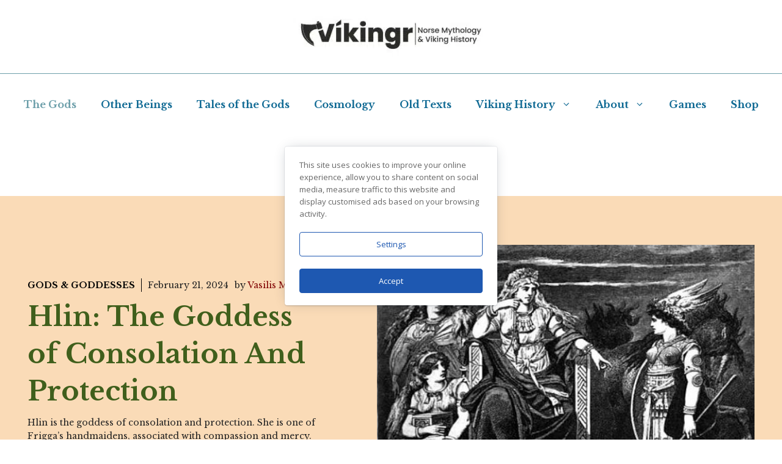

--- FILE ---
content_type: text/html; charset=UTF-8
request_url: https://vikingr.org/norse-gods-goddesses/hlin
body_size: 48973
content:
<!DOCTYPE html>
<html lang="en-US">
<head>
	<meta charset="UTF-8">
	<meta name='robots' content='index, follow, max-image-preview:large, max-snippet:-1, max-video-preview:-1' />
	<!-- Pixel Cat Facebook Pixel Code -->
	<script data-loading-method="user-interaction" data-src="data:text/javascript,%21function%28f%2Cb%2Ce%2Cv%2Cn%2Ct%2Cs%29%7Bif%28f.fbq%29return%3Bn%3Df.fbq%3Dfunction%28%29%7Bn.callMethod%3F%0D%0A%09n.callMethod.apply%28n%2Carguments%29%3An.queue.push%28arguments%29%7D%3Bif%28%21f._fbq%29f._fbq%3Dn%3B%0D%0A%09n.push%3Dn%3Bn.loaded%3D%210%3Bn.version%3D%272.0%27%3Bn.queue%3D%5B%5D%3Bt%3Db.createElement%28e%29%3Bt.async%3D%210%3B%0D%0A%09t.src%3Dv%3Bs%3Db.getElementsByTagName%28e%29%5B0%5D%3Bs.parentNode.insertBefore%28t%2Cs%29%7D%28window%2C%0D%0A%09document%2C%27script%27%2C%27https%3A%2F%2Fconnect.facebook.net%2Fen_US%2Ffbevents.js%27%20%29%3B%0D%0A%09fbq%28%20%27init%27%2C%20%271513605789274070%27%20%29%3B"></script>
	<!-- DO NOT MODIFY -->
	<!-- End Facebook Pixel Code -->
	<meta name="viewport" content="width=device-width, initial-scale=1">
	<!-- This site is optimized with the Yoast SEO plugin v26.5 - https://yoast.com/wordpress/plugins/seo/ -->
	<title>Hlin | The Norse goddess of consolation</title>
<style>.flying-press-lazy-bg{background-image:none!important;}</style>
<link rel='preload' href='https://vikingr.org/wp-content/uploads/2022/07/F-498px-Frigg_by_Doepler.jpg' as='image' fetchpriority='high' />
<link rel='preload' href='https://vikingr.org/wp-content/uploads/2024/12/Cropped-vikingr-logo.jpg.jpg' as='image' imagesrcset='' imagesizes=''/>
<link rel='preload' href='https://vikingr.org/wp-content/uploads/2025/10/carla-santiago-7MoQzYXa-O0-unsplash-1.jpg' as='image' imagesrcset='' imagesizes=''/>
<link rel='preload' href='https://vikingr.org/wp-content/cache/flying-press/kmKnZrc3Hgbbcjq75U4uslyuy4kn0qNZaxMaC82U.woff2' as='font' type='font/woff2' fetchpriority='high' crossorigin='anonymous'><link rel='preload' href='https://vikingr.org/wp-content/cache/flying-press/kmKiZrc3Hgbbcjq75U4uslyuy4kn0qviTgY3KcC-wLOj.woff2' as='font' type='font/woff2' fetchpriority='high' crossorigin='anonymous'>
<style id="flying-press-css">@keyframes wc-skeleton-shimmer{}.screen-reader-text{clip:rect(1px,1px,1px,1px);clip-path:inset(50%);border:0;width:1px;height:1px;margin:-1px;padding:0;overflow:hidden;word-wrap:normal!important;overflow-wrap:normal!important;position:absolute!important}.screen-reader-text,.screen-reader-text span,.ui-helper-hidden-accessible{clip:rect(1px,1px,1px,1px);-webkit-clip-path:inset(50%);clip-path:inset(50%);border:0;width:1px;height:1px;margin:-1px;padding:0;position:absolute;overflow:hidden;word-wrap:normal!important}div.bbp-submit-wrapper{float:right;clear:both;margin-top:15px}.bbp-login-form fieldset legend{display:none}.bbp-login-form .bbp-email input,.bbp-login-form .bbp-password input,.bbp-login-form .bbp-username input{padding:5px}.bbp-login-form label{width:140px;display:inline-block}.bbp-login-form .bbp-email,.bbp-login-form .bbp-password,.bbp-login-form .bbp-remember-me,.bbp-login-form .bbp-submit-wrapper,.bbp-login-form .bbp-username{margin-top:10px}.bbp-login-form .bbp-submit-wrapper{text-align:right}.bbp-login-form .bbp-login-links a{float:left;clear:left}fieldset div.avatar{float:right}@media only screen and (width<=480px){div.bbp-submit-wrapper{float:left}}@media only screen and (width<=768px){:root{--woocommerce:#720eec;--wc-green:#7ad03a;--wc-red:#a00;--wc-orange:#ffba00;--wc-blue:#2ea2cc;--wc-primary:#720eec;--wc-primary-text:#fcfbfe;--wc-secondary:#e9e6ed;--wc-secondary-text:#515151;--wc-highlight:#958e09;--wc-highligh-text:white;--wc-content-bg:#fff;--wc-subtext:#767676;--wc-form-border-color:#200707cc;--wc-form-border-radius:4px;--wc-form-border-width:1px}}:root{--woocommerce:#720eec;--wc-green:#7ad03a;--wc-red:#a00;--wc-orange:#ffba00;--wc-blue:#2ea2cc;--wc-primary:#720eec;--wc-primary-text:#fcfbfe;--wc-secondary:#e9e6ed;--wc-secondary-text:#515151;--wc-highlight:#958e09;--wc-highligh-text:white;--wc-content-bg:#fff;--wc-subtext:#767676;--wc-form-border-color:#200707cc;--wc-form-border-radius:4px;--wc-form-border-width:1px}@keyframes spin{0%{transform:rotate(0)}to{transform:rotate(360deg)}}@font-face{font-display:swap;font-family:star;src:url(https://vikingr.org/wp-content/plugins/woocommerce/assets/fonts/WooCommerce.woff2)format("woff2"),url(https://vikingr.org/wp-content/plugins/woocommerce/assets/fonts/WooCommerce.woff)format("woff"),url(https://vikingr.org/wp-content/plugins/woocommerce/assets/fonts/WooCommerce.ttf)format("truetype");font-weight:400;font-style:normal}@font-face{font-display:swap;font-family:WooCommerce;src:url(https://vikingr.org/wp-content/plugins/woocommerce/assets/fonts/WooCommerce.woff2)format("woff2"),url(https://vikingr.org/wp-content/plugins/woocommerce/assets/fonts/WooCommerce.woff)format("woff"),url(https://vikingr.org/wp-content/plugins/woocommerce/assets/fonts/WooCommerce.ttf)format("truetype");font-weight:400;font-style:normal}.screen-reader-text{clip:rect(1px,1px,1px,1px);width:1px;height:1px;overflow:hidden;word-wrap:normal!important;position:absolute!important}@font-face{font-display:swap;font-family:Open Sans;font-style:normal;font-weight:400;font-stretch:100%;src:url(https://vikingr.org/wp-content/cache/flying-press/memvYaGs126MiZpBA-UvWbX2vVnXBbObj2OVTSKmu0SC55K5gw.woff2)format("woff2");unicode-range:U+460-52F,U+1C80-1C8A,U+20B4,U+2DE0-2DFF,U+A640-A69F,U+FE2E-FE2F}@font-face{font-display:swap;font-family:Open Sans;font-style:normal;font-weight:400;font-stretch:100%;src:url(https://vikingr.org/wp-content/cache/flying-press/memvYaGs126MiZpBA-UvWbX2vVnXBbObj2OVTSumu0SC55K5gw.woff2)format("woff2");unicode-range:U+301,U+400-45F,U+490-491,U+4B0-4B1,U+2116}@font-face{font-display:swap;font-family:Open Sans;font-style:normal;font-weight:400;font-stretch:100%;src:url(https://vikingr.org/wp-content/cache/flying-press/memvYaGs126MiZpBA-UvWbX2vVnXBbObj2OVTSOmu0SC55K5gw.woff2)format("woff2");unicode-range:U+1F??}@font-face{font-display:swap;font-family:Open Sans;font-style:normal;font-weight:400;font-stretch:100%;src:url(https://vikingr.org/wp-content/cache/flying-press/memvYaGs126MiZpBA-UvWbX2vVnXBbObj2OVTSymu0SC55K5gw.woff2)format("woff2");unicode-range:U+370-377,U+37A-37F,U+384-38A,U+38C,U+38E-3A1,U+3A3-3FF}@font-face{font-display:swap;font-family:Open Sans;font-style:normal;font-weight:400;font-stretch:100%;src:url(https://vikingr.org/wp-content/cache/flying-press/memvYaGs126MiZpBA-UvWbX2vVnXBbObj2OVTS2mu0SC55K5gw.woff2)format("woff2");unicode-range:U+307-308,U+590-5FF,U+200C-2010,U+20AA,U+25CC,U+FB1D-FB4F}@font-face{font-display:swap;font-family:Open Sans;font-style:normal;font-weight:400;font-stretch:100%;src:url(https://vikingr.org/wp-content/cache/flying-press/memvYaGs126MiZpBA-UvWbX2vVnXBbObj2OVTVOmu0SC55K5gw.woff2)format("woff2");unicode-range:U+302-303,U+305,U+307-308,U+310,U+312,U+315,U+31A,U+326-327,U+32C,U+32F-330,U+332-333,U+338,U+33A,U+346,U+34D,U+391-3A1,U+3A3-3A9,U+3B1-3C9,U+3D1,U+3D5-3D6,U+3F0-3F1,U+3F4-3F5,U+2016-2017,U+2034-2038,U+203C,U+2040,U+2043,U+2047,U+2050,U+2057,U+205F,U+2070-2071,U+2074-208E,U+2090-209C,U+20D0-20DC,U+20E1,U+20E5-20EF,U+2100-2112,U+2114-2115,U+2117-2121,U+2123-214F,U+2190,U+2192,U+2194-21AE,U+21B0-21E5,U+21F1-21F2,U+21F4-2211,U+2213-2214,U+2216-22FF,U+2308-230B,U+2310,U+2319,U+231C-2321,U+2336-237A,U+237C,U+2395,U+239B-23B7,U+23D0,U+23DC-23E1,U+2474-2475,U+25AF,U+25B3,U+25B7,U+25BD,U+25C1,U+25CA,U+25CC,U+25FB,U+266D-266F,U+27C0-27FF,U+2900-2AFF,U+2B0E-2B11,U+2B30-2B4C,U+2BFE,U+3030,U+FF5B,U+FF5D,U+1D400-1D7FF,U+1EE??}@font-face{font-display:swap;font-family:Open Sans;font-style:normal;font-weight:400;font-stretch:100%;src:url(https://vikingr.org/wp-content/cache/flying-press/memvYaGs126MiZpBA-UvWbX2vVnXBbObj2OVTUGmu0SC55K5gw.woff2)format("woff2");unicode-range:U+1-C,U+E-1F,U+7F-9F,U+20DD-20E0,U+20E2-20E4,U+2150-218F,U+2190,U+2192,U+2194-2199,U+21AF,U+21E6-21F0,U+21F3,U+2218-2219,U+2299,U+22C4-22C6,U+2300-243F,U+2440-244A,U+2460-24FF,U+25A0-27BF,U+28??,U+2921-2922,U+2981,U+29BF,U+29EB,U+2B??,U+4DC0-4DFF,U+FFF9-FFFB,U+10140-1018E,U+10190-1019C,U+101A0,U+101D0-101FD,U+102E0-102FB,U+10E60-10E7E,U+1D2C0-1D2D3,U+1D2E0-1D37F,U+1F0??,U+1F100-1F1AD,U+1F1E6-1F1FF,U+1F30D-1F30F,U+1F315,U+1F31C,U+1F31E,U+1F320-1F32C,U+1F336,U+1F378,U+1F37D,U+1F382,U+1F393-1F39F,U+1F3A7-1F3A8,U+1F3AC-1F3AF,U+1F3C2,U+1F3C4-1F3C6,U+1F3CA-1F3CE,U+1F3D4-1F3E0,U+1F3ED,U+1F3F1-1F3F3,U+1F3F5-1F3F7,U+1F408,U+1F415,U+1F41F,U+1F426,U+1F43F,U+1F441-1F442,U+1F444,U+1F446-1F449,U+1F44C-1F44E,U+1F453,U+1F46A,U+1F47D,U+1F4A3,U+1F4B0,U+1F4B3,U+1F4B9,U+1F4BB,U+1F4BF,U+1F4C8-1F4CB,U+1F4D6,U+1F4DA,U+1F4DF,U+1F4E3-1F4E6,U+1F4EA-1F4ED,U+1F4F7,U+1F4F9-1F4FB,U+1F4FD-1F4FE,U+1F503,U+1F507-1F50B,U+1F50D,U+1F512-1F513,U+1F53E-1F54A,U+1F54F-1F5FA,U+1F610,U+1F650-1F67F,U+1F687,U+1F68D,U+1F691,U+1F694,U+1F698,U+1F6AD,U+1F6B2,U+1F6B9-1F6BA,U+1F6BC,U+1F6C6-1F6CF,U+1F6D3-1F6D7,U+1F6E0-1F6EA,U+1F6F0-1F6F3,U+1F6F7-1F6FC,U+1F7??,U+1F800-1F80B,U+1F810-1F847,U+1F850-1F859,U+1F860-1F887,U+1F890-1F8AD,U+1F8B0-1F8BB,U+1F8C0-1F8C1,U+1F900-1F90B,U+1F93B,U+1F946,U+1F984,U+1F996,U+1F9E9,U+1FA00-1FA6F,U+1FA70-1FA7C,U+1FA80-1FA89,U+1FA8F-1FAC6,U+1FACE-1FADC,U+1FADF-1FAE9,U+1FAF0-1FAF8,U+1FB??}@font-face{font-display:swap;font-family:Open Sans;font-style:normal;font-weight:400;font-stretch:100%;src:url(https://vikingr.org/wp-content/cache/flying-press/memvYaGs126MiZpBA-UvWbX2vVnXBbObj2OVTSCmu0SC55K5gw.woff2)format("woff2");unicode-range:U+102-103,U+110-111,U+128-129,U+168-169,U+1A0-1A1,U+1AF-1B0,U+300-301,U+303-304,U+308-309,U+323,U+329,U+1EA0-1EF9,U+20AB}@font-face{font-display:swap;font-family:Open Sans;font-style:normal;font-weight:400;font-stretch:100%;src:url(https://vikingr.org/wp-content/cache/flying-press/memvYaGs126MiZpBA-UvWbX2vVnXBbObj2OVTSGmu0SC55K5gw.woff2)format("woff2");unicode-range:U+100-2BA,U+2BD-2C5,U+2C7-2CC,U+2CE-2D7,U+2DD-2FF,U+304,U+308,U+329,U+1D00-1DBF,U+1E00-1E9F,U+1EF2-1EFF,U+2020,U+20A0-20AB,U+20AD-20C0,U+2113,U+2C60-2C7F,U+A720-A7FF}@font-face{font-display:swap;font-family:Open Sans;font-style:normal;font-weight:400;font-stretch:100%;src:url(https://vikingr.org/wp-content/cache/flying-press/memvYaGs126MiZpBA-UvWbX2vVnXBbObj2OVTS-mu0SC55I.woff2)format("woff2");unicode-range:U+??,U+131,U+152-153,U+2BB-2BC,U+2C6,U+2DA,U+2DC,U+304,U+308,U+329,U+2000-206F,U+20AC,U+2122,U+2191,U+2193,U+2212,U+2215,U+FEFF,U+FFFD}@font-face{font-display:swap;font-family:Open Sans;font-style:normal;font-weight:600;font-stretch:100%;src:url(https://vikingr.org/wp-content/cache/flying-press/memvYaGs126MiZpBA-UvWbX2vVnXBbObj2OVTSKmu0SC55K5gw.woff2)format("woff2");unicode-range:U+460-52F,U+1C80-1C8A,U+20B4,U+2DE0-2DFF,U+A640-A69F,U+FE2E-FE2F}@font-face{font-display:swap;font-family:Open Sans;font-style:normal;font-weight:600;font-stretch:100%;src:url(https://vikingr.org/wp-content/cache/flying-press/memvYaGs126MiZpBA-UvWbX2vVnXBbObj2OVTSumu0SC55K5gw.woff2)format("woff2");unicode-range:U+301,U+400-45F,U+490-491,U+4B0-4B1,U+2116}@font-face{font-display:swap;font-family:Open Sans;font-style:normal;font-weight:600;font-stretch:100%;src:url(https://vikingr.org/wp-content/cache/flying-press/memvYaGs126MiZpBA-UvWbX2vVnXBbObj2OVTSOmu0SC55K5gw.woff2)format("woff2");unicode-range:U+1F??}@font-face{font-display:swap;font-family:Open Sans;font-style:normal;font-weight:600;font-stretch:100%;src:url(https://vikingr.org/wp-content/cache/flying-press/memvYaGs126MiZpBA-UvWbX2vVnXBbObj2OVTSymu0SC55K5gw.woff2)format("woff2");unicode-range:U+370-377,U+37A-37F,U+384-38A,U+38C,U+38E-3A1,U+3A3-3FF}@font-face{font-display:swap;font-family:Open Sans;font-style:normal;font-weight:600;font-stretch:100%;src:url(https://vikingr.org/wp-content/cache/flying-press/memvYaGs126MiZpBA-UvWbX2vVnXBbObj2OVTS2mu0SC55K5gw.woff2)format("woff2");unicode-range:U+307-308,U+590-5FF,U+200C-2010,U+20AA,U+25CC,U+FB1D-FB4F}@font-face{font-display:swap;font-family:Open Sans;font-style:normal;font-weight:600;font-stretch:100%;src:url(https://vikingr.org/wp-content/cache/flying-press/memvYaGs126MiZpBA-UvWbX2vVnXBbObj2OVTVOmu0SC55K5gw.woff2)format("woff2");unicode-range:U+302-303,U+305,U+307-308,U+310,U+312,U+315,U+31A,U+326-327,U+32C,U+32F-330,U+332-333,U+338,U+33A,U+346,U+34D,U+391-3A1,U+3A3-3A9,U+3B1-3C9,U+3D1,U+3D5-3D6,U+3F0-3F1,U+3F4-3F5,U+2016-2017,U+2034-2038,U+203C,U+2040,U+2043,U+2047,U+2050,U+2057,U+205F,U+2070-2071,U+2074-208E,U+2090-209C,U+20D0-20DC,U+20E1,U+20E5-20EF,U+2100-2112,U+2114-2115,U+2117-2121,U+2123-214F,U+2190,U+2192,U+2194-21AE,U+21B0-21E5,U+21F1-21F2,U+21F4-2211,U+2213-2214,U+2216-22FF,U+2308-230B,U+2310,U+2319,U+231C-2321,U+2336-237A,U+237C,U+2395,U+239B-23B7,U+23D0,U+23DC-23E1,U+2474-2475,U+25AF,U+25B3,U+25B7,U+25BD,U+25C1,U+25CA,U+25CC,U+25FB,U+266D-266F,U+27C0-27FF,U+2900-2AFF,U+2B0E-2B11,U+2B30-2B4C,U+2BFE,U+3030,U+FF5B,U+FF5D,U+1D400-1D7FF,U+1EE??}@font-face{font-display:swap;font-family:Open Sans;font-style:normal;font-weight:600;font-stretch:100%;src:url(https://vikingr.org/wp-content/cache/flying-press/memvYaGs126MiZpBA-UvWbX2vVnXBbObj2OVTUGmu0SC55K5gw.woff2)format("woff2");unicode-range:U+1-C,U+E-1F,U+7F-9F,U+20DD-20E0,U+20E2-20E4,U+2150-218F,U+2190,U+2192,U+2194-2199,U+21AF,U+21E6-21F0,U+21F3,U+2218-2219,U+2299,U+22C4-22C6,U+2300-243F,U+2440-244A,U+2460-24FF,U+25A0-27BF,U+28??,U+2921-2922,U+2981,U+29BF,U+29EB,U+2B??,U+4DC0-4DFF,U+FFF9-FFFB,U+10140-1018E,U+10190-1019C,U+101A0,U+101D0-101FD,U+102E0-102FB,U+10E60-10E7E,U+1D2C0-1D2D3,U+1D2E0-1D37F,U+1F0??,U+1F100-1F1AD,U+1F1E6-1F1FF,U+1F30D-1F30F,U+1F315,U+1F31C,U+1F31E,U+1F320-1F32C,U+1F336,U+1F378,U+1F37D,U+1F382,U+1F393-1F39F,U+1F3A7-1F3A8,U+1F3AC-1F3AF,U+1F3C2,U+1F3C4-1F3C6,U+1F3CA-1F3CE,U+1F3D4-1F3E0,U+1F3ED,U+1F3F1-1F3F3,U+1F3F5-1F3F7,U+1F408,U+1F415,U+1F41F,U+1F426,U+1F43F,U+1F441-1F442,U+1F444,U+1F446-1F449,U+1F44C-1F44E,U+1F453,U+1F46A,U+1F47D,U+1F4A3,U+1F4B0,U+1F4B3,U+1F4B9,U+1F4BB,U+1F4BF,U+1F4C8-1F4CB,U+1F4D6,U+1F4DA,U+1F4DF,U+1F4E3-1F4E6,U+1F4EA-1F4ED,U+1F4F7,U+1F4F9-1F4FB,U+1F4FD-1F4FE,U+1F503,U+1F507-1F50B,U+1F50D,U+1F512-1F513,U+1F53E-1F54A,U+1F54F-1F5FA,U+1F610,U+1F650-1F67F,U+1F687,U+1F68D,U+1F691,U+1F694,U+1F698,U+1F6AD,U+1F6B2,U+1F6B9-1F6BA,U+1F6BC,U+1F6C6-1F6CF,U+1F6D3-1F6D7,U+1F6E0-1F6EA,U+1F6F0-1F6F3,U+1F6F7-1F6FC,U+1F7??,U+1F800-1F80B,U+1F810-1F847,U+1F850-1F859,U+1F860-1F887,U+1F890-1F8AD,U+1F8B0-1F8BB,U+1F8C0-1F8C1,U+1F900-1F90B,U+1F93B,U+1F946,U+1F984,U+1F996,U+1F9E9,U+1FA00-1FA6F,U+1FA70-1FA7C,U+1FA80-1FA89,U+1FA8F-1FAC6,U+1FACE-1FADC,U+1FADF-1FAE9,U+1FAF0-1FAF8,U+1FB??}@font-face{font-display:swap;font-family:Open Sans;font-style:normal;font-weight:600;font-stretch:100%;src:url(https://vikingr.org/wp-content/cache/flying-press/memvYaGs126MiZpBA-UvWbX2vVnXBbObj2OVTSCmu0SC55K5gw.woff2)format("woff2");unicode-range:U+102-103,U+110-111,U+128-129,U+168-169,U+1A0-1A1,U+1AF-1B0,U+300-301,U+303-304,U+308-309,U+323,U+329,U+1EA0-1EF9,U+20AB}@font-face{font-display:swap;font-family:Open Sans;font-style:normal;font-weight:600;font-stretch:100%;src:url(https://vikingr.org/wp-content/cache/flying-press/memvYaGs126MiZpBA-UvWbX2vVnXBbObj2OVTSGmu0SC55K5gw.woff2)format("woff2");unicode-range:U+100-2BA,U+2BD-2C5,U+2C7-2CC,U+2CE-2D7,U+2DD-2FF,U+304,U+308,U+329,U+1D00-1DBF,U+1E00-1E9F,U+1EF2-1EFF,U+2020,U+20A0-20AB,U+20AD-20C0,U+2113,U+2C60-2C7F,U+A720-A7FF}@font-face{font-display:swap;font-family:Open Sans;font-style:normal;font-weight:600;font-stretch:100%;src:url(https://vikingr.org/wp-content/cache/flying-press/memvYaGs126MiZpBA-UvWbX2vVnXBbObj2OVTS-mu0SC55I.woff2)format("woff2");unicode-range:U+??,U+131,U+152-153,U+2BB-2BC,U+2C6,U+2DA,U+2DC,U+304,U+308,U+329,U+2000-206F,U+20AC,U+2122,U+2191,U+2193,U+2212,U+2215,U+FEFF,U+FFFD}.comment-content a{word-wrap:break-word}.comment,.comment-list{margin:0;padding:0;list-style-type:none}.comment-author-info{vertical-align:middle;display:inline-block}.comment-meta .avatar{float:left;border-radius:50%;margin-right:10px}.comment-author cite{font-style:normal;font-weight:700}.entry-meta.comment-metadata{margin-top:0}.comment-content{margin-top:1.5em}.comment-respond{margin-top:0}.comment-form>.form-submit{margin-bottom:0}.comment-form input,.comment-form-comment{margin-bottom:10px}.comment-form-comment textarea{resize:vertical}.comment-form #author,.comment-form #email,.comment-form #url{display:block}.comment-body{padding:30px 0}.comment-content{border:1px solid #0000000d;padding:30px}.depth-1.parent>.children{border-bottom:1px solid #0000000d}.comment .children{border-left:1px solid #0000000d;margin-top:-30px;padding-left:30px}.comment-content p:last-child{margin-bottom:0}.comment-list>.comment:first-child{border-top:0;margin-top:0;padding-top:0}ol.comment-list{margin-bottom:1.5em}.comment-form-cookies-consent{align-items:center;display:flex}.comment-form-cookies-consent input{margin-bottom:0;margin-right:.5em}.one-container .comments-area{margin-top:1.5em}.comment-content .reply{font-size:85%}.footer-widgets-container{padding:40px}.inside-footer-widgets{display:flex}.inside-footer-widgets>div{flex:1}.site-footer .footer-widgets-container .inner-padding{padding:0 0 0 40px}.site-footer .footer-widgets-container .inside-footer-widgets{margin-left:-40px}.site-footer:not(.footer-bar-active) .copyright-bar{margin:0 auto}@media (width<=768px){.inside-footer-widgets{flex-direction:column}.inside-footer-widgets>div:not(:last-child){margin-bottom:40px}.site-footer .footer-widgets .footer-widgets-container .inside-footer-widgets{margin:0}.site-footer .footer-widgets .footer-widgets-container .inner-padding{padding:0}}blockquote,body,dd,dl,dt,fieldset,figure,h1,h2,h3,h4,h5,h6,hr,html,iframe,legend,li,ol,p,pre,textarea,ul{border:0;margin:0;padding:0}html{-webkit-text-size-adjust:100%;-ms-text-size-adjust:100%;-webkit-font-smoothing:antialiased;-moz-osx-font-smoothing:grayscale;font-family:sans-serif}main{display:block}html{box-sizing:border-box}*,:after,:before{box-sizing:inherit}button,input,optgroup,select,textarea{margin:0;font-family:inherit;font-size:100%}[type=search]{-webkit-appearance:textfield;outline-offset:-2px}[type=search]::-webkit-search-decoration{-webkit-appearance:none}::-moz-focus-inner{border-style:none;padding:0}:-moz-focusring{outline:1px dotted buttontext}body,button,input,select,textarea{text-transform:none;font-family:-apple-system,system-ui,BlinkMacSystemFont,Segoe UI,Helvetica,Arial,sans-serif,Apple Color Emoji,Segoe UI Emoji,Segoe UI Symbol;font-size:17px;font-weight:400;line-height:1.5}p{margin-bottom:1.5em}h1,h2,h3,h4,h5,h6{font-family:inherit;font-size:100%;font-style:inherit;font-weight:inherit}hr{background-color:#0000001a;border:0;height:1px;margin-top:40px;margin-bottom:40px}fieldset{min-width:inherit;border:0;padding:0}fieldset legend{margin-bottom:1.5em;padding:0}h1{text-transform:none;margin-bottom:20px;font-size:42px;font-weight:400;line-height:1.2em}h2{text-transform:none;margin-bottom:20px;font-size:35px;font-weight:400;line-height:1.2em}h3{text-transform:none;margin-bottom:20px;font-size:29px;font-weight:400;line-height:1.2em}h4{font-size:24px}h4,h5,h6{margin-bottom:20px}ol,ul{margin:0 0 1.5em 3em}ul{list-style:outside}ol{list-style:decimal}li>ol,li>ul{margin-bottom:0;margin-left:1.5em}b,strong{font-weight:700}cite,dfn,em,i{font-style:italic}figure{margin:0}img{max-width:100%;height:auto}button,input[type=button],input[type=reset],input[type=submit]{color:#fff;cursor:pointer;-webkit-appearance:button;background:#55555e;border:1px solid #fff0;padding:10px 20px}input[type=email],input[type=number],input[type=password],input[type=search],input[type=tel],input[type=text],input[type=url],select,textarea{border:1px solid;border-radius:0;max-width:100%;padding:10px 15px}textarea{width:100%}a,button,input{transition:color .1s ease-in-out,background-color .1s ease-in-out}a{text-decoration:none}.button,.wp-block-button .wp-block-button__link{padding:10px 20px;display:inline-block}.aligncenter{clear:both;margin:0 auto;display:block}.size-auto,.size-full,.size-large,.size-medium,.size-thumbnail{max-width:100%;height:auto}.screen-reader-text{clip:rect(1px,1px,1px,1px);clip-path:inset(50%);border:0;width:1px;height:1px;margin:-1px;padding:0;overflow:hidden;word-wrap:normal!important;position:absolute!important}.screen-reader-text:focus{clip-path:none;color:#21759b;z-index:100000;background-color:#f1f1f1;border-radius:3px;width:auto;height:auto;padding:15px 23px 14px;font-size:.875rem;font-weight:700;line-height:normal;text-decoration:none;display:block;top:5px;left:5px;box-shadow:0 0 2px 2px #0009;clip:auto!important}.main-navigation{z-index:100;clear:both;padding:0;display:block}.main-navigation a{text-transform:none;font-size:15px;font-weight:400;text-decoration:none;display:block}.main-navigation ul{margin:0;padding-left:0;list-style:none}.main-navigation .main-nav ul li a{padding-left:20px;padding-right:20px;line-height:60px}.inside-navigation{position:relative}.main-navigation .inside-navigation{flex-wrap:wrap;justify-content:space-between;align-items:center;display:flex}.main-navigation .main-nav>ul{flex-wrap:wrap;align-items:center;display:flex}.main-navigation li{position:relative}.main-navigation .menu-bar-items{align-items:center;font-size:15px;display:flex}.main-navigation .menu-bar-items a{color:inherit}.main-navigation .menu-bar-item{position:relative}.main-navigation .menu-bar-item>a{padding-left:20px;padding-right:20px;line-height:60px}.sidebar .main-navigation .main-nav{flex-basis:100%}.sidebar .main-navigation .main-nav>ul{flex-direction:column}.sidebar .main-navigation .menu-bar-items{margin:0 auto}.nav-align-center .inside-navigation,.nav-align-center .main-nav>ul{justify-content:center}.main-navigation ul ul{float:left;opacity:0;z-index:99999;text-align:left;pointer-events:none;width:200px;height:0;transition:opacity 80ms linear;display:block;position:absolute;top:auto;left:-99999px;overflow:hidden;box-shadow:1px 1px #0000001a}.main-navigation ul ul a{display:block}.main-navigation ul ul li{width:100%}.main-navigation .main-nav ul ul li a{padding:10px 20px;font-size:14px;line-height:normal}.main-navigation .main-nav ul li.menu-item-has-children>a{padding-right:0;position:relative}.main-navigation:not(.toggled) ul li.sfHover>ul,.main-navigation:not(.toggled) ul li:hover>ul{opacity:1;pointer-events:auto;height:auto;transition-delay:.15s;left:auto;overflow:visible}.main-navigation:not(.toggled) ul ul li.sfHover>ul,.main-navigation:not(.toggled) ul ul li:hover>ul{top:0;left:100%}.menu-item-has-children .dropdown-menu-toggle{clear:both;height:100%;padding-left:10px;padding-right:20px;display:inline-block}.menu-item-has-children ul .dropdown-menu-toggle{margin-top:-10px;padding-top:10px;padding-bottom:10px}.sidebar .menu-item-has-children .dropdown-menu-toggle,nav ul ul .menu-item-has-children .dropdown-menu-toggle{float:right}.widget-area .main-navigation li{float:none;width:100%;margin:0;padding:0;display:block}.sidebar .main-navigation.sub-menu-right ul li.sfHover ul,.sidebar .main-navigation.sub-menu-right ul li:hover ul{top:0;left:100%}.site-header{position:relative}.inside-header{padding:20px 40px}.site-logo{max-width:100%;display:inline-block}.site-header .header-image{vertical-align:middle}.inside-header{align-items:center;display:flex}.header-aligned-center:not([class*=nav-float-]) .inside-header{text-align:center;flex-direction:column;justify-content:center}.header-aligned-center:not([class*=nav-float-]) .inside-header>:not(:first-child){margin-top:1em}.entry-content:not(:first-child),.entry-summary:not(:first-child),.page-content:not(:first-child){margin-top:2em}.entry-header,.site-content{word-wrap:break-word}.entry-meta{margin-top:.5em;font-size:85%;line-height:1.5}footer.entry-meta{margin-top:2em}.entry-content>p:last-child,.entry-summary>p:last-child,.page-content>p:last-child,.read-more-container,.taxonomy-description p:last-child{margin-bottom:0}.wp-block-image figcaption{text-align:center;font-size:13px}embed,iframe,object{max-width:100%}.widget-area .widget{padding:40px}.footer-widgets .widget :last-child,.sidebar .widget :last-child{margin-bottom:0}.widget-title{text-transform:none;margin-bottom:30px;font-size:20px;font-weight:400;line-height:1.5}.widget ol,.widget ul{margin:0}.footer-widgets .widget{margin-bottom:30px}.footer-widgets .widget:last-child,.sidebar .widget:last-child{margin-bottom:0}.widget ul li{margin-bottom:.5em;list-style-type:none;position:relative}.widget ul li ul{margin-top:.5em;margin-left:1em}.site-content{display:flex}.grid-container{max-width:1200px;margin-left:auto;margin-right:auto}.page-header,.sidebar .widget,.site-main>*{margin-bottom:20px}.one-container.both-right .site-main,.one-container.right-sidebar .site-main{margin-right:40px}.one-container .site-content{padding:40px}.widget-area .main-navigation{margin-bottom:20px}.one-container .site-main>:last-child,.separate-containers .site-main>:last-child{margin-bottom:0}.sidebar .grid-container{width:100%;max-width:100%}.inside-site-info{justify-content:center;align-items:center;padding:20px 40px;display:flex}.site-info{text-align:center;font-size:15px}.gp-icon{align-self:center;display:inline-flex}.gp-icon svg{fill:currentColor;width:1em;height:1em;position:relative;top:.125em}.close-search .icon-search svg:first-child,.icon-menu-bars svg:nth-child(2),.icon-search svg:nth-child(2),.toggled .icon-menu-bars svg:first-child{display:none}.entry-meta .gp-icon{opacity:.7;margin-right:.6em}.container.grid-container{width:auto}.menu-toggle,.mobile-bar-items,.sidebar-nav-mobile{display:none}.menu-toggle{text-transform:none;cursor:pointer;margin:0;padding:0 20px;font-size:15px;font-weight:400;line-height:60px}.menu-toggle .mobile-menu{padding-left:3px}.menu-toggle .gp-icon+.mobile-menu{padding-left:9px}.menu-toggle .mobile-menu:empty{display:none}button.menu-toggle{text-align:center;background-color:#fff0;border:0;flex-grow:1}button.menu-toggle:active,button.menu-toggle:focus,button.menu-toggle:hover{background-color:#fff0}.has-menu-bar-items button.menu-toggle{flex-grow:0}@media (width<=768px){a,body,button,input,select,textarea{transition:all ease-in-out}.inside-header{text-align:center;flex-direction:column}.site-content{flex-direction:column}.container .site-content .content-area{width:auto}.is-left-sidebar.sidebar,.is-right-sidebar.sidebar{order:initial;width:auto}#main{margin-left:0;margin-right:0}body:not(.no-sidebar) #main{margin-bottom:0}.comment .children{margin-left:0;padding-left:10px}.entry-meta{font-size:inherit}.entry-meta a{line-height:1.8em}}@font-face{font-display:swap;font-family:Domine;font-style:normal;font-weight:400;src:url(https://vikingr.org/wp-content/cache/flying-press/L0x8DFMnlVwD4h3htfqnZypEi0K3.woff2)format("woff2");unicode-range:U+100-2BA,U+2BD-2C5,U+2C7-2CC,U+2CE-2D7,U+2DD-2FF,U+304,U+308,U+329,U+1D00-1DBF,U+1E00-1E9F,U+1EF2-1EFF,U+2020,U+20A0-20AB,U+20AD-20C0,U+2113,U+2C60-2C7F,U+A720-A7FF}@font-face{font-display:swap;font-family:Domine;font-style:normal;font-weight:400;src:url(https://vikingr.org/wp-content/cache/flying-press/L0x8DFMnlVwD4h3hu_qnZypEiw.woff2)format("woff2");unicode-range:U+??,U+131,U+152-153,U+2BB-2BC,U+2C6,U+2DA,U+2DC,U+304,U+308,U+329,U+2000-206F,U+20AC,U+2122,U+2191,U+2193,U+2212,U+2215,U+FEFF,U+FFFD}@font-face{font-display:swap;font-family:Domine;font-style:normal;font-weight:700;src:url(https://vikingr.org/wp-content/cache/flying-press/L0x8DFMnlVwD4h3htfqnZypEi0K3.woff2)format("woff2");unicode-range:U+100-2BA,U+2BD-2C5,U+2C7-2CC,U+2CE-2D7,U+2DD-2FF,U+304,U+308,U+329,U+1D00-1DBF,U+1E00-1E9F,U+1EF2-1EFF,U+2020,U+20A0-20AB,U+20AD-20C0,U+2113,U+2C60-2C7F,U+A720-A7FF}@font-face{font-display:swap;font-family:Domine;font-style:normal;font-weight:700;src:url(https://vikingr.org/wp-content/cache/flying-press/L0x8DFMnlVwD4h3hu_qnZypEiw.woff2)format("woff2");unicode-range:U+??,U+131,U+152-153,U+2BB-2BC,U+2C6,U+2DA,U+2DC,U+304,U+308,U+329,U+2000-206F,U+20AC,U+2122,U+2191,U+2193,U+2212,U+2215,U+FEFF,U+FFFD}@font-face{font-display:swap;font-family:Libre Baskerville;font-style:italic;font-weight:400;src:url(https://vikingr.org/wp-content/cache/flying-press/kmKWZrc3Hgbbcjq75U4uslyuy4kn0qNccR04_RUJeby2OU36SjNDlufweKgfqIfzTg.woff2)format("woff2");unicode-range:U+100-2BA,U+2BD-2C5,U+2C7-2CC,U+2CE-2D7,U+2DD-2FF,U+304,U+308,U+329,U+1D00-1DBF,U+1E00-1E9F,U+1EF2-1EFF,U+2020,U+20A0-20AB,U+20AD-20C0,U+2113,U+2C60-2C7F,U+A720-A7FF}@font-face{font-display:swap;font-family:Libre Baskerville;font-style:italic;font-weight:400;src:url(https://vikingr.org/wp-content/cache/flying-press/kmKWZrc3Hgbbcjq75U4uslyuy4kn0qNccR04_RUJeby2OU36SjNNlufweKgfqIc.woff2)format("woff2");unicode-range:U+??,U+131,U+152-153,U+2BB-2BC,U+2C6,U+2DA,U+2DC,U+304,U+308,U+329,U+2000-206F,U+20AC,U+2122,U+2191,U+2193,U+2212,U+2215,U+FEFF,U+FFFD}@font-face{font-display:swap;font-family:Libre Baskerville;font-style:normal;font-weight:400;src:url(https://vikingr.org/wp-content/cache/flying-press/kmKnZrc3Hgbbcjq75U4uslyuy4kn0qNXaxMaC82U-ro.woff2)format("woff2");unicode-range:U+100-2BA,U+2BD-2C5,U+2C7-2CC,U+2CE-2D7,U+2DD-2FF,U+304,U+308,U+329,U+1D00-1DBF,U+1E00-1E9F,U+1EF2-1EFF,U+2020,U+20A0-20AB,U+20AD-20C0,U+2113,U+2C60-2C7F,U+A720-A7FF}@font-face{font-display:swap;font-family:Libre Baskerville;font-style:normal;font-weight:400;src:url(https://vikingr.org/wp-content/cache/flying-press/kmKnZrc3Hgbbcjq75U4uslyuy4kn0qNZaxMaC82U.woff2)format("woff2");unicode-range:U+??,U+131,U+152-153,U+2BB-2BC,U+2C6,U+2DA,U+2DC,U+304,U+308,U+329,U+2000-206F,U+20AC,U+2122,U+2191,U+2193,U+2212,U+2215,U+FEFF,U+FFFD}@font-face{font-display:swap;font-family:Libre Baskerville;font-style:normal;font-weight:700;src:url(https://vikingr.org/wp-content/cache/flying-press/kmKnZrc3Hgbbcjq75U4uslyuy4kn0qNXaxMaC82U-ro.woff2)format("woff2");unicode-range:U+100-2BA,U+2BD-2C5,U+2C7-2CC,U+2CE-2D7,U+2DD-2FF,U+304,U+308,U+329,U+1D00-1DBF,U+1E00-1E9F,U+1EF2-1EFF,U+2020,U+20A0-20AB,U+20AD-20C0,U+2113,U+2C60-2C7F,U+A720-A7FF}@font-face{font-display:swap;font-family:Libre Baskerville;font-style:normal;font-weight:700;src:url(https://vikingr.org/wp-content/cache/flying-press/kmKnZrc3Hgbbcjq75U4uslyuy4kn0qNZaxMaC82U.woff2)format("woff2");unicode-range:U+??,U+131,U+152-153,U+2BB-2BC,U+2C6,U+2DA,U+2DC,U+304,U+308,U+329,U+2000-206F,U+20AC,U+2122,U+2191,U+2193,U+2212,U+2215,U+FEFF,U+FFFD}@font-face{font-display:swap;font-family:Source Serif Pro;font-style:normal;font-weight:400;src:url(https://vikingr.org/wp-content/cache/flying-press/neIQzD-0qpwxpaWvjeD0X88SAOeauXk-oAGIyY0Wfw.woff2)format("woff2");unicode-range:U+460-52F,U+1C80-1C8A,U+20B4,U+2DE0-2DFF,U+A640-A69F,U+FE2E-FE2F}@font-face{font-display:swap;font-family:Source Serif Pro;font-style:normal;font-weight:400;src:url(https://vikingr.org/wp-content/cache/flying-press/neIQzD-0qpwxpaWvjeD0X88SAOeauXA-oAGIyY0Wfw.woff2)format("woff2");unicode-range:U+301,U+400-45F,U+490-491,U+4B0-4B1,U+2116}@font-face{font-display:swap;font-family:Source Serif Pro;font-style:normal;font-weight:400;src:url(https://vikingr.org/wp-content/cache/flying-press/neIQzD-0qpwxpaWvjeD0X88SAOeauXc-oAGIyY0Wfw.woff2)format("woff2");unicode-range:U+370-377,U+37A-37F,U+384-38A,U+38C,U+38E-3A1,U+3A3-3FF}@font-face{font-display:swap;font-family:Source Serif Pro;font-style:normal;font-weight:400;src:url(https://vikingr.org/wp-content/cache/flying-press/neIQzD-0qpwxpaWvjeD0X88SAOeauXs-oAGIyY0Wfw.woff2)format("woff2");unicode-range:U+102-103,U+110-111,U+128-129,U+168-169,U+1A0-1A1,U+1AF-1B0,U+300-301,U+303-304,U+308-309,U+323,U+329,U+1EA0-1EF9,U+20AB}@font-face{font-display:swap;font-family:Source Serif Pro;font-style:normal;font-weight:400;src:url(https://vikingr.org/wp-content/cache/flying-press/neIQzD-0qpwxpaWvjeD0X88SAOeauXo-oAGIyY0Wfw.woff2)format("woff2");unicode-range:U+100-2BA,U+2BD-2C5,U+2C7-2CC,U+2CE-2D7,U+2DD-2FF,U+304,U+308,U+329,U+1D00-1DBF,U+1E00-1E9F,U+1EF2-1EFF,U+2020,U+20A0-20AB,U+20AD-20C0,U+2113,U+2C60-2C7F,U+A720-A7FF}@font-face{font-display:swap;font-family:Source Serif Pro;font-style:normal;font-weight:400;src:url(https://vikingr.org/wp-content/cache/flying-press/neIQzD-0qpwxpaWvjeD0X88SAOeauXQ-oAGIyY0.woff2)format("woff2");unicode-range:U+??,U+131,U+152-153,U+2BB-2BC,U+2C6,U+2DA,U+2DC,U+304,U+308,U+329,U+2000-206F,U+20AC,U+2122,U+2191,U+2193,U+2212,U+2215,U+FEFF,U+FFFD}@font-face{font-display:swap;font-family:Source Serif Pro;font-style:normal;font-weight:600;src:url(https://vikingr.org/wp-content/cache/flying-press/neIXzD-0qpwxpaWvjeD0X88SAOeasasatSGqxKcsdrOPbQ.woff2)format("woff2");unicode-range:U+460-52F,U+1C80-1C8A,U+20B4,U+2DE0-2DFF,U+A640-A69F,U+FE2E-FE2F}@font-face{font-display:swap;font-family:Source Serif Pro;font-style:normal;font-weight:600;src:url(https://vikingr.org/wp-content/cache/flying-press/neIXzD-0qpwxpaWvjeD0X88SAOeasasatSiqxKcsdrOPbQ.woff2)format("woff2");unicode-range:U+301,U+400-45F,U+490-491,U+4B0-4B1,U+2116}@font-face{font-display:swap;font-family:Source Serif Pro;font-style:normal;font-weight:600;src:url(https://vikingr.org/wp-content/cache/flying-press/neIXzD-0qpwxpaWvjeD0X88SAOeasasatS-qxKcsdrOPbQ.woff2)format("woff2");unicode-range:U+370-377,U+37A-37F,U+384-38A,U+38C,U+38E-3A1,U+3A3-3FF}@font-face{font-display:swap;font-family:Source Serif Pro;font-style:normal;font-weight:600;src:url(https://vikingr.org/wp-content/cache/flying-press/neIXzD-0qpwxpaWvjeD0X88SAOeasasatSOqxKcsdrOPbQ.woff2)format("woff2");unicode-range:U+102-103,U+110-111,U+128-129,U+168-169,U+1A0-1A1,U+1AF-1B0,U+300-301,U+303-304,U+308-309,U+323,U+329,U+1EA0-1EF9,U+20AB}@font-face{font-display:swap;font-family:Source Serif Pro;font-style:normal;font-weight:600;src:url(https://vikingr.org/wp-content/cache/flying-press/neIXzD-0qpwxpaWvjeD0X88SAOeasasatSKqxKcsdrOPbQ.woff2)format("woff2");unicode-range:U+100-2BA,U+2BD-2C5,U+2C7-2CC,U+2CE-2D7,U+2DD-2FF,U+304,U+308,U+329,U+1D00-1DBF,U+1E00-1E9F,U+1EF2-1EFF,U+2020,U+20A0-20AB,U+20AD-20C0,U+2113,U+2C60-2C7F,U+A720-A7FF}@font-face{font-display:swap;font-family:Source Serif Pro;font-style:normal;font-weight:600;src:url(https://vikingr.org/wp-content/cache/flying-press/neIXzD-0qpwxpaWvjeD0X88SAOeasasatSyqxKcsdrM.woff2)format("woff2");unicode-range:U+??,U+131,U+152-153,U+2BB-2BC,U+2C6,U+2DA,U+2DC,U+304,U+308,U+329,U+2000-206F,U+20AC,U+2122,U+2191,U+2193,U+2212,U+2215,U+FEFF,U+FFFD}.entry-content:not(.single-content) .kb-table-of-content-nav{margin-bottom:30px}.kb-table-of-content-nav .kb-table-of-contents-title{font-size:110%;font-weight:700;display:block}.kb-table-of-content-nav .kb-table-of-content-wrap{padding:var(--global-kb-spacing-sm,1.5rem);border-style:solid;border-width:0}.kb-table-of-content-nav .kb-table-of-content-wrap:after{clear:both;content:"";display:table}.kb-table-of-content-nav .kb-table-of-content-wrap .kb-table-of-content-list{margin:var(--global-kb-spacing-sm,1.5rem)0 0 0;padding-left:1.75em;list-style:outside}.kb-table-of-content-nav .kb-table-of-content-wrap .kb-table-of-content-list .kb-table-of-contents__entry{color:inherit}.kb-table-of-content-nav .kb-table-of-content-wrap .kb-table-of-content-list li:last-child{margin-bottom:0}.kb-table-of-content-nav .kb-table-of-content-wrap .kb-table-of-content-link-style-underline a{text-decoration:underline}.kb-table-of-content-nav .kb-table-of-content-wrap .kb-table-of-content-list-style-numbered,.kb-table-of-content-nav .kb-table-of-content-wrap .kb-table-of-content-list-style-numbered ol{counter-reset:item;list-style:none}.kb-table-of-content-nav .kb-table-of-content-wrap .kb-table-of-content-list-style-numbered ol li:before{content:counters(item,".")" "}.kb-table-of-content-nav .kb-table-of-content-wrap .kb-table-of-content-list-style-numbered li:before{content:counters(item,".")". ";counter-increment:item;margin-left:-1.75em;padding-right:.2em}.kb-table-of-contents-title-wrap{border-style:solid;border-width:0;align-content:space-between;align-items:center;width:100%;display:flex}.kb-table-of-contents-title-wrap .kb-table-of-contents-title{flex-grow:1}.kb-table-of-contents-title-wrap .kb-table-of-contents-icon-trigger{width:24px;min-width:24px;height:24px;color:inherit;background:#fff0;border:0;border-radius:0;margin-left:auto;padding:0;transition:all .2s ease-in-out;display:block;position:relative;box-shadow:none!important}.kb-toggle-icon-style-arrow .kb-table-of-contents-icon-trigger:after,.kb-toggle-icon-style-arrow .kb-table-of-contents-icon-trigger:before,.kb-toggle-icon-style-arrowcircle .kb-table-of-contents-icon-trigger:after,.kb-toggle-icon-style-arrowcircle .kb-table-of-contents-icon-trigger:before{content:"";background-color:currentColor;width:12px;height:2px;transition:all .133333s ease-in-out;position:absolute;top:11px}.kb-toggle-icon-style-arrow .kb-table-of-contents-icon-trigger:before,.kb-toggle-icon-style-arrowcircle .kb-table-of-contents-icon-trigger:before{transform-origin:50%;left:2px;transform:rotate(45deg)}.kb-toggle-icon-style-arrow .kb-table-of-contents-icon-trigger:after,.kb-toggle-icon-style-arrowcircle .kb-table-of-contents-icon-trigger:after{transform-origin:50%;right:2px;transform:rotate(-45deg)}.kb-table-of-content-nav.kb-toc-toggle-hidden .kb-table-of-content-wrap .kb-table-of-content-list{visibility:hidden;overflow:hidden;height:0!important;margin:0!important;padding:0!important}.kb-table-of-contents-title-wrap .kb-table-of-contents-title-btn.kb-table-of-contents-toggle{box-shadow:none;color:inherit;text-transform:inherit;width:100%;text-align:inherit;font-size:inherit;letter-spacing:inherit;background:#fff0;border-style:solid;border-width:0;border-radius:0;align-content:space-between;align-items:center;margin:0;padding:0;font-family:inherit;display:flex}.main-navigation.offside{width:var(--gp-slideout-width);z-index:9999;-webkit-overflow-scrolling:touch;height:100vh;position:fixed;top:0;overflow:auto}.offside,.offside--left{left:calc(var(--gp-slideout-width)*-1)}.offside--right{left:auto;right:calc(var(--gp-slideout-width)*-1)}.offside-js--init{overflow-x:hidden}.slideout-navigation.main-navigation:not(.is-open):not(.slideout-transition){display:none}.slideout-navigation.main-navigation:not(.slideout-transition).do-overlay{opacity:1}button.slideout-exit:hover{background-color:#fff0}.slideout-navigation button.slideout-exit{text-align:left;box-sizing:border-box;background:0 0;border:0;width:100%;padding-top:20px;padding-bottom:20px}.slideout-navigation .main-nav,.slideout-navigation .slideout-widget:not(:last-child){margin-bottom:40px}.slideout-navigation:not(.do-overlay) .main-nav{box-sizing:border-box;width:100%}.slideout-navigation .slideout-menu{display:block}#generate-slideout-menu{z-index:100001}#generate-slideout-menu .slideout-menu li{float:none;clear:both;text-align:left;width:100%}#generate-slideout-menu.do-overlay li{text-align:center}#generate-slideout-menu.main-navigation ul ul,#generate-slideout-menu .slideout-menu li.sfHover>ul,#generate-slideout-menu .slideout-menu li:hover>ul{display:none}#generate-slideout-menu.main-navigation .main-nav ul ul{width:100%;position:relative;top:0;left:0}.slide-opened .slideout-exit:not(.has-svg-icon):before,.slideout-navigation button.slideout-exit:not(.has-svg-icon):before{content:"";text-align:center;width:1.28571em;font-family:GP Premium;line-height:1em;display:inline-block}.slideout-navigation .menu-item-has-children .dropdown-menu-toggle{float:right}.slideout-navigation.do-overlay{text-align:center;width:100%;transition:opacity .2s,visibility .2s;left:0;right:0;transform:none!important}.slideout-navigation.do-overlay .inside-navigation{flex-direction:column;max-width:700px;padding:10% 10% 0;display:flex}.slideout-navigation.do-overlay .inside-navigation .main-nav,.slideout-navigation.do-overlay .inside-navigation .slideout-widget{min-width:250px;margin-left:auto;margin-right:auto}.slideout-navigation.do-overlay .slideout-exit{width:auto;font-size:25px;position:fixed;top:0;right:0}.slideout-navigation.do-overlay .slideout-menu li a{display:inline-block}.slideout-navigation.do-overlay .slideout-menu li{margin-bottom:5px}#generate-slideout-menu.do-overlay .slideout-menu li,.slideout-navigation.do-overlay .inside-navigation{text-align:center}.slideout-navigation.do-overlay .menu-item-has-children .dropdown-menu-toggle{border-left:1px solid #00000012;margin:0 0 0 10px;padding:0 10px}.slideout-navigation.do-overlay ul ul{box-shadow:0 0}.slideout-navigation .sub-menu .dropdown-menu-toggle .gp-icon svg{transform:rotate(0)}@media (width<=768px){.slideout-navigation.do-overlay .slideout-exit{text-align:center;position:static}}.wc-menu-item .sub-menu{width:300px;left:auto;right:0}nav li.wc-menu-item{float:right}.cart-contents>span{line-height:0}.cart-contents>span:not(:empty){margin-left:10px}.cart-contents>span.gp-icon{margin-left:0}.main-navigation a.cart-contents:not(.has-svg-icon):before,.secondary-navigation a.cart-contents:not(.has-svg-icon):before{content:"";font-variant:normal;text-transform:none;-webkit-font-smoothing:antialiased;-moz-osx-font-smoothing:grayscale;font-family:GP Premium;font-style:normal;font-weight:400;line-height:1;display:inline-block}.cart-contents>span.number-of-items{text-align:center;background:#ffffff1a;border-radius:50%;width:1.7em;height:1.7em;margin-left:5px;font-size:11px;line-height:1.7em;display:none;position:relative;top:-5px}.cart-contents>span.number-of-items.no-items{display:none}.wc-menu-cart-activated .menu-toggle{text-align:left}@font-face{font-display:swap;font-family:Material Icons;font-style:normal;font-weight:400;src:url(https://vikingr.org/wp-content/plugins/wp-latest-posts/css/fonts/material/MaterialIcons-Regular.eot);src:local(Material Icons),local(MaterialIcons-Regular),url(https://vikingr.org/wp-content/plugins/wp-latest-posts/css/fonts/material/MaterialIcons-Regular.woff2)format("woff2"),url(https://vikingr.org/wp-content/plugins/wp-latest-posts/css/fonts/material/MaterialIcons-Regular.woff)format("woff"),url(https://vikingr.org/wp-content/plugins/wp-latest-posts/css/fonts/material/MaterialIcons-Regular.ttf)format("truetype")}@font-face{font-display:swap;font-family:flexslider-icon;src:url(https://vikingr.org/wp-content/plugins/wp-latest-posts/css/fonts/flexslider-icon.eot);src:url(https://vikingr.org/wp-content/plugins/wp-latest-posts/css/fonts/flexslider-icon.eot#iefix)format("embedded-opentype"),url(https://vikingr.org/wp-content/plugins/wp-latest-posts/css/fonts/flexslider-icon.woff)format("woff"),url(https://vikingr.org/wp-content/plugins/wp-latest-posts/css/fonts/flexslider-icon.ttf)format("truetype"),url(https://vikingr.org/wp-content/plugins/wp-latest-posts/css/fonts/flexslider-icon.svg#flexslider-icon)format("svg");font-weight:400;font-style:normal}@font-face{font-display:swap;font-family:Libre Baskerville;font-style:normal;font-weight:700;src:url(https://vikingr.org/wp-content/cache/flying-press/kmKiZrc3Hgbbcjq75U4uslyuy4kn0qviTgY5KcC-wLOjAUw.woff2)format("woff2");unicode-range:U+100-2BA,U+2BD-2C5,U+2C7-2CC,U+2CE-2D7,U+2DD-2FF,U+304,U+308,U+329,U+1D00-1DBF,U+1E00-1E9F,U+1EF2-1EFF,U+2020,U+20A0-20AB,U+20AD-20C0,U+2113,U+2C60-2C7F,U+A720-A7FF}@font-face{font-display:swap;font-family:Libre Baskerville;font-style:normal;font-weight:700;src:url(https://vikingr.org/wp-content/cache/flying-press/kmKiZrc3Hgbbcjq75U4uslyuy4kn0qviTgY3KcC-wLOj.woff2)format("woff2");unicode-range:U+??,U+131,U+152-153,U+2BB-2BC,U+2C6,U+2DA,U+2DC,U+304,U+308,U+329,U+2000-206F,U+20AC,U+2122,U+2191,U+2193,U+2212,U+2215,U+FEFF,U+FFFD}@keyframes searchAnimation{0%{opacity:0}to{opacity:1}}@keyframes rotate{to{transform:rotate(360deg)}}@keyframes topAnimation{0%{transform:translateY(-100%)}to{transform:translateY(0)}}@keyframes topSlideAnimation{0%{opacity:0;transform:translateY(-100%)}to{opacity:1;transform:translateY(0)}}.ultp-block-wrapper{transition:all .4s;position:relative}.ultp-block-row{display:grid}.ultp-block-content-wrap{transition:all .4s;overflow:hidden}.ultp-block-items-wrap{backface-visibility:hidden}.ultp-block-image{position:relative;overflow:hidden}.ultp-block-image img{display:block}@keyframes shimmer{0%{background-position:-200% 0}to{background-position:200% 0}}@keyframes ultpGalleryOpacity{0%{opacity:.1}to{opacity:1}}body:has(.ultp-builder-container):has(.alignfull),body:has(.ultp-template-container):has(.alignfull){overflow-x:hidden}.ultp-block-image img{max-width:100%}@keyframes left-animation{}@keyframes left-rtl{}@keyframes right-animation{}@keyframes right-rtl{}@keyframes up-animation{}@keyframes down-animation{}@keyframes FadeIn{}@keyframes FadeOut{}@keyframes typing{}@keyframes blink-caret{50%{border-color:#fff0}}@media (width>=768px){.ultp-block-column-1:not(.ultp-sm-column-2) div.ultp-block-item:last-child,.ultp-block-column-2:not(.ultp-sm-column-2) div.ultp-block-item:nth-last-of-type(-n+2),.ultp-block-column-3:not(.ultp-sm-column-2) div.ultp-block-item:nth-last-of-type(-n+3),.ultp-block-column-4:not(.ultp-sm-column-2) div.ultp-block-item:nth-last-of-type(-n+4),.ultp-block-column-5:not(.ultp-sm-column-2) div.ultp-block-item:nth-last-of-type(-n+5),.ultp-block-column-6:not(.ultp-sm-column-2) div.ultp-block-item:nth-last-of-type(-n+6),.ultp-block-column-7:not(.ultp-sm-column-2) div.ultp-block-item:nth-last-of-type(-n+7){border:none!important}}.ultp-block-column-1 .ultp-block-item:last-of-type{margin-bottom:0!important;padding-bottom:0!important}@keyframes loader{}@keyframes ultp-spin{0%{transform:rotate(0)}}.ultp-block-title{word-break:break-word;padding:0;margin:0!important}.ultp-block-title a{box-shadow:none;line-height:1;text-decoration:none;transition:all .4s}.ultp-block-title a:hover{text-decoration:none}.ultp-category-grid{font-size:12px;line-height:1}.ultp-category-grid a{box-shadow:none;margin-bottom:5px;margin-right:5px;text-decoration:none;transition:all .4s;display:inline-block}.ultp-category-grid a:focus{text-decoration:none}.ultp-category-grid a:last-child{margin-right:0}.ultp-category-grid a:hover{text-decoration:none!important}.ultp-block-items-wrap .ultp-block-item.ultp-block-media>.ultp-block-image.ultp-block-image-opacity img,.ultp-block-items-wrap .ultp-block-item.ultp-block-media>.ultp-block-image.ultp-block-image-roateLeft img,.ultp-block-items-wrap .ultp-block-item.ultp-block-media>.ultp-block-image.ultp-block-image-rotateRight img,.ultp-block-items-wrap .ultp-block-item.ultp-block-media>.ultp-block-image.ultp-block-image-slideLeft img,.ultp-block-items-wrap .ultp-block-item.ultp-block-media>.ultp-block-image.ultp-block-image-slideRight img,.ultp-block-items-wrap .ultp-block-item.ultp-block-media>.ultp-block-image.ultp-block-image-zoomIn img,.ultp-block-items-wrap .ultp-block-item.ultp-block-media>.ultp-block-image.ultp-block-image-zoomOut img,.ultp-block-items-wrap .ultp-block-item>.ultp-block-content-wrap .ultp-block-image.ultp-block-image-opacity img,.ultp-block-items-wrap .ultp-block-item>.ultp-block-content-wrap .ultp-block-image.ultp-block-image-roateLeft img,.ultp-block-items-wrap .ultp-block-item>.ultp-block-content-wrap .ultp-block-image.ultp-block-image-rotateRight img,.ultp-block-items-wrap .ultp-block-item>.ultp-block-content-wrap .ultp-block-image.ultp-block-image-slideLeft img,.ultp-block-items-wrap .ultp-block-item>.ultp-block-content-wrap .ultp-block-image.ultp-block-image-slideRight img,.ultp-block-items-wrap .ultp-block-item>.ultp-block-content-wrap .ultp-block-image.ultp-block-image-zoomIn img,.ultp-block-items-wrap .ultp-block-item>.ultp-block-content-wrap .ultp-block-image.ultp-block-image-zoomOut img,.wp-block-ultimate-post-gallery .ultp-gallery-container .ultp-gallery-media img{transition:all .31s}.ultp-block-image>a,.ultp-gallery-media .ultp-image-block>a,.ultp-gallery-media>a{z-index:1;display:block;position:relative}.ultp-block-image.ultp-block-image-opacity,.ultp-block-image.ultp-block-image-roateLeft,.ultp-block-image.ultp-block-image-rotateRight,.ultp-block-image.ultp-block-image-slideLeft,.ultp-block-image.ultp-block-image-slideRight,.ultp-block-image.ultp-block-image-zoomIn,.ultp-block-image.ultp-block-image-zoomOut,.ultp-gallery-media .ultp-image-block.ultp-block-image-opacity,.ultp-gallery-media .ultp-image-block.ultp-block-image-roateLeft,.ultp-gallery-media .ultp-image-block.ultp-block-image-rotateRight,.ultp-gallery-media .ultp-image-block.ultp-block-image-slideLeft,.ultp-gallery-media .ultp-image-block.ultp-block-image-slideRight,.ultp-gallery-media .ultp-image-block.ultp-block-image-zoomIn,.ultp-gallery-media .ultp-image-block.ultp-block-image-zoomOut,.ultp-gallery-media.ultp-block-image-opacity,.ultp-gallery-media.ultp-block-image-roateLeft,.ultp-gallery-media.ultp-block-image-rotateRight,.ultp-gallery-media.ultp-block-image-slideLeft,.ultp-gallery-media.ultp-block-image-slideRight,.ultp-gallery-media.ultp-block-image-zoomIn,.ultp-gallery-media.ultp-block-image-zoomOut{overflow:hidden}.ultp-block-image.ultp-block-image-opacity img,.ultp-block-image.ultp-block-image-roateLeft img,.ultp-block-image.ultp-block-image-rotateRight img,.ultp-block-image.ultp-block-image-slideLeft img,.ultp-block-image.ultp-block-image-slideRight img,.ultp-block-image.ultp-block-image-zoomIn img,.ultp-block-image.ultp-block-image-zoomOut img,.ultp-gallery-media .ultp-image-block.ultp-block-image-opacity img,.ultp-gallery-media .ultp-image-block.ultp-block-image-roateLeft img,.ultp-gallery-media .ultp-image-block.ultp-block-image-rotateRight img,.ultp-gallery-media .ultp-image-block.ultp-block-image-slideLeft img,.ultp-gallery-media .ultp-image-block.ultp-block-image-slideRight img,.ultp-gallery-media .ultp-image-block.ultp-block-image-zoomIn img,.ultp-gallery-media .ultp-image-block.ultp-block-image-zoomOut img,.ultp-gallery-media.ultp-block-image-opacity img,.ultp-gallery-media.ultp-block-image-roateLeft img,.ultp-gallery-media.ultp-block-image-rotateRight img,.ultp-gallery-media.ultp-block-image-slideLeft img,.ultp-gallery-media.ultp-block-image-slideRight img,.ultp-gallery-media.ultp-block-image-zoomIn img,.ultp-gallery-media.ultp-block-image-zoomOut img{transition:opacity .2s ease-in-out}.ultp-block-image.ultp-block-image-zoomIn img,.ultp-gallery-media .ultp-image-block.ultp-block-image-zoomIn img,.ultp-gallery-media.ultp-block-image-zoomIn img{transform:scale(1)}.ultp-block-item:hover .ultp-block-image-zoomIn img,.ultp-gallery-container .ultp-gallery-item:hover .ultp-block-image-zoomIn img{transform:scale(1.2)}.ultp-block-media .ultp-block-content-wrap{display:flex}.ultp-block-media .ultp-block-image{display:inline-block;position:relative;overflow:hidden}.wp-block-ultimate-post-post-list-3 .ultp-block-content{align-self:center;display:block}.wp-block-ultimate-post-post-list-3 .ultp-block-wrapper{counter-reset:post-list3-counter}.wp-block-ultimate-post-post-list-3 .ultp-layout1 .ultp-block-content-wrap,.wp-block-ultimate-post-post-list-3 .ultp-layout2 .ultp-block-content-wrap,.wp-block-ultimate-post-post-list-3 .ultp-layout3 .ultp-block-content-wrap{width:100%}.ultp-block-media{display:flex}.ultp-block-media .ultp-block-image{position:relative;overflow:hidden}.ultp-block-media .ultp-block-content{flex:1}.ultp-loading{width:100%;height:100%;margin-top:0;margin-left:0;transition:all .4s cubic-bezier(.55,0,.1,1);display:none;position:absolute;top:0;left:0;overflow:hidden}.ultp-loading .ultp-loading-blocks{margin-top:-31px;margin-left:-31px;position:absolute;top:50%;left:50%}.ultp-loading .ultp-loading-blocks div{background:var(--loading-block-color);width:20px;height:20px;animation:.8s linear infinite loading-blocks;position:absolute}@keyframes loading-spinner{0%{opacity:1}to{opacity:0}}@keyframes loading-blocks{0%{background:var(--loading-block-color)}to{background:calc(var(--loading-block-color)*.8)}}@keyframes fadeIn{0%{opacity:0;transform:translateY(-10px)}to{opacity:1;transform:translateY(0)}}@keyframes fadeOut{0%{opacity:1;transform:translateY(10px)}to{opacity:0;transform:translateY(0)}}@keyframes stickyActive{0%{opacity:.3}to{opacity:1}}@keyframes stickyDeActive{0%{opacity:.3}to{opacity:1}}@keyframes progressbarWidth{0%{width:100%}to{width:0%}}@keyframes prixClipFix{0%{clip-path:polygon(50% 50%,0 0,0 0,0 0,0 0,0 0)}25%{clip-path:polygon(50% 50%,0 0,100% 0,100% 0,100% 0,100% 0)}50%{clip-path:polygon(50% 50%,0 0,100% 0,100% 100%,100% 100%,100% 100%)}75%{clip-path:polygon(50% 50%,0 0,100% 0,100% 100%,0 100%,0 100%)}to{clip-path:polygon(50% 50%,0 0,100% 0,100% 100%,0 100%,0 0)}}@keyframes pulse-border{0%{box-shadow:0 0 0 10px var(--ultp-pulse-color)}70%{box-shadow:0 0 0 25px #fff0}to{box-shadow:0 0 0 10px #fff0}}@keyframes fade-in-up{0%{opacity:0;transform:translateY(200px)}to{opacity:1;transform:translateY(0)}}.kadence-info-box-image-intrisic{height:0}.kt-blocks-info-box-link-wrap{margin-left:auto;margin-right:auto}.kt-info-halign-center{text-align:center}.kt-info-halign-center .kadence-info-box-image-inner-intrisic-container{margin:0 auto}.kt-blocks-info-box-media-align-top .kt-blocks-info-box-media{max-width:100%;display:inline-block}.kt-blocks-info-box-media-align-top .kt-infobox-textcontent{display:block}.kt-blocks-info-box-text{color:var(--global-palette5,#444)}.wp-block-kadence-infobox .kt-blocks-info-box-text{margin-bottom:0}.kt-blocks-info-box-link-wrap{background:var(--global-palette8,#f2f2f2);padding:var(--global-kb-spacing-xs,1rem);border-color:var(--global-palette7,#eee);display:block}.kt-blocks-info-box-media,.kt-blocks-info-box-link-wrap{border:0 solid #fff0;transition:all .3s cubic-bezier(.17,.67,.35,.95)}.kt-blocks-info-box-title,.kt-blocks-info-box-text,.kt-blocks-info-box-learnmore,.kt-info-svg-image{transition:all .3s cubic-bezier(.17,.67,.35,.95)}.kt-blocks-info-box-media{color:var(--global-palette5,#444);margin:0 15px;padding:10px}.kt-blocks-info-box-media img{max-width:100%;height:auto;margin:0;padding:0}.kt-blocks-info-box-media-align-top .kt-blocks-info-box-media{margin:0}.kt-blocks-info-box-media-align-top .kt-blocks-info-box-media-container{max-width:inherit;margin:0 15px}.kt-blocks-info-box-media .kt-info-box-image,.kt-blocks-info-box-media-container{max-width:100%}.wp-block-kadence-infobox a.kt-blocks-info-box-link-wrap{text-decoration:none!important}.kt-blocks-info-box-media{overflow:hidden}.wp-block-kadence-column{z-index:1;flex-direction:column;min-width:0;min-height:0;display:flex}.kt-inside-inner-col{border:0 solid #fff0;flex-direction:column;transition:all .3s;position:relative}@media (width>=768px) and (width<=1024px){.kvs-md-false{display:none!important}}@media screen and (width>=1025px){.kvs-lg-false{display:none!important}}</style>
	<meta name="description" content="Hlin is the goddess of consolation and protection. She is one of Frigga’s handmaidens, associated with compassion and mercy." />
	<link rel="canonical" href="https://vikingr.org/norse-gods-goddesses/hlin" />
	<meta property="og:locale" content="en_US" />
	<meta property="og:type" content="article" />
	<meta property="og:title" content="Hlin | The Norse goddess of consolation" />
	<meta property="og:description" content="Hlin is the goddess of consolation and protection. She is one of Frigga’s handmaidens, associated with compassion and mercy." />
	<meta property="og:url" content="https://vikingr.org/norse-gods-goddesses/hlin" />
	<meta property="og:site_name" content="Vikingr" />
	<meta property="article:published_time" content="2022-07-16T13:40:02+00:00" />
	<meta property="article:modified_time" content="2024-02-21T07:51:16+00:00" />
	<meta property="og:image" content="https://vikingr.org/wp-content/uploads/2022/07/F-498px-Frigg_by_Doepler.jpg" />
	<meta property="og:image:width" content="520" />
	<meta property="og:image:height" content="570" />
	<meta property="og:image:type" content="image/jpeg" />
	<meta name="author" content="Vasilis Megas" />
	<meta name="twitter:card" content="summary_large_image" />
	<meta name="twitter:label1" content="Written by" />
	<meta name="twitter:data1" content="Vasilis Megas" />
	<meta name="twitter:label2" content="Est. reading time" />
	<meta name="twitter:data2" content="3 minutes" />
	<script type="application/ld+json" class="yoast-schema-graph">{"@context":"https://schema.org","@graph":[{"@type":"Article","@id":"https://vikingr.org/norse-gods-goddesses/hlin#article","isPartOf":{"@id":"https://vikingr.org/norse-gods-goddesses/hlin"},"author":{"name":"Vasilis Megas","@id":"https://vikingr.org/#/schema/person/e785ca22ebe8a4a6718361cae8367814"},"headline":"Hlin: The Goddess of Consolation And Protection","datePublished":"2022-07-16T13:40:02+00:00","dateModified":"2024-02-21T07:51:16+00:00","mainEntityOfPage":{"@id":"https://vikingr.org/norse-gods-goddesses/hlin"},"wordCount":508,"commentCount":2,"publisher":{"@id":"https://vikingr.org/#organization"},"image":{"@id":"https://vikingr.org/norse-gods-goddesses/hlin#primaryimage"},"thumbnailUrl":"https://vikingr.org/wp-content/uploads/2022/07/F-498px-Frigg_by_Doepler.jpg","articleSection":["Gods &amp; Goddesses"],"inLanguage":"en-US","potentialAction":[{"@type":"CommentAction","name":"Comment","target":["https://vikingr.org/norse-gods-goddesses/hlin#respond"]}]},{"@type":"WebPage","@id":"https://vikingr.org/norse-gods-goddesses/hlin","url":"https://vikingr.org/norse-gods-goddesses/hlin","name":"Hlin | The Norse goddess of consolation","isPartOf":{"@id":"https://vikingr.org/#website"},"primaryImageOfPage":{"@id":"https://vikingr.org/norse-gods-goddesses/hlin#primaryimage"},"image":{"@id":"https://vikingr.org/norse-gods-goddesses/hlin#primaryimage"},"thumbnailUrl":"https://vikingr.org/wp-content/uploads/2022/07/F-498px-Frigg_by_Doepler.jpg","datePublished":"2022-07-16T13:40:02+00:00","dateModified":"2024-02-21T07:51:16+00:00","description":"Hlin is the goddess of consolation and protection. She is one of Frigga’s handmaidens, associated with compassion and mercy.","breadcrumb":{"@id":"https://vikingr.org/norse-gods-goddesses/hlin#breadcrumb"},"inLanguage":"en-US","potentialAction":[{"@type":"ReadAction","target":["https://vikingr.org/norse-gods-goddesses/hlin"]}]},{"@type":"ImageObject","inLanguage":"en-US","@id":"https://vikingr.org/norse-gods-goddesses/hlin#primaryimage","url":"https://vikingr.org/wp-content/uploads/2022/07/F-498px-Frigg_by_Doepler.jpg","contentUrl":"https://vikingr.org/wp-content/uploads/2022/07/F-498px-Frigg_by_Doepler.jpg","width":520,"height":570},{"@type":"BreadcrumbList","@id":"https://vikingr.org/norse-gods-goddesses/hlin#breadcrumb","itemListElement":[{"@type":"ListItem","position":1,"name":"Home","item":"https://vikingr.org/"},{"@type":"ListItem","position":2,"name":"Hlin: The Goddess of Consolation And Protection"}]},{"@type":"WebSite","@id":"https://vikingr.org/#website","url":"https://vikingr.org/","name":"Vikingr","description":"","publisher":{"@id":"https://vikingr.org/#organization"},"potentialAction":[{"@type":"SearchAction","target":{"@type":"EntryPoint","urlTemplate":"https://vikingr.org/?s={search_term_string}"},"query-input":{"@type":"PropertyValueSpecification","valueRequired":true,"valueName":"search_term_string"}}],"inLanguage":"en-US"},{"@type":"Organization","@id":"https://vikingr.org/#organization","name":"Vikingr","url":"https://vikingr.org/","logo":{"@type":"ImageObject","inLanguage":"en-US","@id":"https://vikingr.org/#/schema/logo/image/","url":"https://vikingr.org/wp-content/uploads/2024/12/Cropped-vikingr-logo.jpg.jpg","contentUrl":"https://vikingr.org/wp-content/uploads/2024/12/Cropped-vikingr-logo.jpg.jpg","width":350,"height":86,"caption":"Vikingr"},"image":{"@id":"https://vikingr.org/#/schema/logo/image/"}},{"@type":"Person","@id":"https://vikingr.org/#/schema/person/e785ca22ebe8a4a6718361cae8367814","name":"Vasilis Megas","image":{"@type":"ImageObject","inLanguage":"en-US","@id":"https://vikingr.org/#/schema/person/image/","url":"https://vikingr.org/wp-content/uploads/2024/10/Vasilis-Megas-96x96.jpg","contentUrl":"https://vikingr.org/wp-content/uploads/2024/10/Vasilis-Megas-96x96.jpg","caption":"Vasilis Megas"},"description":"Vasilis Megas (a.k.a. Vasil Meg) lives in Athens, Greece. He is a Greek- and Norse Mythology enthusiast. Vasilis has written and published 16 books - mostly fantasy and science fiction - and he is now working as a content writer, journalist, photographer and translator.","url":"https://vikingr.org/author/vasilis-megas"}]}</script>
	<!-- / Yoast SEO plugin. -->


<style id='wp-img-auto-sizes-contain-inline-css'>img:is([sizes=auto i],[sizes^="auto," i]){contain-intrinsic-size:3000px 1500px}
/*# sourceURL=wp-img-auto-sizes-contain-inline-css */</style>
<style id='wp-block-library-inline-css'>:root{--wp-block-synced-color:#7a00df;--wp-block-synced-color--rgb:122,0,223;--wp-bound-block-color:var(--wp-block-synced-color);--wp-editor-canvas-background:#ddd;--wp-admin-theme-color:#007cba;--wp-admin-theme-color--rgb:0,124,186;--wp-admin-theme-color-darker-10:#006ba1;--wp-admin-theme-color-darker-10--rgb:0,107,160.5;--wp-admin-theme-color-darker-20:#005a87;--wp-admin-theme-color-darker-20--rgb:0,90,135;--wp-admin-border-width-focus:2px}@media (min-resolution:192dpi){:root{--wp-admin-border-width-focus:1.5px}}.wp-element-button{cursor:pointer}:root .has-very-light-gray-background-color{background-color:#eee}:root .has-very-dark-gray-background-color{background-color:#313131}:root .has-very-light-gray-color{color:#eee}:root .has-very-dark-gray-color{color:#313131}:root .has-vivid-green-cyan-to-vivid-cyan-blue-gradient-background{background:linear-gradient(135deg,#00d084,#0693e3)}:root .has-purple-crush-gradient-background{background:linear-gradient(135deg,#34e2e4,#4721fb 50%,#ab1dfe)}:root .has-hazy-dawn-gradient-background{background:linear-gradient(135deg,#faaca8,#dad0ec)}:root .has-subdued-olive-gradient-background{background:linear-gradient(135deg,#fafae1,#67a671)}:root .has-atomic-cream-gradient-background{background:linear-gradient(135deg,#fdd79a,#004a59)}:root .has-nightshade-gradient-background{background:linear-gradient(135deg,#330968,#31cdcf)}:root .has-midnight-gradient-background{background:linear-gradient(135deg,#020381,#2874fc)}:root{--wp--preset--font-size--normal:16px;--wp--preset--font-size--huge:42px}.has-regular-font-size{font-size:1em}.has-larger-font-size{font-size:2.625em}.has-normal-font-size{font-size:var(--wp--preset--font-size--normal)}.has-huge-font-size{font-size:var(--wp--preset--font-size--huge)}.has-text-align-center{text-align:center}.has-text-align-left{text-align:left}.has-text-align-right{text-align:right}.has-fit-text{white-space:nowrap!important}#end-resizable-editor-section{display:none}.aligncenter{clear:both}.items-justified-left{justify-content:flex-start}.items-justified-center{justify-content:center}.items-justified-right{justify-content:flex-end}.items-justified-space-between{justify-content:space-between}.screen-reader-text{border:0;clip-path:inset(50%);height:1px;margin:-1px;overflow:hidden;padding:0;position:absolute;width:1px;word-wrap:normal!important}.screen-reader-text:focus{background-color:#ddd;clip-path:none;color:#444;display:block;font-size:1em;height:auto;left:5px;line-height:normal;padding:15px 23px 14px;text-decoration:none;top:5px;width:auto;z-index:100000}html :where(.has-border-color){border-style:solid}html :where([style*=border-top-color]){border-top-style:solid}html :where([style*=border-right-color]){border-right-style:solid}html :where([style*=border-bottom-color]){border-bottom-style:solid}html :where([style*=border-left-color]){border-left-style:solid}html :where([style*=border-width]){border-style:solid}html :where([style*=border-top-width]){border-top-style:solid}html :where([style*=border-right-width]){border-right-style:solid}html :where([style*=border-bottom-width]){border-bottom-style:solid}html :where([style*=border-left-width]){border-left-style:solid}html :where(img[class*=wp-image-]){height:auto;max-width:100%}:where(figure){margin:0 0 1em}html :where(.is-position-sticky){--wp-admin--admin-bar--position-offset:var(--wp-admin--admin-bar--height,0px)}@media screen and (max-width:600px){html :where(.is-position-sticky){--wp-admin--admin-bar--position-offset:0px}}

/*# sourceURL=wp-block-library-inline-css */</style><style id='wp-block-heading-inline-css'>h1:where(.wp-block-heading).has-background,h2:where(.wp-block-heading).has-background,h3:where(.wp-block-heading).has-background,h4:where(.wp-block-heading).has-background,h5:where(.wp-block-heading).has-background,h6:where(.wp-block-heading).has-background{padding:1.25em 2.375em}h1.has-text-align-left[style*=writing-mode]:where([style*=vertical-lr]),h1.has-text-align-right[style*=writing-mode]:where([style*=vertical-rl]),h2.has-text-align-left[style*=writing-mode]:where([style*=vertical-lr]),h2.has-text-align-right[style*=writing-mode]:where([style*=vertical-rl]),h3.has-text-align-left[style*=writing-mode]:where([style*=vertical-lr]),h3.has-text-align-right[style*=writing-mode]:where([style*=vertical-rl]),h4.has-text-align-left[style*=writing-mode]:where([style*=vertical-lr]),h4.has-text-align-right[style*=writing-mode]:where([style*=vertical-rl]),h5.has-text-align-left[style*=writing-mode]:where([style*=vertical-lr]),h5.has-text-align-right[style*=writing-mode]:where([style*=vertical-rl]),h6.has-text-align-left[style*=writing-mode]:where([style*=vertical-lr]),h6.has-text-align-right[style*=writing-mode]:where([style*=vertical-rl]){rotate:180deg}
/*# sourceURL=https://vikingr.org/wp-includes/blocks/heading/style.min.css */</style>
<style id='wp-block-image-inline-css'>
.wp-block-image>a,.wp-block-image>figure>a{display:inline-block}.wp-block-image img{box-sizing:border-box;height:auto;max-width:100%;vertical-align:bottom}@media not (prefers-reduced-motion){.wp-block-image img.hide{visibility:hidden}.wp-block-image img.show{animation:show-content-image .4s}}.wp-block-image[style*=border-radius] img,.wp-block-image[style*=border-radius]>a{border-radius:inherit}.wp-block-image.has-custom-border img{box-sizing:border-box}.wp-block-image.aligncenter{text-align:center}.wp-block-image.alignfull>a,.wp-block-image.alignwide>a{width:100%}.wp-block-image.alignfull img,.wp-block-image.alignwide img{height:auto;width:100%}.wp-block-image .aligncenter,.wp-block-image .alignleft,.wp-block-image .alignright,.wp-block-image.aligncenter,.wp-block-image.alignleft,.wp-block-image.alignright{display:table}.wp-block-image .aligncenter>figcaption,.wp-block-image .alignleft>figcaption,.wp-block-image .alignright>figcaption,.wp-block-image.aligncenter>figcaption,.wp-block-image.alignleft>figcaption,.wp-block-image.alignright>figcaption{caption-side:bottom;display:table-caption}.wp-block-image .alignleft{float:left;margin:.5em 1em .5em 0}.wp-block-image .alignright{float:right;margin:.5em 0 .5em 1em}.wp-block-image .aligncenter{margin-left:auto;margin-right:auto}.wp-block-image :where(figcaption){margin-bottom:1em;margin-top:.5em}.wp-block-image.is-style-circle-mask img{border-radius:9999px}@supports ((-webkit-mask-image:none) or (mask-image:none)) or (-webkit-mask-image:none){.wp-block-image.is-style-circle-mask img{border-radius:0;-webkit-mask-image:url('data:image/svg+xml;utf8,<svg viewBox="0 0 100 100" xmlns="http://www.w3.org/2000/svg"><circle cx="50" cy="50" r="50"/></svg>');mask-image:url('data:image/svg+xml;utf8,<svg viewBox="0 0 100 100" xmlns="http://www.w3.org/2000/svg"><circle cx="50" cy="50" r="50"/></svg>');mask-mode:alpha;-webkit-mask-position:center;mask-position:center;-webkit-mask-repeat:no-repeat;mask-repeat:no-repeat;-webkit-mask-size:contain;mask-size:contain}}:root :where(.wp-block-image.is-style-rounded img,.wp-block-image .is-style-rounded img){border-radius:9999px}.wp-block-image figure{margin:0}.wp-lightbox-container{display:flex;flex-direction:column;position:relative}.wp-lightbox-container img{cursor:zoom-in}.wp-lightbox-container img:hover+button{opacity:1}.wp-lightbox-container button{align-items:center;backdrop-filter:blur(16px) saturate(180%);background-color:#5a5a5a40;border:none;border-radius:4px;cursor:zoom-in;display:flex;height:20px;justify-content:center;opacity:0;padding:0;position:absolute;right:16px;text-align:center;top:16px;width:20px;z-index:100}@media not (prefers-reduced-motion){.wp-lightbox-container button{transition:opacity .2s ease}}.wp-lightbox-container button:focus-visible{outline:3px auto #5a5a5a40;outline:3px auto -webkit-focus-ring-color;outline-offset:3px}.wp-lightbox-container button:hover{cursor:pointer;opacity:1}.wp-lightbox-container button:focus{opacity:1}.wp-lightbox-container button:focus,.wp-lightbox-container button:hover,.wp-lightbox-container button:not(:hover):not(:active):not(.has-background){background-color:#5a5a5a40;border:none}.wp-lightbox-overlay{box-sizing:border-box;cursor:zoom-out;height:100vh;left:0;overflow:hidden;position:fixed;top:0;visibility:hidden;width:100%;z-index:100000}.wp-lightbox-overlay .close-button{align-items:center;cursor:pointer;display:flex;justify-content:center;min-height:40px;min-width:40px;padding:0;position:absolute;right:calc(env(safe-area-inset-right) + 16px);top:calc(env(safe-area-inset-top) + 16px);z-index:5000000}.wp-lightbox-overlay .close-button:focus,.wp-lightbox-overlay .close-button:hover,.wp-lightbox-overlay .close-button:not(:hover):not(:active):not(.has-background){background:none;border:none}.wp-lightbox-overlay .lightbox-image-container{height:var(--wp--lightbox-container-height);left:50%;overflow:hidden;position:absolute;top:50%;transform:translate(-50%,-50%);transform-origin:top left;width:var(--wp--lightbox-container-width);z-index:9999999999}.wp-lightbox-overlay .wp-block-image{align-items:center;box-sizing:border-box;display:flex;height:100%;justify-content:center;margin:0;position:relative;transform-origin:0 0;width:100%;z-index:3000000}.wp-lightbox-overlay .wp-block-image img{height:var(--wp--lightbox-image-height);min-height:var(--wp--lightbox-image-height);min-width:var(--wp--lightbox-image-width);width:var(--wp--lightbox-image-width)}.wp-lightbox-overlay .wp-block-image figcaption{display:none}.wp-lightbox-overlay button{background:none;border:none}.wp-lightbox-overlay .scrim{background-color:#fff;height:100%;opacity:.9;position:absolute;width:100%;z-index:2000000}.wp-lightbox-overlay.active{visibility:visible}@media not (prefers-reduced-motion){.wp-lightbox-overlay.active{animation:turn-on-visibility .25s both}.wp-lightbox-overlay.active img{animation:turn-on-visibility .35s both}.wp-lightbox-overlay.show-closing-animation:not(.active){animation:turn-off-visibility .35s both}.wp-lightbox-overlay.show-closing-animation:not(.active) img{animation:turn-off-visibility .25s both}.wp-lightbox-overlay.zoom.active{animation:none;opacity:1;visibility:visible}.wp-lightbox-overlay.zoom.active .lightbox-image-container{animation:lightbox-zoom-in .4s}.wp-lightbox-overlay.zoom.active .lightbox-image-container img{animation:none}.wp-lightbox-overlay.zoom.active .scrim{animation:turn-on-visibility .4s forwards}.wp-lightbox-overlay.zoom.show-closing-animation:not(.active){animation:none}.wp-lightbox-overlay.zoom.show-closing-animation:not(.active) .lightbox-image-container{animation:lightbox-zoom-out .4s}.wp-lightbox-overlay.zoom.show-closing-animation:not(.active) .lightbox-image-container img{animation:none}.wp-lightbox-overlay.zoom.show-closing-animation:not(.active) .scrim{animation:turn-off-visibility .4s forwards}}@keyframes show-content-image{0%{visibility:hidden}99%{visibility:hidden}to{visibility:visible}}@keyframes turn-on-visibility{0%{opacity:0}to{opacity:1}}@keyframes turn-off-visibility{0%{opacity:1;visibility:visible}99%{opacity:0;visibility:visible}to{opacity:0;visibility:hidden}}@keyframes lightbox-zoom-in{0%{transform:translate(calc((-100vw + var(--wp--lightbox-scrollbar-width))/2 + var(--wp--lightbox-initial-left-position)),calc(-50vh + var(--wp--lightbox-initial-top-position))) scale(var(--wp--lightbox-scale))}to{transform:translate(-50%,-50%) scale(1)}}@keyframes lightbox-zoom-out{0%{transform:translate(-50%,-50%) scale(1);visibility:visible}99%{visibility:visible}to{transform:translate(calc((-100vw + var(--wp--lightbox-scrollbar-width))/2 + var(--wp--lightbox-initial-left-position)),calc(-50vh + var(--wp--lightbox-initial-top-position))) scale(var(--wp--lightbox-scale));visibility:hidden}}
/*# sourceURL=https://vikingr.org/wp-includes/blocks/image/style.min.css */
</style>
<style id='wp-block-list-inline-css'>ol,ul{box-sizing:border-box}:root :where(.wp-block-list.has-background){padding:1.25em 2.375em}
/*# sourceURL=https://vikingr.org/wp-includes/blocks/list/style.min.css */</style>
<style id='wp-block-embed-inline-css'>.wp-block-embed.alignleft,.wp-block-embed.alignright,.wp-block[data-align=left]>[data-type="core/embed"],.wp-block[data-align=right]>[data-type="core/embed"]{max-width:360px;width:100%}.wp-block-embed.alignleft .wp-block-embed__wrapper,.wp-block-embed.alignright .wp-block-embed__wrapper,.wp-block[data-align=left]>[data-type="core/embed"] .wp-block-embed__wrapper,.wp-block[data-align=right]>[data-type="core/embed"] .wp-block-embed__wrapper{min-width:280px}.wp-block-cover .wp-block-embed{min-height:240px;min-width:320px}.wp-block-embed{overflow-wrap:break-word}.wp-block-embed :where(figcaption){margin-bottom:1em;margin-top:.5em}.wp-block-embed iframe{max-width:100%}.wp-block-embed__wrapper{position:relative}.wp-embed-responsive .wp-has-aspect-ratio .wp-block-embed__wrapper:before{content:"";display:block;padding-top:50%}.wp-embed-responsive .wp-has-aspect-ratio iframe{bottom:0;height:100%;left:0;position:absolute;right:0;top:0;width:100%}.wp-embed-responsive .wp-embed-aspect-21-9 .wp-block-embed__wrapper:before{padding-top:42.85%}.wp-embed-responsive .wp-embed-aspect-18-9 .wp-block-embed__wrapper:before{padding-top:50%}.wp-embed-responsive .wp-embed-aspect-16-9 .wp-block-embed__wrapper:before{padding-top:56.25%}.wp-embed-responsive .wp-embed-aspect-4-3 .wp-block-embed__wrapper:before{padding-top:75%}.wp-embed-responsive .wp-embed-aspect-1-1 .wp-block-embed__wrapper:before{padding-top:100%}.wp-embed-responsive .wp-embed-aspect-9-16 .wp-block-embed__wrapper:before{padding-top:177.77%}.wp-embed-responsive .wp-embed-aspect-1-2 .wp-block-embed__wrapper:before{padding-top:200%}
/*# sourceURL=https://vikingr.org/wp-includes/blocks/embed/style.min.css */</style>
<style id='wp-block-paragraph-inline-css'>.is-small-text{font-size:.875em}.is-regular-text{font-size:1em}.is-large-text{font-size:2.25em}.is-larger-text{font-size:3em}.has-drop-cap:not(:focus):first-letter{float:left;font-size:8.4em;font-style:normal;font-weight:100;line-height:.68;margin:.05em .1em 0 0;text-transform:uppercase}body.rtl .has-drop-cap:not(:focus):first-letter{float:none;margin-left:.1em}p.has-drop-cap.has-background{overflow:hidden}:root :where(p.has-background){padding:1.25em 2.375em}:where(p.has-text-color:not(.has-link-color)) a{color:inherit}p.has-text-align-left[style*="writing-mode:vertical-lr"],p.has-text-align-right[style*="writing-mode:vertical-rl"]{rotate:180deg}
/*# sourceURL=https://vikingr.org/wp-includes/blocks/paragraph/style.min.css */</style>
<style id='wp-block-separator-inline-css'>@charset "UTF-8";.wp-block-separator{border:none;border-top:2px solid}:root :where(.wp-block-separator.is-style-dots){height:auto;line-height:1;text-align:center}:root :where(.wp-block-separator.is-style-dots):before{color:currentColor;content:"···";font-family:serif;font-size:1.5em;letter-spacing:2em;padding-left:2em}.wp-block-separator.is-style-dots{background:none!important;border:none!important}
/*# sourceURL=https://vikingr.org/wp-includes/blocks/separator/style.min.css */</style>
<link rel='stylesheet' id='wc-blocks-style-css' media='all'  data-href="https://vikingr.org/wp-content/cache/flying-press/e2d671c403c7.wc-blocks.css"/>
<style id='global-styles-inline-css'>:root{--wp--preset--aspect-ratio--square: 1;--wp--preset--aspect-ratio--4-3: 4/3;--wp--preset--aspect-ratio--3-4: 3/4;--wp--preset--aspect-ratio--3-2: 3/2;--wp--preset--aspect-ratio--2-3: 2/3;--wp--preset--aspect-ratio--16-9: 16/9;--wp--preset--aspect-ratio--9-16: 9/16;--wp--preset--color--black: #000000;--wp--preset--color--cyan-bluish-gray: #abb8c3;--wp--preset--color--white: #ffffff;--wp--preset--color--pale-pink: #f78da7;--wp--preset--color--vivid-red: #cf2e2e;--wp--preset--color--luminous-vivid-orange: #ff6900;--wp--preset--color--luminous-vivid-amber: #fcb900;--wp--preset--color--light-green-cyan: #7bdcb5;--wp--preset--color--vivid-green-cyan: #00d084;--wp--preset--color--pale-cyan-blue: #8ed1fc;--wp--preset--color--vivid-cyan-blue: #0693e3;--wp--preset--color--vivid-purple: #9b51e0;--wp--preset--color--contrast: var(--contrast);--wp--preset--color--contrast-2: var(--contrast-2);--wp--preset--color--contrast-3: var(--contrast-3);--wp--preset--color--base: var(--base);--wp--preset--color--base-2: var(--base-2);--wp--preset--color--base-3: var(--base-3);--wp--preset--color--accent: var(--accent);--wp--preset--gradient--vivid-cyan-blue-to-vivid-purple: linear-gradient(135deg,rgb(6,147,227) 0%,rgb(155,81,224) 100%);--wp--preset--gradient--light-green-cyan-to-vivid-green-cyan: linear-gradient(135deg,rgb(122,220,180) 0%,rgb(0,208,130) 100%);--wp--preset--gradient--luminous-vivid-amber-to-luminous-vivid-orange: linear-gradient(135deg,rgb(252,185,0) 0%,rgb(255,105,0) 100%);--wp--preset--gradient--luminous-vivid-orange-to-vivid-red: linear-gradient(135deg,rgb(255,105,0) 0%,rgb(207,46,46) 100%);--wp--preset--gradient--very-light-gray-to-cyan-bluish-gray: linear-gradient(135deg,rgb(238,238,238) 0%,rgb(169,184,195) 100%);--wp--preset--gradient--cool-to-warm-spectrum: linear-gradient(135deg,rgb(74,234,220) 0%,rgb(151,120,209) 20%,rgb(207,42,186) 40%,rgb(238,44,130) 60%,rgb(251,105,98) 80%,rgb(254,248,76) 100%);--wp--preset--gradient--blush-light-purple: linear-gradient(135deg,rgb(255,206,236) 0%,rgb(152,150,240) 100%);--wp--preset--gradient--blush-bordeaux: linear-gradient(135deg,rgb(254,205,165) 0%,rgb(254,45,45) 50%,rgb(107,0,62) 100%);--wp--preset--gradient--luminous-dusk: linear-gradient(135deg,rgb(255,203,112) 0%,rgb(199,81,192) 50%,rgb(65,88,208) 100%);--wp--preset--gradient--pale-ocean: linear-gradient(135deg,rgb(255,245,203) 0%,rgb(182,227,212) 50%,rgb(51,167,181) 100%);--wp--preset--gradient--electric-grass: linear-gradient(135deg,rgb(202,248,128) 0%,rgb(113,206,126) 100%);--wp--preset--gradient--midnight: linear-gradient(135deg,rgb(2,3,129) 0%,rgb(40,116,252) 100%);--wp--preset--font-size--small: 13px;--wp--preset--font-size--medium: 20px;--wp--preset--font-size--large: 36px;--wp--preset--font-size--x-large: 42px;--wp--preset--spacing--20: 0.44rem;--wp--preset--spacing--30: 0.67rem;--wp--preset--spacing--40: 1rem;--wp--preset--spacing--50: 1.5rem;--wp--preset--spacing--60: 2.25rem;--wp--preset--spacing--70: 3.38rem;--wp--preset--spacing--80: 5.06rem;--wp--preset--shadow--natural: 6px 6px 9px rgba(0, 0, 0, 0.2);--wp--preset--shadow--deep: 12px 12px 50px rgba(0, 0, 0, 0.4);--wp--preset--shadow--sharp: 6px 6px 0px rgba(0, 0, 0, 0.2);--wp--preset--shadow--outlined: 6px 6px 0px -3px rgb(255, 255, 255), 6px 6px rgb(0, 0, 0);--wp--preset--shadow--crisp: 6px 6px 0px rgb(0, 0, 0);}:where(.is-layout-flex){gap: 0.5em;}:where(.is-layout-grid){gap: 0.5em;}body .is-layout-flex{display: flex;}.is-layout-flex{flex-wrap: wrap;align-items: center;}.is-layout-flex > :is(*, div){margin: 0;}body .is-layout-grid{display: grid;}.is-layout-grid > :is(*, div){margin: 0;}:where(.wp-block-columns.is-layout-flex){gap: 2em;}:where(.wp-block-columns.is-layout-grid){gap: 2em;}:where(.wp-block-post-template.is-layout-flex){gap: 1.25em;}:where(.wp-block-post-template.is-layout-grid){gap: 1.25em;}.has-black-color{color: var(--wp--preset--color--black) !important;}.has-cyan-bluish-gray-color{color: var(--wp--preset--color--cyan-bluish-gray) !important;}.has-white-color{color: var(--wp--preset--color--white) !important;}.has-pale-pink-color{color: var(--wp--preset--color--pale-pink) !important;}.has-vivid-red-color{color: var(--wp--preset--color--vivid-red) !important;}.has-luminous-vivid-orange-color{color: var(--wp--preset--color--luminous-vivid-orange) !important;}.has-luminous-vivid-amber-color{color: var(--wp--preset--color--luminous-vivid-amber) !important;}.has-light-green-cyan-color{color: var(--wp--preset--color--light-green-cyan) !important;}.has-vivid-green-cyan-color{color: var(--wp--preset--color--vivid-green-cyan) !important;}.has-pale-cyan-blue-color{color: var(--wp--preset--color--pale-cyan-blue) !important;}.has-vivid-cyan-blue-color{color: var(--wp--preset--color--vivid-cyan-blue) !important;}.has-vivid-purple-color{color: var(--wp--preset--color--vivid-purple) !important;}.has-black-background-color{background-color: var(--wp--preset--color--black) !important;}.has-cyan-bluish-gray-background-color{background-color: var(--wp--preset--color--cyan-bluish-gray) !important;}.has-white-background-color{background-color: var(--wp--preset--color--white) !important;}.has-pale-pink-background-color{background-color: var(--wp--preset--color--pale-pink) !important;}.has-vivid-red-background-color{background-color: var(--wp--preset--color--vivid-red) !important;}.has-luminous-vivid-orange-background-color{background-color: var(--wp--preset--color--luminous-vivid-orange) !important;}.has-luminous-vivid-amber-background-color{background-color: var(--wp--preset--color--luminous-vivid-amber) !important;}.has-light-green-cyan-background-color{background-color: var(--wp--preset--color--light-green-cyan) !important;}.has-vivid-green-cyan-background-color{background-color: var(--wp--preset--color--vivid-green-cyan) !important;}.has-pale-cyan-blue-background-color{background-color: var(--wp--preset--color--pale-cyan-blue) !important;}.has-vivid-cyan-blue-background-color{background-color: var(--wp--preset--color--vivid-cyan-blue) !important;}.has-vivid-purple-background-color{background-color: var(--wp--preset--color--vivid-purple) !important;}.has-black-border-color{border-color: var(--wp--preset--color--black) !important;}.has-cyan-bluish-gray-border-color{border-color: var(--wp--preset--color--cyan-bluish-gray) !important;}.has-white-border-color{border-color: var(--wp--preset--color--white) !important;}.has-pale-pink-border-color{border-color: var(--wp--preset--color--pale-pink) !important;}.has-vivid-red-border-color{border-color: var(--wp--preset--color--vivid-red) !important;}.has-luminous-vivid-orange-border-color{border-color: var(--wp--preset--color--luminous-vivid-orange) !important;}.has-luminous-vivid-amber-border-color{border-color: var(--wp--preset--color--luminous-vivid-amber) !important;}.has-light-green-cyan-border-color{border-color: var(--wp--preset--color--light-green-cyan) !important;}.has-vivid-green-cyan-border-color{border-color: var(--wp--preset--color--vivid-green-cyan) !important;}.has-pale-cyan-blue-border-color{border-color: var(--wp--preset--color--pale-cyan-blue) !important;}.has-vivid-cyan-blue-border-color{border-color: var(--wp--preset--color--vivid-cyan-blue) !important;}.has-vivid-purple-border-color{border-color: var(--wp--preset--color--vivid-purple) !important;}.has-vivid-cyan-blue-to-vivid-purple-gradient-background{background: var(--wp--preset--gradient--vivid-cyan-blue-to-vivid-purple) !important;}.has-light-green-cyan-to-vivid-green-cyan-gradient-background{background: var(--wp--preset--gradient--light-green-cyan-to-vivid-green-cyan) !important;}.has-luminous-vivid-amber-to-luminous-vivid-orange-gradient-background{background: var(--wp--preset--gradient--luminous-vivid-amber-to-luminous-vivid-orange) !important;}.has-luminous-vivid-orange-to-vivid-red-gradient-background{background: var(--wp--preset--gradient--luminous-vivid-orange-to-vivid-red) !important;}.has-very-light-gray-to-cyan-bluish-gray-gradient-background{background: var(--wp--preset--gradient--very-light-gray-to-cyan-bluish-gray) !important;}.has-cool-to-warm-spectrum-gradient-background{background: var(--wp--preset--gradient--cool-to-warm-spectrum) !important;}.has-blush-light-purple-gradient-background{background: var(--wp--preset--gradient--blush-light-purple) !important;}.has-blush-bordeaux-gradient-background{background: var(--wp--preset--gradient--blush-bordeaux) !important;}.has-luminous-dusk-gradient-background{background: var(--wp--preset--gradient--luminous-dusk) !important;}.has-pale-ocean-gradient-background{background: var(--wp--preset--gradient--pale-ocean) !important;}.has-electric-grass-gradient-background{background: var(--wp--preset--gradient--electric-grass) !important;}.has-midnight-gradient-background{background: var(--wp--preset--gradient--midnight) !important;}.has-small-font-size{font-size: var(--wp--preset--font-size--small) !important;}.has-medium-font-size{font-size: var(--wp--preset--font-size--medium) !important;}.has-large-font-size{font-size: var(--wp--preset--font-size--large) !important;}.has-x-large-font-size{font-size: var(--wp--preset--font-size--x-large) !important;}
/*# sourceURL=global-styles-inline-css */</style>

<style id='classic-theme-styles-inline-css'>/*! This file is auto-generated */
.wp-block-button__link{color:#fff;background-color:#32373c;border-radius:9999px;box-shadow:none;text-decoration:none;padding:calc(.667em + 2px) calc(1.333em + 2px);font-size:1.125em}.wp-block-file__button{background:#32373c;color:#fff;text-decoration:none}
/*# sourceURL=/wp-includes/css/classic-themes.min.css */</style>
<link rel='stylesheet' id='bbp-default-css' media='all'  data-href="https://vikingr.org/wp-content/cache/flying-press/23e2771e4d6d.bbpress.min.css"/>
<style id='bbp-default-inline-css'>#bbpress-forums ul.bbp-lead-topic,#bbpress-forums ul.bbp-topics,#bbpress-forums ul.bbp-forums,#bbpress-forums ul.bbp-replies,#bbpress-forums ul.bbp-search-results,#bbpress-forums,div.bbp-breadcrumb,div.bbp-topic-tags {font-size: inherit;}.single-forum #subscription-toggle {display: block;margin: 1em 0;clear: left;}#bbpress-forums .bbp-search-form {margin-bottom: 10px;}.bbp-login-form fieldset {border: 0;padding: 0;}
/*# sourceURL=bbp-default-inline-css */</style>
<style id='wpxpo-global-style-inline-css'>:root { --preset-color1: #037fff --preset-color2: #026fe0 --preset-color3: #071323 --preset-color4: #132133 --preset-color5: #34495e --preset-color6: #787676 --preset-color7: #f0f2f3 --preset-color8: #f8f9fa --preset-color9: #ffffff }
/*# sourceURL=wpxpo-global-style-inline-css */</style>
<style id='ultp-preset-colors-style-inline-css'>:root { --postx_preset_Base_1_color: #f4f4ff; --postx_preset_Base_2_color: #dddff8; --postx_preset_Base_3_color: #B4B4D6; --postx_preset_Primary_color: #3323f0; --postx_preset_Secondary_color: #4a5fff; --postx_preset_Tertiary_color: #FFFFFF; --postx_preset_Contrast_3_color: #545472; --postx_preset_Contrast_2_color: #262657; --postx_preset_Contrast_1_color: #10102e; --postx_preset_Over_Primary_color: #ffffff;  }
/*# sourceURL=ultp-preset-colors-style-inline-css */</style>
<style id='ultp-preset-gradient-style-inline-css'>:root { --postx_preset_Primary_to_Secondary_to_Right_gradient: linear-gradient(90deg, var(--postx_preset_Primary_color) 0%, var(--postx_preset_Secondary_color) 100%); --postx_preset_Primary_to_Secondary_to_Bottom_gradient: linear-gradient(180deg, var(--postx_preset_Primary_color) 0%, var(--postx_preset_Secondary_color) 100%); --postx_preset_Secondary_to_Primary_to_Right_gradient: linear-gradient(90deg, var(--postx_preset_Secondary_color) 0%, var(--postx_preset_Primary_color) 100%); --postx_preset_Secondary_to_Primary_to_Bottom_gradient: linear-gradient(180deg, var(--postx_preset_Secondary_color) 0%, var(--postx_preset_Primary_color) 100%); --postx_preset_Cold_Evening_gradient: linear-gradient(0deg, rgb(12, 52, 131) 0%, rgb(162, 182, 223) 100%, rgb(107, 140, 206) 100%, rgb(162, 182, 223) 100%); --postx_preset_Purple_Division_gradient: linear-gradient(0deg, rgb(112, 40, 228) 0%, rgb(229, 178, 202) 100%); --postx_preset_Over_Sun_gradient: linear-gradient(60deg, rgb(171, 236, 214) 0%, rgb(251, 237, 150) 100%); --postx_preset_Morning_Salad_gradient: linear-gradient(-255deg, rgb(183, 248, 219) 0%, rgb(80, 167, 194) 100%); --postx_preset_Fabled_Sunset_gradient: linear-gradient(-270deg, rgb(35, 21, 87) 0%, rgb(68, 16, 122) 29%, rgb(255, 19, 97) 67%, rgb(255, 248, 0) 100%);  }
/*# sourceURL=ultp-preset-gradient-style-inline-css */</style>
<style id='ultp-preset-typo-style-inline-css'>@import url('https://vikingr.org/wp-content/cache/flying-press/97f2b05f08e8.google-font.css'); :root { --postx_preset_Heading_typo_font_family: Roboto; --postx_preset_Heading_typo_font_family_type: sans-serif; --postx_preset_Heading_typo_font_weight: 600; --postx_preset_Heading_typo_text_transform: capitalize; --postx_preset_Body_and_Others_typo_font_family: Roboto; --postx_preset_Body_and_Others_typo_font_family_type: sans-serif; --postx_preset_Body_and_Others_typo_font_weight: 400; --postx_preset_Body_and_Others_typo_text_transform: lowercase; --postx_preset_body_typo_font_size_lg: 16px; --postx_preset_paragraph_1_typo_font_size_lg: 12px; --postx_preset_paragraph_2_typo_font_size_lg: 12px; --postx_preset_paragraph_3_typo_font_size_lg: 12px; --postx_preset_heading_h1_typo_font_size_lg: 42px; --postx_preset_heading_h2_typo_font_size_lg: 36px; --postx_preset_heading_h3_typo_font_size_lg: 30px; --postx_preset_heading_h4_typo_font_size_lg: 24px; --postx_preset_heading_h5_typo_font_size_lg: 20px; --postx_preset_heading_h6_typo_font_size_lg: 16px; }
/*# sourceURL=ultp-preset-typo-style-inline-css */</style>
<link rel='stylesheet' id='woocommerce-layout-css' media='all'  data-href="https://vikingr.org/wp-content/cache/flying-press/e98f5279caca.woocommerce-layout.css"/>
<link rel='stylesheet' id='woocommerce-smallscreen-css' media='only screen and (max-width: 768px)'  data-href="https://vikingr.org/wp-content/cache/flying-press/59d266c0ea58.woocommerce-smallscreen.css"/>
<link rel='stylesheet' id='woocommerce-general-css' media='all'  data-href="https://vikingr.org/wp-content/cache/flying-press/0a5cfa15a1c3.woocommerce.css"/>
<style id='woocommerce-inline-inline-css'>.woocommerce form .form-row .required { visibility: visible; }
/*# sourceURL=woocommerce-inline-inline-css */</style>
<link rel='stylesheet' id='wcz-frontend-css' media='all'  data-href="https://vikingr.org/wp-content/cache/flying-press/87749ba52377.frontend.css"/>
<link rel='stylesheet' id='daextlwcnf-google-font-css' media='all'  data-href="https://vikingr.org/wp-content/cache/flying-press/aafd7e7ee0f1.abb11e28bb72.google-font.css"/>
<link rel='stylesheet' id='generate-comments-css' media='all'  data-href="https://vikingr.org/wp-content/cache/flying-press/c77d62e54706.comments.min.css"/>
<link rel='stylesheet' id='generate-widget-areas-css' media='all'  data-href="https://vikingr.org/wp-content/cache/flying-press/f9b0b1948dca.widget-areas.min.css"/>
<link rel='stylesheet' id='generate-style-css' media='all'  data-href="https://vikingr.org/wp-content/cache/flying-press/b7e067012db6.main.min.css"/>
<style id='generate-style-inline-css'>@media (max-width:768px){}
body{background-color:#ffffff;color:var(--contrast);}a{color:#800000;}a:hover, a:focus, a:active{color:rgba(128,0,0,0.63);}.grid-container{max-width:1270px;}.wp-block-group__inner-container{max-width:1270px;margin-left:auto;margin-right:auto;}.generate-back-to-top{font-size:20px;border-radius:3px;position:fixed;bottom:30px;right:30px;line-height:40px;width:40px;text-align:center;z-index:10;transition:opacity 300ms ease-in-out;opacity:0.1;transform:translateY(1000px);}.generate-back-to-top__show{opacity:1;transform:translateY(0);}:root{--contrast:#222222;--contrast-2:#575760;--contrast-3:#b2b2be;--base:#f0f0f0;--base-2:#f7f8f9;--base-3:#ffffff;--accent:#1e73be;}:root .has-contrast-color{color:var(--contrast);}:root .has-contrast-background-color{background-color:var(--contrast);}:root .has-contrast-2-color{color:var(--contrast-2);}:root .has-contrast-2-background-color{background-color:var(--contrast-2);}:root .has-contrast-3-color{color:var(--contrast-3);}:root .has-contrast-3-background-color{background-color:var(--contrast-3);}:root .has-base-color{color:var(--base);}:root .has-base-background-color{background-color:var(--base);}:root .has-base-2-color{color:var(--base-2);}:root .has-base-2-background-color{background-color:var(--base-2);}:root .has-base-3-color{color:var(--base-3);}:root .has-base-3-background-color{background-color:var(--base-3);}:root .has-accent-color{color:var(--accent);}:root .has-accent-background-color{background-color:var(--accent);}body, button, input, select, textarea{font-family:Libre Baskerville, serif;font-size:17px;}body{line-height:1.6;}.main-title{font-size:30px;}.site-description{font-size:16px;}.main-navigation a, .main-navigation .menu-toggle, .main-navigation .menu-bar-items{font-family:Libre Baskerville, serif;font-weight:bold;font-size:16px;}.widget-title{font-family:Libre Baskerville, serif;font-size:19px;}button:not(.menu-toggle),html input[type="button"],input[type="reset"],input[type="submit"],.button,.wp-block-button .wp-block-button__link{font-family:Libre Baskerville, serif;font-weight:bold;font-size:14px;}.site-info{font-family:Libre Baskerville, serif;font-size:12px;}h1{font-family:Libre Baskerville, serif;font-weight:700;font-size:44px;line-height:1.4;}@media (max-width:768px){h1{font-size:34px;}}h2{font-family:Libre Baskerville, serif;font-weight:bold;text-transform:capitalize;font-size:26px;line-height:1.5;}@media (max-width:768px){h2{font-size:26px;}}h3{font-family:Libre Baskerville, serif;font-weight:normal;text-transform:capitalize;font-size:24px;line-height:1.5;}@media (max-width:768px){h3{font-size:21px;}}h4{font-family:Libre Baskerville, serif;font-size:20px;line-height:1.5;}h5{text-transform:capitalize;font-size:18px;}h2.entry-title{font-family:Libre Baskerville, serif;font-weight:normal;font-size:24px;}.top-bar{background-color:#ffffff;color:#6d9faa;}.top-bar a{color:#6d9faa;}.top-bar a:hover{color:#8bbec1;}.site-header{background-color:#ffffff;color:#636363;}.site-header a{color:#6d9faa;}.site-header a:hover{color:#8bbec1;}.main-title a,.main-title a:hover{color:#6d9faa;}.site-description{color:#757575;}.mobile-menu-control-wrapper .menu-toggle,.mobile-menu-control-wrapper .menu-toggle:hover,.mobile-menu-control-wrapper .menu-toggle:focus,.has-inline-mobile-toggle #site-navigation.toggled{background-color:rgba(0, 0, 0, 0.02);}.main-navigation,.main-navigation ul ul{background-color:#ffffff;}.main-navigation .main-nav ul li a, .main-navigation .menu-toggle, .main-navigation .menu-bar-items{color:#106a94;}.main-navigation .main-nav ul li:not([class*="current-menu-"]):hover > a, .main-navigation .main-nav ul li:not([class*="current-menu-"]):focus > a, .main-navigation .main-nav ul li.sfHover:not([class*="current-menu-"]) > a, .main-navigation .menu-bar-item:hover > a, .main-navigation .menu-bar-item.sfHover > a{color:#ed8207;background-color:#ffffff;}button.menu-toggle:hover,button.menu-toggle:focus{color:#106a94;}.main-navigation .main-nav ul li[class*="current-menu-"] > a{color:#6d9faa;background-color:#ffffff;}.navigation-search input[type="search"],.navigation-search input[type="search"]:active, .navigation-search input[type="search"]:focus, .main-navigation .main-nav ul li.search-item.active > a, .main-navigation .menu-bar-items .search-item.active > a{color:#ed8207;background-color:#ffffff;}.main-navigation ul ul{background-color:#6d9faa;}.main-navigation .main-nav ul ul li a{color:#ffffff;}.main-navigation .main-nav ul ul li:not([class*="current-menu-"]):hover > a,.main-navigation .main-nav ul ul li:not([class*="current-menu-"]):focus > a, .main-navigation .main-nav ul ul li.sfHover:not([class*="current-menu-"]) > a{color:#7a8896;background-color:#8bbec1;}.main-navigation .main-nav ul ul li[class*="current-menu-"] > a{color:#ffffff;background-color:#6d9faa;}.separate-containers .inside-article, .separate-containers .comments-area, .separate-containers .page-header, .one-container .container, .separate-containers .paging-navigation, .inside-page-header{color:#666666;background-color:#ffffff;}.inside-article a,.paging-navigation a,.comments-area a,.page-header a{color:#800000;}.inside-article a:hover,.paging-navigation a:hover,.comments-area a:hover,.page-header a:hover{color:rgba(128,0,0,0.63);}.entry-header h1,.page-header h1{color:#405f1c;}.entry-title a{color:#405f1c;}.entry-title a:hover{color:#ed8207;}.entry-meta{color:#595959;}h1{color:#405f1c;}h2{color:#405f1c;}h3{color:#405f1c;}h4{color:#405f1c;}h5{color:#405f1c;}.sidebar .widget{color:#800000;background-color:rgba(237,130,7,0);}.sidebar .widget a{color:#800000;}.sidebar .widget a:hover{color:#405f1c;}.sidebar .widget .widget-title{color:#106a94;}.footer-widgets{color:#666666;background-color:var(--base);}.footer-widgets a{color:var(--contrast);}.footer-widgets a:hover{color:#559496;}.footer-widgets .widget-title{color:#545151;}.site-info{color:#ffffff;background-color:rgba(63,94,27,0.82);}input[type="text"],input[type="email"],input[type="url"],input[type="password"],input[type="search"],input[type="tel"],input[type="number"],textarea,select{color:#666666;background-color:#fafafa;border-color:#cccccc;}input[type="text"]:focus,input[type="email"]:focus,input[type="url"]:focus,input[type="password"]:focus,input[type="search"]:focus,input[type="tel"]:focus,input[type="number"]:focus,textarea:focus,select:focus{color:#666666;background-color:#ffffff;border-color:#bfbfbf;}button,html input[type="button"],input[type="reset"],input[type="submit"],a.button,a.wp-block-button__link:not(.has-background){color:#800000;background-color:#bcd1a3;}button:hover,html input[type="button"]:hover,input[type="reset"]:hover,input[type="submit"]:hover,a.button:hover,button:focus,html input[type="button"]:focus,input[type="reset"]:focus,input[type="submit"]:focus,a.button:focus,a.wp-block-button__link:not(.has-background):active,a.wp-block-button__link:not(.has-background):focus,a.wp-block-button__link:not(.has-background):hover{color:#405f1c;background-color:var(--base-3);}a.generate-back-to-top{background-color:#800000;color:#ffffff;}a.generate-back-to-top:hover,a.generate-back-to-top:focus{background-color:rgba(128,0,0,0.64);color:#ffffff;}:root{--gp-search-modal-bg-color:var(--base-3);--gp-search-modal-text-color:var(--contrast);--gp-search-modal-overlay-bg-color:rgba(0,0,0,0.2);}@media (max-width: 992px){.main-navigation .menu-bar-item:hover > a, .main-navigation .menu-bar-item.sfHover > a{background:none;color:#106a94;}}.inside-top-bar{padding:10px 10px 0px 10px;}.inside-top-bar.grid-container{max-width:1290px;}.inside-header{padding:13px 20px 13px 20px;}.inside-header.grid-container{max-width:1310px;}.separate-containers .inside-article, .separate-containers .comments-area, .separate-containers .page-header, .separate-containers .paging-navigation, .one-container .site-content, .inside-page-header{padding:50px 50px 100px 30px;}.site-main .wp-block-group__inner-container{padding:50px 50px 100px 30px;}.separate-containers .paging-navigation{padding-top:20px;padding-bottom:20px;}.entry-content .alignwide, body:not(.no-sidebar) .entry-content .alignfull{margin-left:-30px;width:calc(100% + 80px);max-width:calc(100% + 80px);}.one-container.right-sidebar .site-main,.one-container.both-right .site-main{margin-right:50px;}.one-container.left-sidebar .site-main,.one-container.both-left .site-main{margin-left:30px;}.one-container.both-sidebars .site-main{margin:0px 50px 0px 30px;}.sidebar .widget, .page-header, .widget-area .main-navigation, .site-main > *{margin-bottom:24px;}.separate-containers .site-main{margin:24px;}.both-right .inside-left-sidebar,.both-left .inside-left-sidebar{margin-right:12px;}.both-right .inside-right-sidebar,.both-left .inside-right-sidebar{margin-left:12px;}.one-container.archive .post:not(:last-child):not(.is-loop-template-item), .one-container.blog .post:not(:last-child):not(.is-loop-template-item){padding-bottom:100px;}.separate-containers .featured-image{margin-top:24px;}.separate-containers .inside-right-sidebar, .separate-containers .inside-left-sidebar{margin-top:24px;margin-bottom:24px;}.main-navigation .main-nav ul li a,.menu-toggle,.main-navigation .menu-bar-item > a{line-height:100px;}.main-navigation .main-nav ul ul li a{padding:20px;}.navigation-search input[type="search"]{height:100px;}.rtl .menu-item-has-children .dropdown-menu-toggle{padding-left:20px;}.menu-item-has-children ul .dropdown-menu-toggle{padding-top:20px;padding-bottom:20px;margin-top:-20px;}.rtl .main-navigation .main-nav ul li.menu-item-has-children > a{padding-right:20px;}.widget-area .widget{padding:0px 0px 30px 0px;}.footer-widgets-container{padding:45px 20px 30px 20px;}.footer-widgets-container.grid-container{max-width:1310px;}.inside-site-info{padding:20px;}.inside-site-info.grid-container{max-width:1310px;}@media (max-width:768px){.separate-containers .inside-article, .separate-containers .comments-area, .separate-containers .page-header, .separate-containers .paging-navigation, .one-container .site-content, .inside-page-header{padding:100px 20px 100px 20px;}.site-main .wp-block-group__inner-container{padding:100px 20px 100px 20px;}.widget-area .widget{padding-left:0px;}.inside-site-info{padding-right:10px;padding-left:10px;}.entry-content .alignwide, body:not(.no-sidebar) .entry-content .alignfull{margin-left:-20px;width:calc(100% + 40px);max-width:calc(100% + 40px);}.one-container .site-main .paging-navigation{margin-bottom:24px;}}/* End cached CSS */.is-right-sidebar{width:30%;}.is-left-sidebar{width:15%;}.site-content .content-area{width:70%;}@media (max-width: 992px){.main-navigation .menu-toggle,.sidebar-nav-mobile:not(#sticky-placeholder){display:block;}.main-navigation ul,.gen-sidebar-nav,.main-navigation:not(.slideout-navigation):not(.toggled) .main-nav > ul,.has-inline-mobile-toggle #site-navigation .inside-navigation > *:not(.navigation-search):not(.main-nav){display:none;}.nav-align-right .inside-navigation,.nav-align-center .inside-navigation{justify-content:space-between;}}
.dynamic-author-image-rounded{border-radius:100%;}.dynamic-featured-image, .dynamic-author-image{vertical-align:middle;}.one-container.blog .dynamic-content-template:not(:last-child), .one-container.archive .dynamic-content-template:not(:last-child){padding-bottom:0px;}.dynamic-entry-excerpt > p:last-child{margin-bottom:0px;}
.main-navigation .main-nav ul li a,.menu-toggle,.main-navigation .menu-bar-item > a{transition: line-height 300ms ease}.main-navigation.toggled .main-nav > ul{background-color: #ffffff}.sticky-enabled .gen-sidebar-nav.is_stuck .main-navigation {margin-bottom: 0px;}.sticky-enabled .gen-sidebar-nav.is_stuck {z-index: 500;}.sticky-enabled .main-navigation.is_stuck {box-shadow: 0 2px 2px -2px rgba(0, 0, 0, .2);}.navigation-stick:not(.gen-sidebar-nav) {left: 0;right: 0;width: 100% !important;}.nav-float-right .navigation-stick {width: 100% !important;left: 0;}.nav-float-right .navigation-stick .navigation-branding {margin-right: auto;}.main-navigation.has-sticky-branding:not(.grid-container) .inside-navigation:not(.grid-container) .navigation-branding{margin-left: 10px;}
@media (max-width: 992px){.main-navigation .menu-toggle,.main-navigation .mobile-bar-items a,.main-navigation .menu-bar-item > a{padding-left:50px;padding-right:50px;}.main-navigation .main-nav ul li a,.main-navigation .menu-toggle,.main-navigation .mobile-bar-items a,.main-navigation .menu-bar-item > a{line-height:50px;}.main-navigation .site-logo.navigation-logo img, .mobile-header-navigation .site-logo.mobile-header-logo img, .navigation-search input[type="search"]{height:50px;}}.post-image:not(:first-child), .page-content:not(:first-child), .entry-content:not(:first-child), .entry-summary:not(:first-child), footer.entry-meta{margin-top:0.8em;}.post-image-above-header .inside-article div.featured-image, .post-image-above-header .inside-article div.post-image{margin-bottom:0.8em;}.main-navigation.slideout-navigation .main-nav > ul > li > a{line-height:60px;}
/*# sourceURL=generate-style-inline-css */</style>
<link rel='stylesheet' id='generate-child-css' media='all'  data-href="https://vikingr.org/wp-content/cache/flying-press/8264e92cb1b4.style.css"/>
<link rel='stylesheet' id='generate-google-fonts-css' media='all'  data-href="https://vikingr.org/wp-content/cache/flying-press/bb12f6a16806.dcfaa727c6e9.google-font.css"/>
<link rel='stylesheet' id='bbp-voting-css-css' media='all'  data-href="https://vikingr.org/wp-content/cache/flying-press/a8f53a4e17cf.bbp-voting.css"/>
<link rel='stylesheet' id='kadence-blocks-tableofcontents-css' media='all'  data-href="https://vikingr.org/wp-content/cache/flying-press/3285117b746e.style-blocks-tableofcontents.css"/>
<style id='generateblocks-inline-css'>.gb-container-804559a7{margin-bottom:1em;background-color:var(--base);}.gb-container-804559a7 > .gb-inside-container{padding:15px 15px 1px;max-width:1270px;margin-left:auto;margin-right:auto;}.gb-grid-wrapper > .gb-grid-column-804559a7 > .gb-container{display:flex;flex-direction:column;height:100%;}.gb-container-32df3d9e{margin-right:11em;margin-left:11em;background-color:var(--base);}.gb-container-32df3d9e > .gb-inside-container{max-width:1270px;margin-left:auto;margin-right:auto;}.gb-grid-wrapper > .gb-grid-column-32df3d9e > .gb-container{display:flex;flex-direction:column;height:100%;}.gb-container-e0222939 > .gb-inside-container{padding-top:15px;padding-right:5px;padding-left:5px;max-width:1270px;margin-left:auto;margin-right:auto;}.gb-grid-wrapper > .gb-grid-column-e0222939 > .gb-container{display:flex;flex-direction:column;height:100%;}.gb-container-70385d72{background-color:rgba(237,130,7,0.29);}.gb-container-70385d72 > .gb-inside-container{padding:80px 40px;max-width:1270px;margin-left:auto;margin-right:auto;}.gb-grid-wrapper > .gb-grid-column-70385d72 > .gb-container{display:flex;flex-direction:column;height:100%;}.gb-container-579e5b87{font-size:14px;}.gb-container-579e5b87 > .gb-inside-container{padding:0;}.gb-grid-wrapper > .gb-grid-column-579e5b87{width:45%;}.gb-grid-wrapper > .gb-grid-column-579e5b87 > .gb-container{justify-content:center;display:flex;flex-direction:column;height:100%;}.gb-container-d909e043{margin-bottom:10px;}.gb-container-d909e043 > .gb-inside-container{padding:0;max-width:1270px;margin-left:auto;margin-right:auto;}.gb-grid-wrapper > .gb-grid-column-d909e043 > .gb-container{display:flex;flex-direction:column;height:100%;}.gb-container-d909e043.inline-post-meta-area > .gb-inside-container{display:flex;align-items:center;}.gb-container-4e92c4e8{background-image:url(https://vikingr.org/wp-content/uploads/2022/07/F-498px-Frigg_by_Doepler.jpg);background-repeat:no-repeat;background-position:center center;background-size:cover;min-height:400px;}.gb-container-4e92c4e8 > .gb-inside-container{padding:0;}.gb-grid-wrapper > .gb-grid-column-4e92c4e8{width:55%;}.gb-grid-wrapper > .gb-grid-column-4e92c4e8 > .gb-container{display:flex;flex-direction:column;height:100%;}.gb-container-4e92c4e8.gb-has-dynamic-bg{background-image:var(--background-url);}.gb-container-4e92c4e8.gb-no-dynamic-bg{background-image:none;}.gb-container-52018004{text-align:right;margin:10px 30px 0;}.gb-container-52018004 > .gb-inside-container{padding:0;}.gb-grid-wrapper > .gb-grid-column-52018004 > .gb-container{display:flex;flex-direction:column;height:100%;}.gb-container-4138dd74{border-top-left-radius:10px;border-bottom-left-radius:10px;background-image:url(https://vikingr.org/wp-content/uploads/2022/07/F-530px-Gullveig_by_Frolich.jpg);background-repeat:no-repeat;background-position:center center;background-size:cover;}.gb-container-4138dd74 > .gb-inside-container{padding:0;}.gb-grid-wrapper > .gb-grid-column-4138dd74{width:25%;}.gb-grid-wrapper > .gb-grid-column-4138dd74 > .gb-container{justify-content:center;display:flex;flex-direction:column;height:100%;}.gb-container-4138dd74.gb-has-dynamic-bg{background-image:var(--background-url);}.gb-container-4138dd74.gb-no-dynamic-bg{background-image:none;}.gb-container-18430adf{text-align:center;margin-right:10px;border-top-right-radius:10px;border-bottom-right-radius:10px;background-color:#ffffff;position:relative;z-index:2;}.gb-container-18430adf > .gb-inside-container{padding:30px;}.gb-grid-wrapper > .gb-grid-column-18430adf{width:25%;}.gb-grid-wrapper > .gb-grid-column-18430adf > .gb-container{display:flex;flex-direction:column;height:100%;}.gb-container-ce9878f4{text-align:center;margin-left:10px;border-top-left-radius:10px;border-bottom-left-radius:10px;background-color:#ffffff;position:relative;z-index:1;}.gb-container-ce9878f4 > .gb-inside-container{padding:30px;}.gb-grid-wrapper > .gb-grid-column-ce9878f4{width:25%;}.gb-grid-wrapper > .gb-grid-column-ce9878f4 > .gb-container{display:flex;flex-direction:column;height:100%;}.gb-container-6c856070{border-top-right-radius:10px;border-bottom-right-radius:10px;background-image:url(https://vikingr.org/wp-content/uploads/2022/07/F-800px-Odin_Lodur_Hoenir_skabe_Ask_og_Embla_by_Frolich.jpg);background-repeat:no-repeat;background-position:center center;background-size:cover;}.gb-container-6c856070 > .gb-inside-container{padding:0;}.gb-grid-wrapper > .gb-grid-column-6c856070{width:25%;}.gb-grid-wrapper > .gb-grid-column-6c856070 > .gb-container{justify-content:center;display:flex;flex-direction:column;height:100%;}.gb-container-6c856070.gb-has-dynamic-bg{background-image:var(--background-url);}.gb-container-6c856070.gb-no-dynamic-bg{background-image:none;}.gb-container-b9cd48b0{text-align:left;margin-top:4em;margin-bottom:4em;border-radius:5px;border:2px solid;background-color:#fadbb7;}.gb-container-b9cd48b0 > .gb-inside-container{padding:25px;max-width:820px;margin-left:auto;margin-right:auto;}.gb-grid-wrapper > .gb-grid-column-b9cd48b0 > .gb-container{display:flex;flex-direction:column;height:100%;}.gb-grid-wrapper > .gb-grid-column-6e748655{width:15%;}.gb-grid-wrapper > .gb-grid-column-6e748655 > .gb-container{display:flex;flex-direction:column;height:100%;}.gb-grid-wrapper > .gb-grid-column-7ecee20c{width:85%;}.gb-grid-wrapper > .gb-grid-column-7ecee20c > .gb-container{display:flex;flex-direction:column;height:100%;}h2.gb-headline-c21c7eb5{font-size:26px;font-weight:700;padding-right:15px;padding-left:15px;}h3.gb-headline-15d29fc9{text-align:left;}p.gb-headline-9fdb86dc{font-size:14px;font-weight:900;text-transform:uppercase;padding-right:10px;margin-right:10px;margin-bottom:0px;border-right-width:1px;border-right-style:solid;color:#000000;}p.gb-headline-9fdb86dc a{color:#000000;}p.gb-headline-1ee4cbcf{font-size:14px;margin-right:10px;margin-bottom:0px;}p.gb-headline-8e6d1088{font-size:14px;margin-right:10px;margin-bottom:0px;}h1.gb-headline-56c7eb13{margin-bottom:10px;}h3.gb-headline-2acc62a4{font-size:25px;text-align:left;padding:10px;margin-bottom:0em;margin-left:-4em;border-top-left-radius:10px;border-bottom-left-radius:10px;color:#000000;background-color:#ffffff;}h3.gb-headline-2acc62a4 a{color:#000000;}h3.gb-headline-9d97a37f{font-size:25px;text-align:right;padding:10px;margin-right:-4em;margin-bottom:0em;border-top-right-radius:10px;border-bottom-right-radius:10px;color:#000000;background-color:#ffffff;}h3.gb-headline-9d97a37f a{color:#000000;}h4.gb-headline-c0fecef6{background-color:z;}.gb-grid-wrapper-5dc55b95{display:flex;flex-wrap:wrap;margin-left:-80px;}.gb-grid-wrapper-5dc55b95 > .gb-grid-column{box-sizing:border-box;padding-left:80px;padding-bottom:20px;}.gb-grid-wrapper-7bdd6853{display:flex;flex-wrap:wrap;}.gb-grid-wrapper-7bdd6853 > .gb-grid-column{box-sizing:border-box;padding-left:0px;padding-bottom:20px;}.gb-grid-wrapper-ff2df398{display:flex;flex-wrap:wrap;margin-left:-20px;}.gb-grid-wrapper-ff2df398 > .gb-grid-column{box-sizing:border-box;padding-left:20px;padding-bottom:20px;}.gb-button-wrapper{display:flex;flex-wrap:wrap;align-items:flex-start;justify-content:flex-start;clear:both;}.gb-button-wrapper-ad40b681{justify-content:flex-end;}.gb-button-wrapper a.gb-button-a3aaad4c, .gb-button-wrapper a.gb-button-a3aaad4c:visited{padding:15px;margin-right:1.5em;margin-left:-1.5em;border-radius:100%;border:7px solid #f9f9f9;background-color:#b5b5b5;color:#ffffff;text-decoration:none;display:inline-flex;align-items:center;justify-content:center;text-align:center;}.gb-button-wrapper a.gb-button-a3aaad4c:hover, .gb-button-wrapper a.gb-button-a3aaad4c:active, .gb-button-wrapper a.gb-button-a3aaad4c:focus{background-color:#222222;color:#ffffff;}.gb-button-wrapper a.gb-button-a3aaad4c .gb-icon{font-size:1em;line-height:0;align-items:center;display:inline-flex;}.gb-button-wrapper a.gb-button-a3aaad4c .gb-icon svg{height:1em;width:1em;fill:currentColor;}.gb-button-wrapper a.gb-button-139d60e4, .gb-button-wrapper a.gb-button-139d60e4:visited{padding:15px;margin-right:-1.5em;margin-left:1.5em;border-radius:100%;border:7px solid #f9f9f9;background-color:#b5b5b5;color:#ffffff;text-decoration:none;display:inline-flex;align-items:center;justify-content:center;text-align:center;}.gb-button-wrapper a.gb-button-139d60e4:hover, .gb-button-wrapper a.gb-button-139d60e4:active, .gb-button-wrapper a.gb-button-139d60e4:focus{background-color:#222222;color:#ffffff;}.gb-button-wrapper a.gb-button-139d60e4 .gb-icon{font-size:1em;line-height:0;align-items:center;display:inline-flex;}.gb-button-wrapper a.gb-button-139d60e4 .gb-icon svg{height:1em;width:1em;fill:currentColor;}@media (max-width: 1024px) {.gb-grid-wrapper > .gb-grid-column-579e5b87{width:100%;}.gb-grid-wrapper > .gb-grid-column-4e92c4e8{width:100%;}.gb-container-52018004{margin-left:30px;}.gb-container-4138dd74{border-bottom-left-radius:0px;}.gb-grid-wrapper > .gb-grid-column-4138dd74{width:50%;}.gb-container-18430adf{margin-right:0px;border-bottom-right-radius:0px;}.gb-grid-wrapper > .gb-grid-column-18430adf{width:50%;}.gb-container-ce9878f4{margin-left:0px;border-top-left-radius:0px;}.gb-grid-wrapper > .gb-grid-column-ce9878f4{width:50%;}.gb-container-6c856070{border-top-right-radius:0px;}.gb-grid-wrapper > .gb-grid-column-6c856070{width:50%;}}@media (max-width: 767px) {.gb-grid-wrapper > .gb-grid-column-579e5b87{width:100%;}.gb-container-4e92c4e8{min-height:250px;}.gb-grid-wrapper > .gb-grid-column-4e92c4e8{width:100%;}.gb-container-52018004{margin-right:25px;margin-left:25px;}.gb-container-4138dd74{border-top-left-radius:5px;border-bottom-left-radius:0px;}.gb-grid-wrapper > .gb-grid-column-4138dd74{width:50%;}.gb-container-18430adf{margin-right:0px;border-top-right-radius:5px;border-bottom-right-radius:0px;}.gb-container-18430adf > .gb-inside-container{padding:10px;}.gb-grid-wrapper > .gb-grid-column-18430adf{width:50%;}.gb-container-ce9878f4{margin-left:0px;border-top-left-radius:0px;border-bottom-left-radius:5px;}.gb-container-ce9878f4 > .gb-inside-container{padding:10px;}.gb-grid-wrapper > .gb-grid-column-ce9878f4{width:50%;}.gb-container-6c856070{border-top-right-radius:0px;border-bottom-right-radius:5px;}.gb-grid-wrapper > .gb-grid-column-6c856070{width:50%;}.gb-grid-wrapper > .gb-grid-column-6e748655{width:100%;}.gb-grid-wrapper > .gb-grid-column-7ecee20c{width:100%;}h2.gb-headline-c21c7eb5{padding-right:16px;padding-left:15px;}p.gb-headline-1ee4cbcf{text-align:center;}p.gb-headline-8e6d1088{text-align:right;}h3.gb-headline-2acc62a4{font-size:17px;margin-left:-3em;border-radius:5px;}h3.gb-headline-9d97a37f{font-size:17px;margin-right:-3em;border-radius:5px;}.gb-grid-wrapper-7bdd6853 > .gb-grid-column{padding-bottom:0px;}.gb-button-wrapper a.gb-button-a3aaad4c .gb-icon{font-size:0.8em;}.gb-button-wrapper a.gb-button-139d60e4 .gb-icon{font-size:0.8em;}}:root{--gb-container-width:1270px;}.gb-container .wp-block-image img{vertical-align:middle;}.gb-grid-wrapper .wp-block-image{margin-bottom:0;}.gb-highlight{background:none;}.gb-shape{line-height:0;}
/*# sourceURL=generateblocks-inline-css */</style>
<link rel='stylesheet' id='generate-blog-css' media='all'  data-href="https://vikingr.org/wp-content/cache/flying-press/e1faab7794cd.style.min.css"/>
<style id='kadence-blocks-global-variables-inline-css'>:root {--global-kb-font-size-sm:clamp(0.8rem, 0.73rem + 0.217vw, 0.9rem);--global-kb-font-size-md:clamp(1.1rem, 0.995rem + 0.326vw, 1.25rem);--global-kb-font-size-lg:clamp(1.75rem, 1.576rem + 0.543vw, 2rem);--global-kb-font-size-xl:clamp(2.25rem, 1.728rem + 1.63vw, 3rem);--global-kb-font-size-xxl:clamp(2.5rem, 1.456rem + 3.26vw, 4rem);--global-kb-font-size-xxxl:clamp(2.75rem, 0.489rem + 7.065vw, 6rem);}:root {--global-palette1: #3182CE;--global-palette2: #2B6CB0;--global-palette3: #1A202C;--global-palette4: #2D3748;--global-palette5: #4A5568;--global-palette6: #718096;--global-palette7: #EDF2F7;--global-palette8: #F7FAFC;--global-palette9: #ffffff;}
/*# sourceURL=kadence-blocks-global-variables-inline-css */</style>
<link rel='stylesheet' id='generate-offside-css' media='all'  data-href="https://vikingr.org/wp-content/cache/flying-press/620bdc2e2626.offside.min.css"/>
<style id='generate-offside-inline-css'>:root{--gp-slideout-width:265px;}.slideout-navigation, .slideout-navigation a{color:#106a94;}.slideout-navigation button.slideout-exit{color:#106a94;padding-left:20px;padding-right:20px;}.slide-opened nav.toggled .menu-toggle:before{display:none;}@media (max-width: 992px){.menu-bar-item.slideout-toggle{display:none;}}
/*# sourceURL=generate-offside-inline-css */</style>
<link rel='stylesheet' id='generate-woocommerce-css' media='all'  data-href="https://vikingr.org/wp-content/cache/flying-press/3224318432d4.woocommerce.min.css"/>
<style id='generate-woocommerce-inline-css'>.woocommerce #respond input#submit, .woocommerce a.button, .woocommerce button.button, .woocommerce input.button, .wc-block-components-button{color:#800000;background-color:#bcd1a3;text-decoration:none;font-size:14px;font-weight:bold;}.woocommerce #respond input#submit:hover, .woocommerce a.button:hover, .woocommerce button.button:hover, .woocommerce input.button:hover, .wc-block-components-button:hover{color:#405f1c;background-color:var(--base-3);}.woocommerce #respond input#submit.alt, .woocommerce a.button.alt, .woocommerce button.button.alt, .woocommerce input.button.alt, .woocommerce #respond input#submit.alt.disabled, .woocommerce #respond input#submit.alt.disabled:hover, .woocommerce #respond input#submit.alt:disabled, .woocommerce #respond input#submit.alt:disabled:hover, .woocommerce #respond input#submit.alt:disabled[disabled], .woocommerce #respond input#submit.alt:disabled[disabled]:hover, .woocommerce a.button.alt.disabled, .woocommerce a.button.alt.disabled:hover, .woocommerce a.button.alt:disabled, .woocommerce a.button.alt:disabled:hover, .woocommerce a.button.alt:disabled[disabled], .woocommerce a.button.alt:disabled[disabled]:hover, .woocommerce button.button.alt.disabled, .woocommerce button.button.alt.disabled:hover, .woocommerce button.button.alt:disabled, .woocommerce button.button.alt:disabled:hover, .woocommerce button.button.alt:disabled[disabled], .woocommerce button.button.alt:disabled[disabled]:hover, .woocommerce input.button.alt.disabled, .woocommerce input.button.alt.disabled:hover, .woocommerce input.button.alt:disabled, .woocommerce input.button.alt:disabled:hover, .woocommerce input.button.alt:disabled[disabled], .woocommerce input.button.alt:disabled[disabled]:hover{color:#ffffff;background-color:#1e73be;}.woocommerce #respond input#submit.alt:hover, .woocommerce a.button.alt:hover, .woocommerce button.button.alt:hover, .woocommerce input.button.alt:hover{color:#ffffff;background-color:#377fbf;}button.wc-block-components-panel__button{font-size:inherit;}.woocommerce .star-rating span:before, .woocommerce p.stars:hover a::before{color:#ffa200;}.woocommerce span.onsale{background-color:#222222;color:#ffffff;}.woocommerce ul.products li.product .price, .woocommerce div.product p.price{color:#222222;}.woocommerce div.product .woocommerce-tabs ul.tabs li a{color:#222222;}.woocommerce div.product .woocommerce-tabs ul.tabs li a:hover, .woocommerce div.product .woocommerce-tabs ul.tabs li.active a{color:#1e73be;}.woocommerce-message{background-color:#0b9444;color:#ffffff;}div.woocommerce-message a.button, div.woocommerce-message a.button:focus, div.woocommerce-message a.button:hover, div.woocommerce-message a, div.woocommerce-message a:focus, div.woocommerce-message a:hover{color:#ffffff;}.woocommerce-info{background-color:#1e73be;color:#ffffff;}div.woocommerce-info a.button, div.woocommerce-info a.button:focus, div.woocommerce-info a.button:hover, div.woocommerce-info a, div.woocommerce-info a:focus, div.woocommerce-info a:hover{color:#ffffff;}.woocommerce-error{background-color:#e8626d;color:#ffffff;}div.woocommerce-error a.button, div.woocommerce-error a.button:focus, div.woocommerce-error a.button:hover, div.woocommerce-error a, div.woocommerce-error a:focus, div.woocommerce-error a:hover{color:#ffffff;}.woocommerce-product-details__short-description{color:#666666;}#wc-mini-cart{background-color:#ffffff;color:#000000;}#wc-mini-cart a:not(.button), #wc-mini-cart a.remove{color:#000000;}#wc-mini-cart .button{color:#800000;}#wc-mini-cart .button:hover, #wc-mini-cart .button:focus, #wc-mini-cart .button:active{color:#405f1c;}.woocommerce #content div.product div.images, .woocommerce div.product div.images, .woocommerce-page #content div.product div.images, .woocommerce-page div.product div.images{width:50%;}.add-to-cart-panel{background-color:#ffffff;color:#000000;}.add-to-cart-panel a:not(.button){color:#000000;}.woocommerce .widget_price_filter .price_slider_wrapper .ui-widget-content{background-color:#dddddd;}.woocommerce .widget_price_filter .ui-slider .ui-slider-range, .woocommerce .widget_price_filter .ui-slider .ui-slider-handle{background-color:#666666;}.woocommerce-MyAccount-navigation li.is-active a:after, a.button.wc-forward:after{display:none;}#payment .payment_methods>.wc_payment_method>label:before{font-family:WooCommerce;content:"\e039";}#payment .payment_methods li.wc_payment_method>input[type=radio]:first-child:checked+label:before{content:"\e03c";}.woocommerce-ordering:after{font-family:WooCommerce;content:"\e00f";}.wc-columns-container .products, .woocommerce .related ul.products, .woocommerce .up-sells ul.products{grid-gap:30px;}@media (max-width: 1024px){.woocommerce .wc-columns-container.wc-tablet-columns-2 .products{-ms-grid-columns:(1fr)[2];grid-template-columns:repeat(2, 1fr);}.wc-related-upsell-tablet-columns-2 .related ul.products, .wc-related-upsell-tablet-columns-2 .up-sells ul.products{-ms-grid-columns:(1fr)[2];grid-template-columns:repeat(2, 1fr);}}@media (max-width:768px){.add-to-cart-panel .continue-shopping{background-color:#ffffff;}.woocommerce #content div.product div.images,.woocommerce div.product div.images,.woocommerce-page #content div.product div.images,.woocommerce-page div.product div.images{width:100%;}}@media (max-width: 992px){nav.toggled .main-nav li.wc-menu-item{display:none !important;}.mobile-bar-items.wc-mobile-cart-items{z-index:1;}}
/*# sourceURL=generate-woocommerce-inline-css */</style>
<link rel='stylesheet' id='generate-woocommerce-mobile-css' media='(max-width:768px)'  data-href="https://vikingr.org/wp-content/cache/flying-press/76b45509e889.woocommerce-mobile.min.css"/>
<style id='kadence_blocks_css-inline-css'>.kb-table-of-content-nav.kb-table-of-content-id3594_fdca11-e9 .kb-table-of-content-wrap{border-top:1px solid #091e42;border-right:1px solid #091e42;border-bottom:1px solid #091e42;border-left:1px solid #091e42;border-top-left-radius:2px;border-top-right-radius:2px;border-bottom-right-radius:2px;border-bottom-left-radius:2px;box-shadow:rgba(0, 0, 0, 0.2) 0px 0px 14px 0px;}.kb-table-of-content-nav.kb-table-of-content-id3594_fdca11-e9 .kb-table-of-contents-title-wrap{color:#091e42;}.kb-table-of-content-nav.kb-table-of-content-id3594_fdca11-e9 .kb-table-of-contents-title{color:#091e42;font-family:'Libre Baskerville';font-weight:700;}.kb-table-of-content-nav.kb-table-of-content-id3594_fdca11-e9 .kb-table-of-content-wrap .kb-table-of-content-list{color:#106a94;text-transform:capitalize;}.kb-table-of-content-nav.kb-table-of-content-id3594_fdca11-e9 .kb-table-of-content-list li{margin-bottom:8px;}.kb-table-of-content-nav.kb-table-of-content-id3594_fdca11-e9 .kb-table-of-content-list li .kb-table-of-contents-list-sub{margin-top:8px;}@media all and (max-width: 1024px){.kb-table-of-content-nav.kb-table-of-content-id3594_fdca11-e9 .kb-table-of-content-wrap{border-top:1px solid #091e42;border-right:1px solid #091e42;border-bottom:1px solid #091e42;border-left:1px solid #091e42;}}@media all and (max-width: 767px){.kb-table-of-content-nav.kb-table-of-content-id3594_fdca11-e9 .kb-table-of-content-wrap{border-top:1px solid #091e42;border-right:1px solid #091e42;border-bottom:1px solid #091e42;border-left:1px solid #091e42;}}
/*# sourceURL=kadence_blocks_css-inline-css */</style>
<link rel='stylesheet' id='myStyleSheets-css' media='all'  data-href="https://vikingr.org/wp-content/cache/flying-press/ce0e3141488c.wplp_front.css"/>
<script src="https://vikingr.org/wp-includes/js/jquery/jquery.min.js?ver=826eb77e86b0" id="jquery-core-js" defer></script>
<script src="https://vikingr.org/wp-content/plugins/burst-statistics/assets/js/timeme/timeme.min.js?ver=421e614656f7" id="burst-timeme-js" defer></script>
<script id="burst-js-extra" defer src="data:text/javascript,var%20burst%20%3D%20%7B%22tracking%22%3A%7B%22isInitialHit%22%3Atrue%2C%22lastUpdateTimestamp%22%3A0%2C%22beacon_url%22%3A%22https%3A%2F%2Fvikingr.org%2Fwp-content%2Fplugins%2Fburst-statistics%2Fendpoint.php%22%2C%22ajaxUrl%22%3A%22https%3A%2F%2Fvikingr.org%2Fwp-admin%2Fadmin-ajax.php%22%7D%2C%22options%22%3A%7B%22cookieless%22%3A0%2C%22pageUrl%22%3A%22https%3A%2F%2Fvikingr.org%2Fnorse-gods-goddesses%2Fhlin%22%2C%22beacon_enabled%22%3A1%2C%22do_not_track%22%3A0%2C%22enable_turbo_mode%22%3A0%2C%22track_url_change%22%3A0%2C%22cookie_retention_days%22%3A30%2C%22debug%22%3A0%7D%2C%22goals%22%3A%7B%22completed%22%3A%5B%5D%2C%22scriptUrl%22%3A%22https%3A%2F%2Fvikingr.org%2Fwp-content%2Fplugins%2Fburst-statistics%2Fassets%2Fjs%2Fbuild%2Fburst-goals.js%3Fv%3D1765268922%22%2C%22active%22%3A%5B%5D%7D%2C%22cache%22%3A%7B%22uid%22%3Anull%2C%22fingerprint%22%3Anull%2C%22isUserAgent%22%3Anull%2C%22isDoNotTrack%22%3Anull%2C%22useCookies%22%3Anull%7D%7D%3B%0A%2F%2F%23%20sourceURL%3Dburst-js-extra"></script>
<script src="https://vikingr.org/wp-content/plugins/burst-statistics/assets/js/build/burst.min.js?ver=ee7eb7488a15" id="burst-js" defer></script>
<script async="async" fetchpriority="high" data-noptimize="1" data-cfasync="false" id="mv-script-wrapper-js" data-loading-method="user-interaction" data-src="https://scripts.mediavine.com/tags/8e1bdd33-e91d-4df3-8b48-3833aff62c57.js?ver=6.9"></script>
<script src="https://vikingr.org/wp-content/plugins/woocommerce/assets/js/jquery-blockui/jquery.blockUI.min.js?ver=ef56117d1bb5" id="wc-jquery-blockui-js" defer data-wp-strategy="defer"></script>
<script id="wc-add-to-cart-js-extra" defer src="data:text/javascript,var%20wc_add_to_cart_params%20%3D%20%7B%22ajax_url%22%3A%22%2Fwp-admin%2Fadmin-ajax.php%22%2C%22wc_ajax_url%22%3A%22%2F%3Fwc-ajax%3D%25%25endpoint%25%25%22%2C%22i18n_view_cart%22%3A%22View%20cart%22%2C%22cart_url%22%3A%22https%3A%2F%2Fvikingr.org%2Fcart%22%2C%22is_cart%22%3A%22%22%2C%22cart_redirect_after_add%22%3A%22no%22%7D%3B%0A%2F%2F%23%20sourceURL%3Dwc-add-to-cart-js-extra"></script>
<script src="https://vikingr.org/wp-content/plugins/woocommerce/assets/js/frontend/add-to-cart.min.js?ver=d6843fa9b6df" id="wc-add-to-cart-js" defer data-wp-strategy="defer"></script>
<script src="https://vikingr.org/wp-content/plugins/woocommerce/assets/js/js-cookie/js.cookie.min.js?ver=691a1e43450e" id="wc-js-cookie-js" defer data-wp-strategy="defer"></script>
<script id="woocommerce-js-extra" defer src="data:text/javascript,var%20woocommerce_params%20%3D%20%7B%22ajax_url%22%3A%22%2Fwp-admin%2Fadmin-ajax.php%22%2C%22wc_ajax_url%22%3A%22%2F%3Fwc-ajax%3D%25%25endpoint%25%25%22%2C%22i18n_password_show%22%3A%22Show%20password%22%2C%22i18n_password_hide%22%3A%22Hide%20password%22%7D%3B%0A%2F%2F%23%20sourceURL%3Dwoocommerce-js-extra"></script>
<script src="https://vikingr.org/wp-content/plugins/woocommerce/assets/js/frontend/woocommerce.min.js?ver=abf4bb282c65" id="woocommerce-js" defer data-wp-strategy="defer"></script>
<script id="WCPAY_ASSETS-js-extra" defer src="data:text/javascript,var%20wcpayAssets%20%3D%20%7B%22url%22%3A%22https%3A%2F%2Fvikingr.org%2Fwp-content%2Fplugins%2Fwoocommerce-payments%2Fdist%2F%22%7D%3B%0A%2F%2F%23%20sourceURL%3DWCPAY_ASSETS-js-extra"></script>
<script id="bbp-voting-js-js-extra" defer src="data:text/javascript,var%20bbp_voting_ajax_object%20%3D%20%7B%22ajax_url%22%3A%22https%3A%2F%2Fvikingr.org%2Fwp-admin%2Fadmin-ajax.php%22%7D%3B%0A%2F%2F%23%20sourceURL%3Dbbp-voting-js-js-extra"></script>
<script src="https://vikingr.org/wp-content/plugins/bbp-voting/js/bbp-voting.js?ver=ec8fccb01e9f" id="bbp-voting-js-js" defer></script>

<!-- Google tag (gtag.js) snippet added by Site Kit -->
<!-- Google Analytics snippet added by Site Kit -->
<script id="google_gtagjs-js" async data-loading-method="user-interaction" data-src="https://www.googletagmanager.com/gtag/js?id=GT-NFR3TZH"></script>
<script id="google_gtagjs-js-after" defer src="data:text/javascript,window.dataLayer%20%3D%20window.dataLayer%20%7C%7C%20%5B%5D%3Bfunction%20gtag%28%29%7BdataLayer.push%28arguments%29%3B%7D%0Agtag%28%22set%22%2C%22linker%22%2C%7B%22domains%22%3A%5B%22vikingr.org%22%5D%7D%29%3B%0Agtag%28%22js%22%2C%20new%20Date%28%29%29%3B%0Agtag%28%22set%22%2C%20%22developer_id.dZTNiMT%22%2C%20true%29%3B%0Agtag%28%22config%22%2C%20%22GT-NFR3TZH%22%29%3B%0A%2F%2F%23%20sourceURL%3Dgoogle_gtagjs-js-after"></script>
<link rel="https://api.w.org/" href="https://vikingr.org/wp-json/" /><link rel="alternate" title="JSON" type="application/json" href="https://vikingr.org/wp-json/wp/v2/posts/3594" /><meta name="generator" content="Site Kit by Google 1.167.0" /><link rel="apple-touch-icon" sizes="180x180" href="/wp-content/uploads/fbrfg/apple-touch-icon.png">
<link rel="icon" type="image/png" sizes="32x32" href="/wp-content/uploads/fbrfg/favicon-32x32.png">
<link rel="icon" type="image/png" sizes="16x16" href="/wp-content/uploads/fbrfg/favicon-16x16.png">
<link rel="manifest" href="/wp-content/uploads/fbrfg/site.webmanifest">
<link rel="mask-icon" href="/wp-content/uploads/fbrfg/safari-pinned-tab.svg" color="#5bbad5">
<link rel="shortcut icon" href="/wp-content/uploads/fbrfg/favicon.ico">
<meta name="msapplication-TileColor" content="#da532c">
<meta name="msapplication-config" content="/wp-content/uploads/fbrfg/browserconfig.xml">
<meta name="theme-color" content="#ffffff"><!-- Google site verification - Google for WooCommerce -->
<meta name="google-site-verification" content="sN2SjSgnY0NXcl5KCNnLRtDKeSUpcKwGB3Pt_2QDkZU" />
	<noscript><style>.woocommerce-product-gallery{ opacity: 1 !important; }</style></noscript>
	
<!-- Google AdSense meta tags added by Site Kit -->
<meta name="google-adsense-platform-account" content="ca-host-pub-2644536267352236">
<meta name="google-adsense-platform-domain" content="sitekit.withgoogle.com">
<!-- End Google AdSense meta tags added by Site Kit -->

<!-- Google Tag Manager snippet added by Site Kit -->
<script data-loading-method="user-interaction" data-src="data:text/javascript,%28%20function%28%20w%2C%20d%2C%20s%2C%20l%2C%20i%20%29%20%7B%0A%09%09%09%09w%5Bl%5D%20%3D%20w%5Bl%5D%20%7C%7C%20%5B%5D%3B%0A%09%09%09%09w%5Bl%5D.push%28%20%7B%27gtm.start%27%3A%20new%20Date%28%29.getTime%28%29%2C%20event%3A%20%27gtm.js%27%7D%20%29%3B%0A%09%09%09%09var%20f%20%3D%20d.getElementsByTagName%28%20s%20%29%5B0%5D%2C%0A%09%09%09%09%09j%20%3D%20d.createElement%28%20s%20%29%2C%20dl%20%3D%20l%20%21%3D%20%27dataLayer%27%20%3F%20%27%26l%3D%27%20%2B%20l%20%3A%20%27%27%3B%0A%09%09%09%09j.async%20%3D%20true%3B%0A%09%09%09%09j.src%20%3D%20%27https%3A%2F%2Fwww.googletagmanager.com%2Fgtm.js%3Fid%3D%27%20%2B%20i%20%2B%20dl%3B%0A%09%09%09%09f.parentNode.insertBefore%28%20j%2C%20f%20%29%3B%0A%09%09%09%7D%20%29%28%20window%2C%20document%2C%20%27script%27%2C%20%27dataLayer%27%2C%20%27GTM-TNXNB8S3%27%20%29%3B"></script>

<!-- End Google Tag Manager snippet added by Site Kit -->

<!-- Google AdSense snippet added by Site Kit -->
<script async crossorigin="anonymous" data-loading-method="user-interaction" data-src="https://pagead2.googlesyndication.com/pagead/js/adsbygoogle.js?client=ca-pub-3459483733843458&amp;host=ca-host-pub-2644536267352236"></script>

<!-- End Google AdSense snippet added by Site Kit -->
<link rel="stylesheet" data-href="https://vikingr.org/wp-content/cache/flying-press/1350e3dd4fb2.01b980df050b.google-font.css">		<style id="wp-custom-css">/* navigation top and bottom rules */

#site-navigation {
    border-top:  solid 1px rgba(109,159,170,1.0);
    border-bottom: solid 1px rgba(109,159,170,1.0);
}

/* Sidebar title and txt color*/

.wpcu_block_title {color: #106a94;}


/*For Read more button*/
.read-more {
  background-color: #bcd1a3;
  border: none;
  color: #ffffff;
  padding: 12px 12px;
  text-align: center;
  text-decoration: none;
  display: block;
    width: 130px;
    margin-top: 15px;
  font-size: 14px;
    font-weight: bold;
}
.read-more:hover{
    background-color: #ffffff;
    color: #f09b38;
}

/*For Author Box8*/
.author-info {
    background-color:#fadbb7;
    padding: 25px;
    border: 2px solid #666666;
    border-radius: 5px;
}

/*Embeded Game size*/
.wp-embedded-content{
    width: 780px;
    height: 480px;
}

/*Comment box website section*/
.comment-form #url {
    display: none;
}
/*Comment box title font*/
#reply-title {
    font-size: 26px;
    font-weight: bold;
}

/*Login Widget button spacing*/
.logout-link {
    margin-top: 20px;
}

/*Product page Title*/
.product_title {
    font-size: xx-large;
}

/*Banner setting*/
.banner a {display: inline-block;}


/* Shop All Page CSS Below */
.breadcrumb-linkss {
    display: flex;
    gap: 10px;
    align-items: center;
    font-size: 16px;
}
section.page-breadcrumb {
    padding: 17px 20px;
    background: #F4F4FF;
}
.arrow-breadcrumb img {
    display: block;
}
a.active-p {
    color: #000;
}
a.previous-p {
    color: #666;
}
.page-header-img {
    height: 400px;
    position: relative;
}
img.page-header-bg-img, .product-item-img > img, .square-img > img {
    position: absolute;
    top: 0;
    left: 0;
    width: 100%;
    height: 100%;
    object-fit: cover;
}

.page-header-img:before {
    content: "";
    background: rgb(0 0 0 / 40%);
    position: absolute;
    top: 0;
    left: 0;
    width: 100%;
    height: 100%;
    z-index: 1;
}
.page-header-inner {
    position: relative;
    z-index: 2;
    margin-bottom: 50px !important;
}
.page-header-info {
    position: absolute;
    top: 50%;
    left: 50%;
    transform: translate(-50%, -50%);
    z-index: 2;
    padding: 17px 20px;
    width: 100%;
    text-align: center;
}
.page-header-info  h1 {
    color: #fff;
    margin: 0;
}
.shoplist-filter-header {
    display: flex;
    justify-content: space-between;
    padding-bottom: 25px;
}
.shoplist-filter-header h2, .shoplist-filter-header .woocommerce-ordering {
    margin: 0;
}
.shoplist-filter-header .woocommerce-ordering:after {
    content: "";
}
.shoplist-filter-header select.orderby {
    background: url(/wp-content/uploads/2024/06/tabler-icon-chevron-down.png);
    background-position: calc(100% - 10px) center;
    background-size: 20px;
    background-repeat: no-repeat;
    color: #000;
    font-weight: 700;
    border: 1px solid #000;
    border-radius: 10px;
}
.shoplist-filter-header h2 {
    font-size: xx-large;
}
.product-items-inner {
    grid-template-columns: repeat(4, minmax(0, 1fr));
    display: grid;
    gap: 30px;
    list-style: none;
    margin: 0;
}
.product-item-img {
    position: relative;
    padding-bottom: 100%;
    overflow: hidden;
    box-shadow: 0px 2px 10px rgba(0, 0, 0, 0.25);
    border-radius: 15px;
}
h3.product-item-title {
    font-weight: 700;
    font-size: 16px;
    margin-bottom: 0;
}
p.product-item-count {
    color: #000;
    font-weight: 700;
    text-align: end;
    text-wrap: nowrap;
}
.product-item-info {
    display: flex;
        padding-top: 15px;
    gap: 10px;
    justify-content: space-between;
}
a.blue-btn {
    background: #1E73BE;
    color: #fff !important;
    border-radius: 10px;
    line-height: 20px;
    min-width: 240px;
    display: inline-block;
    padding: 15px;
    font-weight: 700;
}
.loading-btn-outer {
    text-align: center;
    margin-top: 50px;
    margin-bottom: 50px;
}



/*/////////// PRODUCT PAGE CSS START///////////*/
.gb-container.gb-container-8b6d1c4b:before {
    background-image: url(/wp-content/uploads/2024/06/shop-bg-img.webp);
    background-position: center;
    background-size: cover;
    background-repeat: no-repeat;
    background-color: #000;
    opacity: .8;
    background-attachment: scroll;
}
.gb-container.gb-container-8b6d1c4b {
    background: #000;
}
.woocommerce-shop .product-category.product .woocommerce-loop-category__title {
    display: flex;
    justify-content: space-between;
}
.woocommerce-shop ul.products {
    display: flex;
    flex-wrap: wrap;
    gap: 30px !important;
}
.woocommerce-shop ul.products li.product-category {
    width: calc(25% - 22.5px) !important;
}
.woocommerce-shop ul.products li.product {
    width: calc(33.33% - 20px) !important;
}
li.product .wc-product-image .inside-wc-product-image {
    box-shadow: 0 0 10px 0 rgba(0,0,0,0.15);
    border-radius: 20px;
    overflow: hidden;
    width: 100%;
}
.shop-all-list {
    padding: 50px 20px;
}
.single-product .woocommerce-variation-price span.price {
    font-size: 24px;
    font-weight: 700;
    color: #000;
    margin-bottom: 15px;
    display: block;
}

.single-product.woocommerce p.stars a:before {
    content: "\e020" !important;
	font-size: 20px;
	color: #ededed;
}
.woocommerce p.stars.selected a:before, .woocommerce p.stars a:hover::before {
    color: #ffa200;
}
.single-product.woocommerce p.stars a.active~a::before, .single-product.woocommerce p.stars a:hover~a::before {
    color: #ededed;
}

.single-product.woocommerce p.stars {
    margin-bottom: 5px;
}
.single-product.woocommerce progress {
	width: 100%; 
	height: 20px; 
}
.single-product.woocommerce progress {
	appearance: none;
	-webkit-appearance: none;
	-moz-appearance: none;
}
.single-product.woocommerce progress::-webkit-progress-bar {
	background-color: #f5f5f5; 
	border-radius: 25px; 
}
.single-product.woocommerce progress::-webkit-progress-value {
	background-color: #ECC752; 
	border-radius: 25px; 
}

.single-product.woocommerce progress::-moz-progress-bar {
	background-color: #f5f5f5; 
	border-radius: 25px; 
}
.single-product.woocommerce progress::-ms-fill {
	background-color: #f5f5f5;
	border-radius: 25px;
}
.progress-item {
    display: flex;
    gap: 6px;
    white-space: nowrap;
    line-height: 20px;
    margin-bottom: 10px;
}
.progress-item:last-child { 
	margin-bottom: 0;
}
.ratings-progress {
	margin-top: 15px;
}
span.progress-item-number {
    min-width: 42px;
}
.ratings-progress-outer {
    margin-bottom: 30px;
    padding-bottom: 30px;
    border-bottom: 1px solid rgb(37 61 89 / 20%);
}
.woocommerce #reviews .custom-review-new  h3 {
    font-size: 24px;
    font-weight: 700;
    color: #000;
    margin-bottom: 15px;
}
/*/////////// PRODUCT PAGE CSS END///////////*/


/*///////////SINGLE PRODUCT PAGE CSS///////////*/
.square-img {
    position: relative;
    padding-bottom: 100%;
}
.single-product-img-inner .square-img, .single-thumbnail-item > .square-img {
    overflow: hidden;
    border-radius: 15px;
    box-shadow: 0px 0px 10px rgba(0, 0, 0, 0.15);
}
.single-product-items {
    display: flex;
    flex-wrap: wrap;
}
.single-product-item.col-left {
    width: 59.734%;
}
.single-product-item .single-product-img-inner, 
.single-product-thumbnails {
    padding-inline: 15.1%;
}
.single-product-additional-info, .single-product-size-chart, .single-product-description {
    padding-left: 15.1%;
    padding-right: 9.5%;
}
.single-product-additional-info, .single-product-size-chart, .single-product-description {
    padding-top: 50px;
}
.single-product-item.col-right {
    width: 40.266%;
    padding-right: 9.1%;
}
.single-product-item .single-product-img-inner {
    padding-block: 15px;
}
.single-product-img-main {
    background: #D9D9D9;
}
.single-product-thumbnails-inner {
    display: flex;
    flex-wrap: wrap;
    gap: 15px;
}
.single-product-thumbnails-inner > .single-thumbnail-item {
    width: calc(20% - 12px);
}
.single-product-thumbnails {
    background: #EDEDED;
    padding-block: 15px;
}
.single-product-item.col-right .single-product-item-inner {
    padding-left: 30px;
    padding-top: 30px;
    display: flex;
    flex-direction: column;
    gap: 12px;
}
h1.single-product-title {
    font-size: 32px;
    line-height: 1.3;
}
p.single-product-price {
    font-size: 24px;
    font-weight: 700;
    color: #000;
}
.star-rating-only {
    display: flex;
    gap: 10px;
    align-items: center;
    font-size: 13px;
    line-height: 1;
}
h1.single-product-title, p.single-product-price, .single-product-item.col-right .single-product-item-inner > p {
    margin-block: 0;
}
.star-rating-only > p {
    margin: 0;
}
.single-product-thumbnails-inner > .single-thumbnail-item > .square-img {
    border: 1px solid #80000000;
}
.single-product-thumbnails-inner > .single-thumbnail-item.active > .square-img {
    border: 1px solid #800000;
}
.single-product-item table, .single-product-item ul {
    margin-bottom: 0;
}
.single-product-description-inner ul li {
    position: relative;
    padding-left: 23px;
    background-image: url(/wp-content/uploads/2024/06/tabler-icon-circle-dot-filled.png);
    background-position: left 4px;
    background-repeat: no-repeat;
    background-size: 16px;
}
.single-product-description-inner ul {
    margin: 0;
    list-style: none;
}
.product-item-info > * {
    margin-bottom: 0;
}
.single-product-item .woocommerce-variation-add-to-cart.variations_button {
    margin-bottom: 0px;
    padding-bottom: 20px;
    border-bottom: 1px solid #D9D9D9;
}
.shop-all-list-inner.grid-container {
    max-width: none;
}
.tax-product_cat .site.grid-container.container div#content {
    padding-bottom: 50px;
    padding-bottom: 0;
}
.single-product .site.grid-container.container, .woocommerce-shop .site.grid-container.container, .tax-product_cat .site.grid-container.container {
    max-width: none !important;
    width: 100% !important;
}
.sticky-navigation-transition nav.woocommerce-breadcrumb {
    display: none !important;
}
.single-product .site.grid-container.container > div#content, .woocommerce-shop .site.grid-container.container > div#content, .tax-product_cat .site.grid-container.container  > div#content {
    padding-inline: 0;
}
.tax-product_cat .woocommerce-products-header {
    text-align: center;
    padding-top: 50px;
}
section.shop-all-list {
    background: #EDEDED;
    padding-block: 50px;
}
.single-product .woocommerce-product-gallery .flex-viewport {
    margin-inline: auto;
    width: calc(100% - 28.92%);
}
.single-product .woocommerce-product-gallery .flex-viewport {
    padding-block: 15px;
    border-radius: 15px;
	  height: 550px !important;
}
.single-product-item-inner .woocommerce-product-gallery {
    margin: 0;
}
.single-product .woocommerce-product-gallery {
    background: white;
    position: relative;
}
.single-product .woocommerce-product-gallery ol.flex-control-nav.flex-control-thumbs {
    padding-block: 15px !important;
    padding-inline: 14.46% !important;
    background: #EDEDED;
    display: flex;
    flex-wrap: wrap;
    gap: 15px;
    position: relative;
    list-style: none;
    margin-top: 15px !important;
}
.single-product .woocommerce-product-gallery ol.flex-control-nav.flex-control-thumbs > li {
    padding: 0 !important;
    width: calc(20% - 12px) !important;
    max-width: 100% !important;
}
.single-product .woocommerce-product-gallery ol.flex-control-nav.flex-control-thumbs li > img {
    border-radius: 10px;
    box-shadow: 0 0 10px rgba(0, 0, 0, 0.15);
    opacity: 1 !important;
}
.single-product .woocommerce-product-gallery ol.flex-control-nav.flex-control-thumbs li img.flex-active {
    border: 1px solid #800000;
}
.single-product .single-product-item h2 {
    color: #000;
}
.single-product-description-inner table#size-guide {
    margin-top: 25px;
    background: #fff;
}
.single-product-description-inner table#size-guide  th {
    background: #F4F4FF;
}
.single-product-item.col-left table th, .single-product-item.col-left table td, .single-product-item.col-left table tr {
    border-color: rgb(30 115 190 / 50%) !important;
    border-bottom: 0 !important;
    border-top: 0 !important;
}
.single-product-item.col-left table {
    border: 1px solid rgb(30 115 190 / 50%) !important;
}
.single-product-item.col-left table > tbody > tr > td:last-child, .single-product-item.col-left table > thead > tr > th:last-child {
    border: 0;
}
.single-product #reviews.woocommerce-Reviews {
    display: flex;
    flex-flow: row-reverse;
    flex-wrap: wrap;
}
.single-product div#comments {
    width: 67%;
    padding-left: 30px;
}
.single-product .woocommerce-Reviews h2.woocommerce-Reviews-title {
    width: 100%;
    color: #000;
}
.open-popup nav#sticky-navigation {
    z-index: -1 !important;
}
.single-product div#review_form_wrapper {
    position: fixed;
    top: 0;
    left: 0;
    background: #00000082;
    z-index: 999 !important;
    width: 100%;
    height: 100%;
    backdrop-filter: blur(10px);
    align-items: center;
    justify-content: center;
}
.review-new-popup {
    display: none;
}
.review-new-popup.active {
    display: flex;
}
.single-product div#review_form {
    max-width: 700px;
    background: #fff;
    padding: 30px;
    border-radius: 15px;
    max-height: 90vh;
    overflow-y: auto;
    position: relative;
}
.single-product div#respond span#reply-title {
    margin-bottom: 15px;
    margin-top: -18px;
    border-bottom: 1px solid #ededed;
    padding-bottom: 11px;
    margin-inline: -30px;
    padding-inline: 30px;
    font-size: 16px;
    color: #000;
}
.single-product .comment-form #author, .single-product .comment-form #email, .comment-form #url, .single-product.woocommerce #review_form #respond textarea {
    width: 100%;
    border-radius: 10px;
    border: 0;
    background: #ededed;
}
.single-product  .comment-form-cookies-consent input {
    width: 20px;
    height: 20px;
    margin-top: 4px;
}
.single-product.woocommerce #review_form #respond p {
    align-items: self-start;
}
.single-product .woocommerce p.stars a {
    font-size: 20px;
}
.close-btnn {
    position: absolute;
    right: 10px;
    top: 10px;
    cursor: pointer;
}
.single-product.woocommerce #respond input#submit {
    margin-top: 20px;
    width: 100%;
}
body.single-product.woocommerce  .woocommerce-product-gallery a.woocommerce-product-gallery__trigger {
    position: absolute;
    top: 20px;
    right: calc(14.46% + 5px);
    font-size: 2em;
    z-index: 9;
    width: 36px;
    height: 36px;
    background: #fff;
    text-indent: -9999px;
    border-radius: 100%;
    box-sizing: content-box;
}
body.single-product.woocommerce .woocommerce-product-gallery a.woocommerce-product-gallery__trigger::before {
    content: "";
    display: block;
    width: 10px;
    height: 10px;
    border: 2px solid #000;
    border-radius: 100%;
    position: absolute;
    top: 9px;
    left: 9px;
    box-sizing: content-box;
}
body.single-product.woocommerce .woocommerce-product-gallery a.woocommerce-product-gallery__trigger::after {
    content: "";
    display: block;
    width: 2px;
    height: 8px;
    background: #000;
    border-radius: 6px;
    position: absolute;
    top: 19px;
    left: 22px;
    transform: rotate(-45deg);
    box-sizing: content-box;
}
body.single-product.woocommerce .woocommerce-product-gallery .woocommerce-product-gallery__image {
    border-radius: 15px;
}
body.single-product.woocommerce .woocommerce-product-gallery .woocommerce-product-gallery__image > a {
    position: relative;
    display: block;
    padding-bottom: 100%;
}
body.single-product.woocommerce .woocommerce-product-gallery .woocommerce-product-gallery__image > a > img {
    position: absolute;
    top: 0;
    left: 0;
    width: 100%;
    height: 100%;
    object-fit: contain;
    background: #fff;
}
.single-product-item-inner form.variations_form.cart select {
    border: 0;
    background: transparent;
    width: 100%;
    padding-right: 30px;
    appearance: none;
    background-image: url(/wp-content/uploads/2024/06/tabler-icon-chevron-down-1.png);
    background-repeat: no-repeat;
    background-size: 20px;
    background-position: calc(100% - 15px) center;
}
.single-product-item-inner form.variations_form.cart .single_variation_wrap {
    margin-top: 40px;
}
.single-product-item-inner .wcpay-payment-request-wrapper  div#wcpay-payment-request-button, 
.single-product-item-inner .wcpay-payment-request-wrapper {
    margin: 0;
}
span.write-review-btn, .single-product.woocommerce #respond input#submit {
    background: #800000;
    color: #fff;
    padding: 17px 20px;
    border-radius: 10px;
    cursor: pointer;
    display: inline-block;
    line-height: 1;
    font-size: 16px;
}
.reviews-leftt {
    width: 33%;
}
.woocommerce-Reviews > h2.woocommerce-Reviews-title {
    display: none;
}
.single-product-reviews {
    background: #fff;
    padding-block: 50px;
}
.single-product.woocommerce #reviews #comments ol.commentlist li img.avatar {
    min-width: 48px;
    height: 48px;
    width: 48px;
    border-radius: 560%;
    padding: 0;
    border: 0;
}
.single-product.woocommerce #reviews strong.woocommerce-review__author {
    font-size: 18px;
    color: #000;
}
h2.mainreview-titlee {
    color: #000;
}
.single-product.woocommerce #reviews #comments ol.commentlist li .comment-text {
    width: 100%;
    margin-left: 0;
    padding-left: 68px;
    border-width: 0 0 1px 0;
    padding-top: 0;
}
.single-product-item-inner form.variations_form.cart button.single_add_to_cart_button.button.alt {
    width: calc(100% - 160px);
    border-radius: 10px;
    background: #800000;
    margin-left: 20px;
}
.single-product-item-inner form.variations_form.cart td.value {
    padding: 0;
}
.single-product-item-inner form.variations_form.cart table.variations, 
.single-product-item-inner form.variations_form.cart table.variations tbody,
.single-product-item-inner form.variations_form.cart table.variations tbody tr > * {
    display: block;
        border: 0;
}
.single-product-item-inner form.variations_form.cart table.variations tbody tr {
    display: flex;
    width: 100%;
    background: #fff;
    border-radius: 10px;
    margin-bottom: 15px;
    align-items: center;
}
.single-product-item-inner form.variations_form.cart table.variations tbody tr:last-child {
    margin-bottom: 25px;
    position: relative;
}
.single-product-item-inner form.variations_form.cart table.variations tbody tr:last-child a.reset_variations {
    position: absolute;
    right: 0;
    line-height: 1;
    bottom: -23px;
}
.single-product-item-inner form.variations_form.cart .quantity.buttons-added > a.minus, 
.single-product-item-inner form.variations_form.cart .quantity.buttons-added > a.plus {
    width: 45px;
    border: 0;
    font-size: 38px;
    line-height: 50px;
}
.single-product-item-inner form.variations_form.cart input.input-text.qty {
    border-top: 0;
    border-bottom: 0;
}
nav#site-navigation {
    border-bottom: 0;
}
.single-product-item-inner form.variations_form.cart .quantity.buttons-added {
    background: #fff;
    border-radius: 10px;
}
.single-product .site.grid-container.container > div#content {
    padding-top: 0;
}
.single-product nav.woocommerce-breadcrumb, .tax-product_cat.woocommerce .woocommerce-breadcrumb, .woocommerce-shop .woocommerce-breadcrumb {
    padding-block: 15px!important;
    margin-bottom: 0 !important;
    background: #F4F4FF;
    display: flex;
    align-items: center;
}
.woocommerce-shop div#content {
    padding-top: 0;
    padding-bottom: 50px;
}
.single-product .single-product-reviews-inner, .single-product nav.woocommerce-breadcrumb, .single-product-additional-info.related-products,
section.shop-all-list, .feature-list-shop, .feature-list-shop + .wc-columns-container, .tax-product_cat.woocommerce .woocommerce-breadcrumb, .woocommerce-shop .woocommerce-breadcrumb  {
    padding-inline: 8.5% !important;
}
.feature-list-shop h2 {
    font-size: xx-large;
}
.feature-list-shop {
    padding-top: 50px;
}
.single-product-item-inner form.variations_form.cart table.variations tbody tr th {
    min-width: 85px;
    text-align: left;
    border: 0;
    border-right: 1px solid #ededed;
}
.single-product-item-inner form.variations_form.cart table.variations tbody tr td {
    width: 100%;
    border: 0;
}
body.single-product.woocommerce div#content {
    background: #F5F5F5;
}
.single-product-outer, .single-product-outer button, .single-product-outer input, .single-product-outer select, .single-product-outer textarea {
        font-size: 16px;
    }
    .single-product-additional-info.related-products ul.products {
    grid-template-columns: repeat(3, minmax(0, 1fr));
}
    .single-product-additional-info.related-products li.product .wc-product-image .inside-wc-product-image {
    background: #fff;
}
.title-price-wrapper {
    display: flex;
    justify-content: space-between;
    margin-top: 5px !important;
    gap: 10px;
}
.title-price-wrapper  span.price {
    white-space: nowrap;
}
p.woocommerce-noreviews {
    background: #ededed;
    height: calc(100% - 59px);
    border-radius: 15px;
    padding: 20px;
    display: flex;
    align-items: center;
    justify-content: center;
}
.table-responsive {
    overflow-x: auto;
}
table.woocommerce-product-attributes.shop_attributes:empty {
    border: 0 !important;
}
@media (max-width: 1024.98px) {
    .product-items-inner {
        grid-template-columns: repeat(2, minmax(0, 1fr));
        gap: 30px;
    }
    .woocommerce-shop ul.products li.product {
        width: calc(50% - 15px) !important;
    }
    .single-product-item.col-right {
        width: 50%;
        padding-right: 5%;
    }
    .single-product-item.col-left {
        width: 50%;
    }
    .single-product-thumbnails-inner, .single-product .woocommerce-product-gallery ol.flex-control-nav.flex-control-thumbs {
        gap: 5px;
    }
    .single-product-thumbnails-inner > .single-thumbnail-item, .single-product .woocommerce-product-gallery ol.flex-control-nav.flex-control-thumbs > li {
        width: calc(20% - 4px);
    }
    .single-product .woocommerce-product-gallery .flex-viewport {
    width: calc(100% - 10%);
}
    .single-product-item .single-product-img-inner, .single-product-thumbnails, .single-product .woocommerce-product-gallery ol.flex-control-nav.flex-control-thumbs {
        padding-inline: 5% !important;
    }
    .single-product-additional-info.related-products, .single-product .single-product-reviews-inner, .single-product nav.woocommerce-breadcrumb, 
    section.shop-all-list, .feature-list-shop, .feature-list-shop + .wc-columns-container, .tax-product_cat.woocommerce .woocommerce-breadcrumb, .woocommerce-shop .woocommerce-breadcrumb  {
        padding-inline: 3% !important;

    }
    .single-product-additional-info, .single-product-size-chart, .single-product-description {
        padding-left: 5%;
        padding-right: 5%;
    }
    h1.single-product-title {
        font-size: 24px;
    }
    .single-product-additional-info h2, .single-product-size-chart h2, .single-product-description h2 {
        font-size: 22px;
    }
    .single-product-outer, .single-product-outer button, .single-product-outer input, .single-product-outer select, .single-product-outer textarea {
        font-size: 15px;
    }
}
@media (min-width: 768px) {
    .desktop-none {
        display: none !important;
    }
    .single-product-item.col-right {
    position: sticky;
    top: 200px;
    height: 100%;
    padding-bottom: 30px;
}
}
@media (max-width: 767.98px) {
    .custom-review-new {
    padding-bottom: 30px;
}
    .woocommerce-shop ul.products li.product {
        width: 100% !important;
    }
    .mobile-none {
        display: none !important;
    }
    .single-product-additional-info.related-products ul.products {
    grid-template-columns: repeat(1, minmax(0, 1fr));
}
.single-product-item.col-left, .single-product-item.col-right {
    width: 100%;
    padding-inline: 0;
}
.single-product-item .single-product-img-inner, .single-product-thumbnails, .single-product .woocommerce-product-gallery ol.flex-control-nav.flex-control-thumbs, 
.single-product-item.col-right .single-product-item-inner, .single-product-additional-info, .single-product-size-chart, .single-product-description,
.single-product-additional-info.related-products, .single-product .single-product-reviews-inner, .single-product nav.woocommerce-breadcrumb, .tax-product_cat.woocommerce .woocommerce-breadcrumb,
 .woocommerce-shop .woocommerce-breadcrumb, section.shop-all-list, .feature-list-shop, .feature-list-shop + .wc-columns-container {
    padding-inline: 20px !important;
}
.single-product .single-product-item.col-right > * {
    padding-inline: 0 !important;
}
.single-product div#comments {
    width: 100%;
    padding-inline: 0;
}
.reviews-leftt {
    width: 100%;
    order: -1;
}
.single-product .woocommerce-product-gallery .flex-viewport {
    width: calc(100% - 40px);
}
}

@media (max-width: 599.98px) {
    .woocommerce-shop ul.products li.product {
        width: 100% !important;
    }
    .product-items-inner {
        grid-template-columns: repeat(1, minmax(0, 1fr));
    }
    .single-product-item.col-right {
    width: 100%;
    padding-inline: 20px;
}
.single-product-item.col-left {
    width: 100%;
}
.single-product-item .single-product-img-inner, .single-product-thumbnails, .single-product-additional-info, .single-product-size-chart, .single-product-description {
    padding-inline: 20px;
}
.single-product-item.col-right .single-product-item-inner {
    padding-inline: 0;
}
}

/*Hop page products padding*/

.product-item-img {
	padding-bottom: 0%;
}</style>
		<link rel='stylesheet' id='ultp-style-css' media='all'  data-href="https://vikingr.org/wp-content/cache/flying-press/56fb6410ed9d.style.min.css"/>
<style id='ultp-post-ultp-widget-inline-css'>@import url('https://vikingr.org/wp-content/cache/flying-press/9b3796f5ebbb.google-font.css');.ultp-block-fefeda .ultp-block-row { grid-template-columns: repeat(1, 1fr); }.ultp-block-fefeda .ultp-block-row { grid-column-gap: 10px; }.ultp-block-fefeda .ultp-block-item { padding-bottom: 10px; margin-bottom:10px; }.ultp-block-fefeda .ultp-block-items-wrap .ultp-block-item .ultp-block-title, 
          .ultp-block-fefeda .ultp-block-items-wrap .ultp-block-item .ultp-block-title a{font-size:15px;line-height:27px !important;letter-spacing:0px;}.ultp-block-fefeda .ultp-block-title { padding:1px 0px 5px 0px; }.ultp-block-fefeda .ultp-block-image { max-width: 90px; height:fit-content; }.ultp-block-fefeda .ultp-block-image { height:fit-content; } 
          .ultp-block-fefeda .ultp-block-item .ultp-block-image img { height: 70px; }.ultp-block-fefeda .ultp-block-image { filter: grayscale(0%); }.ultp-block-fefeda .ultp-block-item:hover .ultp-block-image { filter: grayscale(0%); }.ultp-block-fefeda .ultp-block-image { margin-right: 20px; } 
          .rtl .ultp-block-fefeda .ultp-block-image { margin-right: 0; margin-left: 20px; }.ultp-block-fefeda .ultp-block-item:not(:last-of-type) { border-bottom-width: 1px; }.ultp-block-fefeda .ultp-block-content-wrap { padding: 0px 15px 0px 15px; }.ultp-block-fefeda .ultp-block-wrapper .ultp-block-item { text-align:left; }.ultp-block-fefeda .ultp-heading-wrap {margin-top:0; margin-bottom:32px; }.ultp-block-fefeda .ultp-pagination-wrap .ultp-pagination, 
            .ultp-block-fefeda .ultp-loadmore { margin:35px 0px 0px 0px; }.ultp-block-fefeda .ultp-video-icon svg { height:80px; width: 80px;}body .ultp-block-fefeda div.ultp-block-wrapper .ultp-block-items-wrap .ultp-block-item .ultp-category-grid a{font-size:14px;line-height:20px !important;}.ultp-block-fefeda .ultp-category-grid a { border-radius:2px; }.ultp-block-fefeda .ultp-category-grid a { border-radius:2px; }.ultp-block-fefeda .ultp-category-grid { margin:0px 0px 0px 0px; }.ultp-block-fefeda .ultp-category-grid a { padding:3px 7px 3px 7px; }.ultp-block-fefeda .ultp-category-grid a { padding:3px 7px 3px 7px; }@media (max-width: 991px) {.ultp-block-fefeda .ultp-video-icon svg { height:50px; width: 50px;}}@media (max-width: 767px) {.ultp-block-fefeda .ultp-block-image { max-width: 300px; height:fit-content; }.ultp-block-fefeda .ultp-video-icon svg { height:50px; width: 50px;}}.ultp-block-fefeda .ultp-block-content .ultp-block-title a { color:var(--postx_preset_Contrast_1_color) !important; }.ultp-block-fefeda .ultp-block-content .ultp-block-title a:hover { color:var(--postx_preset_Primary_color) !important; }.ultp-block-fefeda .ultp-block-items-wrap .ultp-block-item .ultp-block-title, 
          .ultp-block-fefeda .ultp-block-items-wrap .ultp-block-item .ultp-block-title a{font-family:Libre Baskerville,serif;font-weight:700;text-decoration:none;}.ultp-block-fefeda .ultp-block-content-middle .ultp-block-content { -ms-flex-item-align: center;-ms-grid-row-align: center;align-self: center; }.ultp-block-fefeda .ultp-block-image img {object-fit: cover;}@media (max-width: 768px) {
            .ultp-block-fefeda .ultp-block-item .ultp-block-image {margin-right:0; margin-left:0; max-width: 100%;} 
          .ultp-block-fefeda .ultp-block-media .ultp-block-content-wrap { display: block;} 
          .ultp-block-fefeda .ultp-block-media .ultp-block-content-wrap .ultp-block-content { margin: auto 0px !important; padding: 0px } }.ultp-block-fefeda .ultp-block-item:not(:last-of-type) { border-bottom-color:var(--postx_preset_Contrast_2_color); }.ultp-block-fefeda .ultp-block-item:not(:last-of-type) { border-bottom-style:dashed; }.ultp-block-fefeda .ultp-block-content { text-align:left; } 
          .ultp-block-fefeda .ultp-block-meta { justify-content: flex-start; }.ultp-block-fefeda .ultp-block-content-wrap { background:var(--postx_preset_Base_1_color); }.ultp-block-fefeda .ultp-layout2 .ultp-block-item::before { color:var(--postx_preset_Base_2_color); }.ultp-block-fefeda .ultp-layout2 .ultp-block-item::before{background-color: var(--postx_preset_Contrast_2_color);}.ultp-block-fefeda .ultp-heading-inner, 
          .ultp-block-fefeda .ultp-sub-heading-inner { text-align:left; }.ultp-block-fefeda .ultp-heading-wrap .ultp-heading-inner{font-family:Libre Baskerville,serif;font-weight:700;text-decoration:none;}.ultp-block-fefeda .ultp-heading-inner span { color:rgba(16,106,148,1); }.ultp-block-fefeda .ultp-loading .ultp-loading-blocks div { --loading-block-color: #f78da7; }.ultp-block-fefeda .ultp-block-wrapper{ box-shadow: 0px 0px 0px 0px #009fd4; }@media (min-width: 992px) {}@media only screen and (max-width: 991px) and (min-width: 768px) {}@media (max-width: 767px) {}.ultp-block-fefeda .ultp-video-icon {  margin: 0 auto; position: absolute; top: 50%; left: 50%; transform: translate(-50%,-60%); -o-transform: translate(-50%,-60%); -ms-transform: translate(-50%,-60%); -moz-transform: translate(-50%,-60%); -webkit-transform: translate(-50%,-50%); z-index: 998;}.ultp-block-fefeda .ultp-video-icon svg { fill: #fff; } 
            .ultp-block-fefeda .ultp-video-icon svg circle { stroke: #fff; }.ultp-block-fefeda .ultp-video-icon svg:hover { fill: var(--postx_preset_Primary_color); } 
            .ultp-block-fefeda .ultp-video-icon svg:hover circle { stroke: var(--postx_preset_Primary_color);}body .ultp-block-fefeda div.ultp-block-wrapper .ultp-block-items-wrap .ultp-block-item .ultp-category-grid a{font-weight:400;text-decoration:none;}.ultp-block-fefeda .ultp-block-items-wrap .ultp-block-item .ultp-category-grid a { color:rgba(16,106,148,1); }.ultp-block-fefeda .ultp-block-items-wrap .ultp-block-item .ultp-category-grid a { color:rgba(16,106,148,1); }.ultp-block-fefeda .ultp-category-grid a{background-color: var(--postx_preset_Base_3_color);}.ultp-block-fefeda .ultp-block-items-wrap .ultp-category-grid a:hover { color:var(--postx_preset_Contrast_2_color); }.ultp-block-fefeda .ultp-block-items-wrap .ultp-category-grid a:hover { color:var(--postx_preset_Contrast_2_color); }.ultp-block-fefeda .ultp-category-grid a:hover{background-color: var(--postx_preset_Base_2_color);}
/*# sourceURL=ultp-post-ultp-widget-inline-css */</style>
<script type="speculationrules">{"prefetch":[{"source":"document","where":{"and":[{"href_matches":"\/*"},{"not":{"href_matches":["\/*.php","\/wp-(admin|includes|content|login|signup|json)(.*)?","\/*\\?(.+)","\/(cart|checkout|logout)(.*)?"]}}]},"eagerness":"moderate"}]}</script></head>

<body class="wp-singular post-template-default single single-post postid-3594 single-format-standard wp-custom-logo wp-embed-responsive wp-theme-generatepress wp-child-theme-generatepress-child theme-generatepress bbp-voting-active post-image-above-header post-image-aligned-center slideout-enabled slideout-mobile sticky-menu-slide sticky-enabled both-sticky-menu postx-page woocommerce-no-js wcz-woocommerce right-sidebar nav-below-header one-container header-aligned-center dropdown-hover featured-image-active grow-content-body" itemtype="https://schema.org/Blog" itemscope data-burst_id="3594" data-burst_type="post">
			<!-- Google Tag Manager (noscript) snippet added by Site Kit -->
		<noscript>
			<iframe height="0" width="0" style="display:none;visibility:hidden" data-lazy-src="https://www.googletagmanager.com/ns.html?id=GTM-TNXNB8S3"></iframe>
		</noscript>
		<!-- End Google Tag Manager (noscript) snippet added by Site Kit -->
		
<script type="text/javascript" id="bbp-swap-no-js-body-class" defer src="data:text/javascript,document.body.className%20%3D%20document.body.className.replace%28%20%27bbp-no-js%27%2C%20%27bbp-js%27%20%29%3B"></script>

<a class="screen-reader-text skip-link" href="#content" title="Skip to content">Skip to content</a>		<header class="site-header" id="masthead" aria-label="Site"  itemtype="https://schema.org/WPHeader" itemscope>
			<div class="inside-header">
				<div class="site-logo">
					<a href="https://vikingr.org/" rel="home">
						<picture class="header-image is-logo-image">
<source type="image/webp" srcset="https://vikingr.org/wp-content/uploads/2024/12/Cropped-vikingr-logo.jpg.jpg.webp"/>
<img alt="Vikingr" src="https://vikingr.org/wp-content/uploads/2024/12/Cropped-vikingr-logo.jpg.jpg" width="350" height="86" loading="eager" fetchpriority="high" decoding="async"/>
</picture>

					</a>
				</div>			</div>
		</header>
				<nav class="wc-menu-cart-activated main-navigation nav-align-center has-menu-bar-items sub-menu-right" id="site-navigation" aria-label="Primary"  itemtype="https://schema.org/SiteNavigationElement" itemscope>
			<div class="inside-navigation">
								<button class="menu-toggle" aria-controls="generate-slideout-menu" aria-expanded="false">
					<span class="gp-icon icon-menu-bars"><svg viewBox="0 0 512 512" aria-hidden="true" xmlns="http://www.w3.org/2000/svg" width="1em" height="1em"><path d="M0 96c0-13.255 10.745-24 24-24h464c13.255 0 24 10.745 24 24s-10.745 24-24 24H24c-13.255 0-24-10.745-24-24zm0 160c0-13.255 10.745-24 24-24h464c13.255 0 24 10.745 24 24s-10.745 24-24 24H24c-13.255 0-24-10.745-24-24zm0 160c0-13.255 10.745-24 24-24h464c13.255 0 24 10.745 24 24s-10.745 24-24 24H24c-13.255 0-24-10.745-24-24z" /></svg><svg viewBox="0 0 512 512" aria-hidden="true" xmlns="http://www.w3.org/2000/svg" width="1em" height="1em"><path d="M71.029 71.029c9.373-9.372 24.569-9.372 33.942 0L256 222.059l151.029-151.03c9.373-9.372 24.569-9.372 33.942 0 9.372 9.373 9.372 24.569 0 33.942L289.941 256l151.03 151.029c9.372 9.373 9.372 24.569 0 33.942-9.373 9.372-24.569 9.372-33.942 0L256 289.941l-151.029 151.03c-9.373 9.372-24.569 9.372-33.942 0-9.372-9.373-9.372-24.569 0-33.942L222.059 256 71.029 104.971c-9.372-9.373-9.372-24.569 0-33.942z" /></svg></span><span class="mobile-menu">MENU</span>				</button>
				<div id="primary-menu" class="main-nav"><ul id="menu-nav-bar" class=" menu sf-menu"><li id="menu-item-2505" class="menu-item menu-item-type-taxonomy menu-item-object-category current-post-ancestor current-menu-parent current-post-parent menu-item-2505"><a href="https://vikingr.org/norse-gods-goddesses">The Gods</a></li>
<li id="menu-item-2502" class="menu-item menu-item-type-taxonomy menu-item-object-category menu-item-2502"><a href="https://vikingr.org/other-beings">Other Beings</a></li>
<li id="menu-item-2504" class="menu-item menu-item-type-taxonomy menu-item-object-category menu-item-2504"><a href="https://vikingr.org/tales-of-norse-gods">Tales of the Gods</a></li>
<li id="menu-item-2503" class="menu-item menu-item-type-taxonomy menu-item-object-category menu-item-2503"><a href="https://vikingr.org/norse-cosmology">Cosmology</a></li>
<li id="menu-item-2506" class="menu-item menu-item-type-taxonomy menu-item-object-category menu-item-2506"><a href="https://vikingr.org/old-norse-texts">Old Texts</a></li>
<li id="menu-item-4938" class="menu-item menu-item-type-custom menu-item-object-custom menu-item-has-children menu-item-4938"><a href="https://vikingr.org/history">Viking History<span role="presentation" class="dropdown-menu-toggle"><span class="gp-icon icon-arrow"><svg viewBox="0 0 330 512" aria-hidden="true" xmlns="http://www.w3.org/2000/svg" width="1em" height="1em"><path d="M305.913 197.085c0 2.266-1.133 4.815-2.833 6.514L171.087 335.593c-1.7 1.7-4.249 2.832-6.515 2.832s-4.815-1.133-6.515-2.832L26.064 203.599c-1.7-1.7-2.832-4.248-2.832-6.514s1.132-4.816 2.832-6.515l14.162-14.163c1.7-1.699 3.966-2.832 6.515-2.832 2.266 0 4.815 1.133 6.515 2.832l111.316 111.317 111.316-111.317c1.7-1.699 4.249-2.832 6.515-2.832s4.815 1.133 6.515 2.832l14.162 14.163c1.7 1.7 2.833 4.249 2.833 6.515z" /></svg></span></span></a>
<ul class="sub-menu">
	<li id="menu-item-3724" class="menu-item menu-item-type-taxonomy menu-item-object-category menu-item-3724"><a href="https://vikingr.org/explorers">Explorers</a></li>
	<li id="menu-item-10148" class="menu-item menu-item-type-taxonomy menu-item-object-category menu-item-10148"><a href="https://vikingr.org/battles">Battles</a></li>
	<li id="menu-item-4989" class="menu-item menu-item-type-taxonomy menu-item-object-category menu-item-4989"><a href="https://vikingr.org/magic-symbols">Magic &amp; Symbols</a></li>
	<li id="menu-item-17598" class="menu-item menu-item-type-taxonomy menu-item-object-category menu-item-17598"><a href="https://vikingr.org/stories">Stories</a></li>
</ul>
</li>
<li id="menu-item-16188" class="menu-item menu-item-type-custom menu-item-object-custom menu-item-has-children menu-item-16188"><a href="https://vikingr.org/tribe">About<span role="presentation" class="dropdown-menu-toggle"><span class="gp-icon icon-arrow"><svg viewBox="0 0 330 512" aria-hidden="true" xmlns="http://www.w3.org/2000/svg" width="1em" height="1em"><path d="M305.913 197.085c0 2.266-1.133 4.815-2.833 6.514L171.087 335.593c-1.7 1.7-4.249 2.832-6.515 2.832s-4.815-1.133-6.515-2.832L26.064 203.599c-1.7-1.7-2.832-4.248-2.832-6.514s1.132-4.816 2.832-6.515l14.162-14.163c1.7-1.699 3.966-2.832 6.515-2.832 2.266 0 4.815 1.133 6.515 2.832l111.316 111.317 111.316-111.317c1.7-1.699 4.249-2.832 6.515-2.832s4.815 1.133 6.515 2.832l14.162 14.163c1.7 1.7 2.833 4.249 2.833 6.515z" /></svg></span></span></a>
<ul class="sub-menu">
	<li id="menu-item-4322" class="menu-item menu-item-type-post_type menu-item-object-page menu-item-4322"><a href="https://vikingr.org/about">Vikingr Team</a></li>
	<li id="menu-item-16189" class="menu-item menu-item-type-post_type menu-item-object-page menu-item-16189"><a href="https://vikingr.org/tribe">Join the Tribe</a></li>
	<li id="menu-item-16190" class="menu-item menu-item-type-post_type menu-item-object-page menu-item-16190"><a href="https://vikingr.org/vikingr-forums">Vikingr Forums</a></li>
</ul>
</li>
<li id="menu-item-9151" class="menu-item menu-item-type-taxonomy menu-item-object-category menu-item-9151"><a href="https://vikingr.org/games">Games</a></li>
<li id="menu-item-17546" class="menu-item menu-item-type-post_type menu-item-object-page menu-item-17546"><a href="https://vikingr.org/shop">Shop</a></li>
</ul></div><div class="menu-bar-items"><span class="menu-bar-item wc-menu-item  ">
					<a href="https://vikingr.org/cart" class="cart-contents shopping-cart has-svg-icon" title="View your shopping cart"><span class="gp-icon shopping-cart">
				<svg viewBox="0 0 576 512" aria-hidden="true" version="1.1" xmlns="http://www.w3.org/2000/svg" width="1em" height="1em">
				<path fill="none" d="M0 0h576v512H0z"/>
				<path d="M181.54 409.6c-29.249 0-52.914 23.04-52.914 51.2 0 28.16 23.665 51.2 52.915 51.2 29.249 0 53.18-23.04 53.18-51.2 0-28.16-23.931-51.2-53.18-51.2zM22 0v51.2h53.18l95.725 194.304-35.897 62.464C115.598 342.272 141.124 384 181.54 384h319.08v-51.2h-319.08l29.249-51.2h198.096c19.943 0 37.492-10.496 46.533-26.368L550.61 89.088c9.838-16.896-2.925-37.888-23.133-37.888H133.944L108.95 0H22zm425.442 409.6c-29.25 0-52.915 23.04-52.915 51.2 0 28.16 23.665 51.2 52.915 51.2 29.249 0 53.18-23.04 53.18-51.2 0-28.16-23.931-51.2-53.18-51.2z"/>
			</svg>
			</span><span class="number-of-items no-items">0</span><span class="amount"></span></a>
				</span></div>			</div>
		</nav>
		<div class="gb-container gb-container-70385d72"><div class="gb-inside-container">
<div class="gb-grid-wrapper gb-grid-wrapper-5dc55b95">
<div class="gb-grid-column gb-grid-column-579e5b87"><div class="gb-container gb-container-579e5b87"><div class="gb-inside-container">
<div class="gb-container gb-container-d909e043 inline-post-meta-area"><div class="gb-inside-container">

<p class="gb-headline gb-headline-9fdb86dc gb-headline-text dynamic-term-class"><span class="post-term-item term-norse-gods-goddesses"><a href="https://vikingr.org/norse-gods-goddesses">Gods &amp; Goddesses</a></span></p>



<p class="gb-headline gb-headline-1ee4cbcf gb-headline-text"><time class="entry-date updated-date" datetime="2024-02-21T07:51:16+00:00">February 21, 2024</time></p>



<p class="gb-headline gb-headline-8e6d1088 gb-headline-text">by <a href="https://vikingr.org/author/vasilis-megas">Vasilis Megas</a></p>

</div></div>


<h1 class="gb-headline gb-headline-56c7eb13 gb-headline-text">Hlin: The Goddess of Consolation And Protection</h1>


<div class="dynamic-entry-excerpt"><p>Hlin is the goddess of consolation and protection. She is one of Frigga’s handmaidens, associated with compassion and mercy. Hlin &#8230;</p>
</div>
</div></div></div>

<div class="gb-grid-column gb-grid-column-4e92c4e8"><div class="gb-container gb-container-4e92c4e8"><div class="gb-inside-container"></div></div></div>
</div>
</div></div>
	<div class="site grid-container container hfeed" id="page">
				<div class="site-content" id="content">
			
	<div class="content-area" id="primary">
		<main class="site-main" id="main">
			
<article id="post-3594" class="post-3594 post type-post status-publish format-standard has-post-thumbnail hentry category-norse-gods-goddesses infinite-scroll-item mv-content-wrapper grow-content-main" itemtype="https://schema.org/CreativeWork" itemscope>
	<div class="inside-article">
		
		<div class="entry-content" itemprop="text">
			
<p>Hlin is the goddess of consolation and protection. She is one of Frigga’s handmaidens, associated with compassion and mercy.</p>


<nav class="wp-block-kadence-tableofcontents kb-table-of-content-nav kb-table-of-content-id3594_fdca11-e9 kb-collapsible-toc kb-toc-toggle-hidden" role="navigation" aria-label="Table of Contents"><div class="kb-table-of-content-wrap"><div class="kb-table-of-contents-title-wrap kb-toggle-icon-style-arrow"><button class="kb-table-of-contents-title-btn kb-table-of-contents-toggle" aria-expanded="false" aria-label="Expand Table of Contents"><span class="kb-table-of-contents-title">Table of Contents</span><span class="kb-table-of-contents-icon-trigger"></span></button></div><ol class="kb-table-of-content-list kb-table-of-content-list-columns-1 kb-table-of-content-list-style-numbered kb-table-of-content-link-style-underline"><li><a class="kb-table-of-contents__entry" href="#hlin-short-facts">Hlin Short Facts</a><ol class="kb-table-of-contents-list-sub"><li><a class="kb-table-of-contents__entry" href="#responsibilities">responsibilities</a></li><li><a class="kb-table-of-contents__entry" href="#associated-animals-with-hlin">Associated Animals with Hlin</a></li><li><a class="kb-table-of-contents__entry" href="#weapondomain-of-power">weapon/domain of power</a></li></ol></li><li><a class="kb-table-of-contents__entry" href="#protector-and-guardian">Protector and Guardian</a></li><li><a class="kb-table-of-contents__entry" href="#mentions">Mentions</a></li><li><a class="kb-table-of-contents__entry" href="#play-fun-norse-quiz">Play Fun Norse Quiz</a></li><li><a class="kb-table-of-contents__entry" href="#frequently-asked-questions">Frequently Asked Questions</a><ol class="kb-table-of-contents-list-sub"><li><a class="kb-table-of-contents__entry" href="#q-is-hlin-a-valkyrie">Q. Is Hlin a Valkyrie?</a></li><li><a class="kb-table-of-contents__entry" href="#q-why-is-hlin-a-servant-of-frigga">Q. Why is Hlin a servant of Frigga?</a></li></ol></li></ol></div></nav>

<div class="gb-container gb-container-804559a7"><div class="gb-inside-container" style="content-visibility: auto;contain-intrinsic-size: auto 286px;">

<h2 class="wp-block-heading">Hlin <strong>Short Facts</strong></h2>



<p><strong>Tribe</strong>: <a href="https://vikingr.org/norse-gods-goddesses/norse-gods-and-goddesses">Aesir</a></p>



<p><strong>Goddess of</strong>: compassion, consolation, guardianship, protection, sanctuary, solace and support</p>



<p><strong>Daughter of</strong>: <a href="https://vikingr.org/norse-gods-goddesses/ran">Ran</a></p>



<p><strong>Other names</strong>: Lin, Syn and Snotra</p>

</div></div>


<h3 class="wp-block-heading"><strong>responsibilities</strong></h3>



<p>Consolation, giving refuge from harm, mercy, protects innocents, fugitives and women, offers solace and comfort to those in grief and eases their pain</p>


<div class="wp-block-image is-resized">
<figure class="aligncenter size-large"><picture fetchpriority="high" decoding="async" class="wp-image-3597">
<source type="image/webp" srcset="https://vikingr.org/wp-content/uploads/2022/07/1-124296945_1300144706988543_5862640339148084270_n-901x1024.jpg.webp 901w, https://vikingr.org/wp-content/uploads/2022/07/1-124296945_1300144706988543_5862640339148084270_n-600x682.jpg.webp 600w, https://vikingr.org/wp-content/uploads/2022/07/1-124296945_1300144706988543_5862640339148084270_n-264x300.jpg.webp 264w, https://vikingr.org/wp-content/uploads/2022/07/1-124296945_1300144706988543_5862640339148084270_n-768x873.jpg.webp 768w, https://vikingr.org/wp-content/uploads/2022/07/1-124296945_1300144706988543_5862640339148084270_n.jpg.webp 1080w" sizes="(max-width: 901px) 100vw, 901px"/>
<img fetchpriority="low" decoding="async" width="901" height="1024" src="https://vikingr.org/wp-content/uploads/2022/07/1-124296945_1300144706988543_5862640339148084270_n-901x1024.jpg" alt="A picture of Hlin with shield in her hands." srcset="https://vikingr.org/wp-content/uploads/2022/07/1-124296945_1300144706988543_5862640339148084270_n-901x1024.jpg 901w, https://vikingr.org/wp-content/uploads/2022/07/1-124296945_1300144706988543_5862640339148084270_n-600x682.jpg 600w, https://vikingr.org/wp-content/uploads/2022/07/1-124296945_1300144706988543_5862640339148084270_n-264x300.jpg 264w, https://vikingr.org/wp-content/uploads/2022/07/1-124296945_1300144706988543_5862640339148084270_n-768x873.jpg 768w, https://vikingr.org/wp-content/uploads/2022/07/1-124296945_1300144706988543_5862640339148084270_n.jpg 1080w" sizes="auto" loading="lazy"/>
</picture>
<figcaption class="wp-element-caption">Photo Credit: <a href="https://www.instagram.com/p/CHdNvA3H7Y2/">anetteprs</a></figcaption></figure>
</div>


<h3 class="wp-block-heading"><strong><strong><strong>Associated Animals</strong> with</strong> </strong>Hlin</h3>



<p>A red-tailed hawk</p>



<h3 class="wp-block-heading"><strong>weapon/domain of power</strong></h3>



<p>Her compassion, power of consolation and mercy, her sword and shield, and her connection with <a href="https://vikingr.org/norse-gods-goddesses/frigga">Frigga, the Queen of the gods</a>.</p>



<h2 class="wp-block-heading"><strong>Protector and Guardian</strong></h2>



<p>Hlin is the Aesir goddess of consolation and protection. She is the daughter of the water goddess <a href="https://vikingr.org/norse-gods-goddesses/ran">Ran</a>. She serves as <a href="https://vikingr.org/norse-gods-goddesses/frigga">Frigga’s</a> handmaiden, together with <a href="https://vikingr.org/norse-gods-goddesses/fulla">Fulla</a> and Gna. Her name means protector in Old Norse.</p>



<p>Hlin guards and protects those in need; especially women, innocents and fugitives. She offers sanctuary and refuge from harm. She is often depicted carrying a sword and a shield, under which she shelters those who seek safety.</p>



<p>As a servant of Frigga, she hears the prayers of mortals and advises her Queen on how to act. Hlin’s main task is to give solace to those who grieve. She eases the pain and rekindles hope in the hearts of humans.</p>



<h2 class="wp-block-heading"><strong>Mentions</strong></h2>



<p>In the Poetic Edda, in the poem, <a href="https://vikingr.org/old-norse-texts/poetic-edda-voluspa-seeress-prophecy">Voluspa</a>, Hlin’s name is brought up regarding the prophecy of <a href="https://vikingr.org/norse-gods-goddesses/odin">Odin’s</a> death.</p>



<p>In the Prose Edda, in the book Gylfaginning, She is mentioned among sixteen Asynjur (Aesir goddesses). It is said here that Hlin protects people whom <a href="https://vikingr.org/norse-gods-goddesses/frigga">Frigga</a> wants to save from danger. Also, Hlin provides refuge.</p>


<div class="wp-block-image">
<figure class="aligncenter size-full"><picture decoding="async" class="wp-image-3599">
<source type="image/webp" srcset="https://vikingr.org/wp-content/uploads/2022/07/2-515px-Frigg_als_Ostara.jpg.webp 360w, https://vikingr.org/wp-content/uploads/2022/07/2-515px-Frigg_als_Ostara-300x280.jpg.webp 300w" sizes="(max-width: 360px) 100vw, 360px"/>
<img decoding="async" width="360" height="336" src="https://vikingr.org/wp-content/uploads/2022/07/2-515px-Frigg_als_Ostara.jpg" alt="" srcset="https://vikingr.org/wp-content/uploads/2022/07/2-515px-Frigg_als_Ostara.jpg 360w, https://vikingr.org/wp-content/uploads/2022/07/2-515px-Frigg_als_Ostara-300x280.jpg 300w" sizes="auto" loading="lazy" fetchpriority="low"/>
</picture>
<figcaption class="wp-element-caption"><a href="https://commons.wikimedia.org/wiki/File:Frigg_als_Ostara.jpg">Carl Emil Doepler</a>, via Wikimedia Commons</figcaption></figure>
</div>


<p>Hlin is also cited in the book Skaldskaparmal, and in many skaldic poems.</p>



<h2 class="wp-block-heading" id="play-fun-norse-quiz">Play Fun Norse Quiz</h2>



<p>Is this article making you even more curious about Norse gods and goddesses? You can satisfy your curiosity by playing a fun Norse mythology quiz. This way, you can test your knowledge about Norse gods and goddesses, as well as fill in some gaps. Good luck and have fun playing!</p>



<figure class="wp-block-embed is-type-wp-embed is-provider-wordwall wp-block-embed-wordwall"><div class="wp-block-embed__wrapper">
https://wordwall.net/resource/62443113
</div></figure>



<p>Don’t forget to try our other&nbsp;<a href="https://vikingr.org/games">games</a>&nbsp;as well!</p>



<h2 class="wp-block-heading"><strong>Frequently Asked Questions</strong></h2>



<h3 class="wp-block-heading"><strong>Q.</strong> Is Hlin a Valkyrie?</h3>



<p><strong>A.</strong> Hlin’s mother is the water deity Ran while the Valkyries are daughters of Odin and Hertha. She guards and protects people who pray to Frigga for safety. <a href="https://vikingr.org/other-beings/valkyries-and-einherjar">The Valkyries</a> on the other hand lead dead warriors to <a href="https://vikingr.org/norse-cosmology/halls">Valhalla</a>. Therefore, Hlin is not a Valkyrie even though she is often seen with a sword and shield in her hands.</p>



<h3 class="wp-block-heading"><strong>Q.</strong> Why is Hlin a servant of Frigga?</h3>



<p><strong>A.</strong> Frigga is the Queen of the Norse gods. She is wise and strong, but even a powerful deity such as herself needs assistance from time to time. So, Frigga has three handmaidens, who help her out with her duties. Hlin, Fulla and Gna are three potent goddesses and they are more than capable of assisting Frigga.</p>
		</div>

		<div class="gb-container gb-container-b9cd48b0"><div class="gb-inside-container">
<div class="gb-grid-wrapper gb-grid-wrapper-ff2df398">
<div class="gb-grid-column gb-grid-column-6e748655"><div class="gb-container gb-container-6e748655"><div class="gb-inside-container">
<img alt='Photo of author' src='https://vikingr.org/wp-content/uploads/2024/10/Vasilis-Megas-80x80.jpg' srcset='https://vikingr.org/wp-content/uploads/2024/10/Vasilis-Megas-160x160.jpg 2x' class='avatar avatar-80 photo dynamic-author-image dynamic-author-image-rounded' height='80' width='80' decoding='async' loading="lazy" fetchpriority="low" sizes="auto"/>
</div></div></div>

<div class="gb-grid-column gb-grid-column-7ecee20c"><div class="gb-container gb-container-7ecee20c"><div class="gb-inside-container">

<h4 class="gb-headline gb-headline-c0fecef6 gb-headline-text"><a href="https://vikingr.org/author/vasilis-megas">Vasilis Megas</a></h4>


<div class="dynamic-author-description">Vasilis Megas (a.k.a. Vasil Meg) lives in Athens, Greece. He is a Greek- and Norse Mythology enthusiast. <a href="https://www.amazon.com/s?i=stripbooks&amp;rh=p_27%3AVasil+Meg&amp;s=relevancerank&amp;text=Vasil+Meg&amp;ref=dp_byline_sr_book_1">Vasilis has written and published</a> 16 books - mostly fantasy and science fiction - and he is now working as a content writer, journalist, photographer and translator.</div>
</div></div></div>
</div>
</div></div>	</div>
</article>
<div class="gb-container gb-container-52018004"><div class="gb-inside-container">
<div class="gb-grid-wrapper gb-grid-wrapper-7bdd6853" style="content-visibility: auto;contain-intrinsic-size: auto 250px;">
<div class="gb-grid-column gb-grid-column-4138dd74"><div class="gb-container gb-container-4138dd74 gb-has-dynamic-bg flying-press-lazy-bg" style="--background-url:url(https://vikingr.org/wp-content/uploads/2022/07/F-530px-Gullveig_by_Frolich.jpg)"><div class="gb-inside-container">
<div class="gb-button-wrapper gb-button-wrapper-776ec4d6">

<a class="gb-button gb-button-a3aaad4c" href="https://vikingr.org/norse-gods-goddesses/gullveig"><span class="gb-icon"><svg aria-hidden="true" height="1em" width="1em" viewBox="0 0 256 512" xmlns="https://www.w3.org/2000/svg"><path fill="currentColor" d="M31.7 239l136-136c9.4-9.4 24.6-9.4 33.9 0l22.6 22.6c9.4 9.4 9.4 24.6 0 33.9L127.9 256l96.4 96.4c9.4 9.4 9.4 24.6 0 33.9L201.7 409c-9.4 9.4-24.6 9.4-33.9 0l-136-136c-9.5-9.4-9.5-24.6-.1-34z"></path></svg></span></a>

</div>
</div></div></div>

<div class="gb-grid-column gb-grid-column-18430adf"><div class="gb-container gb-container-18430adf"><div class="gb-inside-container">

<h3 class="gb-headline gb-headline-2acc62a4 gb-headline-text"><a href="https://vikingr.org/norse-gods-goddesses/gullveig">Gullveig: The Goddess of Magic And Gold</a></h3>

</div></div></div>

<div class="gb-grid-column gb-grid-column-ce9878f4"><div class="gb-container gb-container-ce9878f4"><div class="gb-inside-container">

<h3 class="gb-headline gb-headline-9d97a37f gb-headline-text"><a href="https://vikingr.org/norse-gods-goddesses/hoenir">Hoenir (Hænir) | The God of Honor And Silence</a></h3>

</div></div></div>

<div class="gb-grid-column gb-grid-column-6c856070"><div class="gb-container gb-container-6c856070 gb-has-dynamic-bg flying-press-lazy-bg" style="--background-url:url(https://vikingr.org/wp-content/uploads/2022/07/F-800px-Odin_Lodur_Hoenir_skabe_Ask_og_Embla_by_Frolich.jpg)"><div class="gb-inside-container">
<div class="gb-button-wrapper gb-button-wrapper-ad40b681">

<a class="gb-button gb-button-139d60e4" href="https://vikingr.org/norse-gods-goddesses/hoenir"><span class="gb-icon"><svg aria-hidden="true" height="1em" width="1em" viewBox="0 0 256 512" xmlns="https://www.w3.org/2000/svg"><path fill="currentColor" d="M224.3 273l-136 136c-9.4 9.4-24.6 9.4-33.9 0l-22.6-22.6c-9.4-9.4-9.4-24.6 0-33.9l96.4-96.4-96.4-96.4c-9.4-9.4-9.4-24.6 0-33.9L54.3 103c9.4-9.4 24.6-9.4 33.9 0l136 136c9.5 9.4 9.5 24.6.1 34z"></path></svg></span></a>

</div>
</div></div></div>
</div>
</div></div>


<p></p>

			<div class="comments-area">
				<div id="comments" style="content-visibility: auto;contain-intrinsic-size: auto 1453px;">

	<h2 class="comments-title">2 thoughts on &ldquo;Hlin: The Goddess of Consolation And Protection&rdquo;</h2>
		<ol class="comment-list">
			
		<li id="comment-774" class="comment even thread-even depth-1 parent">
			<article class="comment-body" id="div-comment-774"  itemtype="https://schema.org/Comment" itemscope>
				<footer class="comment-meta" aria-label="Comment meta">
					<img alt='' src="https://vikingr.org/wp-content/cache/flying-press/gravatar-5ca909f0ceed.png" srcset="https://vikingr.org/wp-content/cache/flying-press/gravatar-7468161231c6.png 2x" class='avatar avatar-50 photo' height='50' width='50' loading="lazy" decoding='async' fetchpriority="low" sizes="auto"/>					<div class="comment-author-info">
						<div class="comment-author vcard" itemprop="author" itemtype="https://schema.org/Person" itemscope>
							<cite itemprop="name" class="fn">Anna Sims</cite>						</div>

													<div class="entry-meta comment-metadata">
								<a href="https://vikingr.org/norse-gods-goddesses/hlin#comment-774">									<time datetime="2024-02-19T21:08:58+00:00" itemprop="datePublished">
										February 19, 2024 at 9:08 pm									</time>
								</a>							</div>
												</div>

									</footer>

				<div class="comment-content" itemprop="text">
					<p>Very nice. Where did you get that Hlín is daughter of Rán?</p>
<span class="reply"><a rel="nofollow" class="comment-reply-link" href="#comment-774" data-commentid="774" data-postid="3594" data-belowelement="div-comment-774" data-respondelement="respond" data-replyto="Reply to Anna Sims" aria-label="Reply to Anna Sims">Reply</a></span>				</div>
			</article>
			<ul class="children">

		<li id="comment-781" class="comment byuser comment-author-gmailmarius odd alt depth-2">
			<article class="comment-body" id="div-comment-781"  itemtype="https://schema.org/Comment" itemscope>
				<footer class="comment-meta" aria-label="Comment meta">
					<img alt='' src="https://vikingr.org/wp-content/cache/flying-press/gravatar-1e5285400311.png" srcset="https://vikingr.org/wp-content/cache/flying-press/gravatar-b0d82e531c08.png 2x" class='avatar avatar-50 photo' height='50' width='50' loading="lazy" decoding='async' fetchpriority="low" sizes="auto"/>					<div class="comment-author-info">
						<div class="comment-author vcard" itemprop="author" itemtype="https://schema.org/Person" itemscope>
							<cite itemprop="name" class="fn">Marius</cite>						</div>

													<div class="entry-meta comment-metadata">
								<a href="https://vikingr.org/norse-gods-goddesses/hlin#comment-781">									<time datetime="2024-02-21T07:58:03+00:00" itemprop="datePublished">
										February 21, 2024 at 7:58 am									</time>
								</a>							</div>
												</div>

									</footer>

				<div class="comment-content" itemprop="text">
					<p>Hello Anna, </p>
<p>Thanks a lot for your kind comment! I had to do a bit of a deep dive regarding Hlin&#8217;s ancestry and there is no good reason for stating that she is the daughter of Ran (and Aegir presumably). I&#8217;ve gone through both the Skaldskaparmál and Poetic Edda mentions of Ran&#8217;s daughters, and while the names vary slightly, none of them are named Hlin. Interestingly, there is one instance where Frigga is called Hlin, but that is not important here. I will update this whole article next week. Thanks again for your interest and question!</p>
<p>Marius</p>
<span class="reply"><a rel="nofollow" class="comment-reply-link" href="#comment-781" data-commentid="781" data-postid="3594" data-belowelement="div-comment-781" data-respondelement="respond" data-replyto="Reply to Marius" aria-label="Reply to Marius">Reply</a></span>				</div>
			</article>
			</li><!-- #comment-## -->
</ul><!-- .children -->
</li><!-- #comment-## -->
		</ol><!-- .comment-list -->

			<div id="respond" class="comment-respond">
		<h3 id="reply-title" class="comment-reply-title">Leave a Comment <small><a rel="nofollow" id="cancel-comment-reply-link" href="/norse-gods-goddesses/hlin#respond" style="display:none;">Cancel reply</a></small></h3><form action="https://vikingr.org/wp-comments-post.php" method="post" id="commentform" class="comment-form"><p class="comment_notes">Hey, we would love to know what you think about this post, and if you have any thoughts or feedback on how to make it even better!</p><p class="comment-form-comment"><label for="comment" class="screen-reader-text">Comment</label><textarea id="comment" name="comment" cols="45" rows="8" required></textarea></p><label for="author" class="screen-reader-text">Name</label><input placeholder="Name *" id="author" name="author" type="text" value="" size="30" required />
<label for="email" class="screen-reader-text">Email</label><input placeholder="Email *" id="email" name="email" type="email" value="" size="30" required />
<p class="comment-form-cookies-consent"><input id="wp-comment-cookies-consent" name="wp-comment-cookies-consent" type="checkbox" value="yes" /> <label for="wp-comment-cookies-consent">Save my name, email, and website in this browser for the next time I comment.</label></p>
<label for="url" class="screen-reader-text">Website</label><input placeholder="Website" id="url" name="url" type="url" value="" size="30" />
<p class="form-submit"><input name="submit" type="submit" id="submit" class="submit" value="Post Comment" /> <input type='hidden' name='comment_post_ID' value='3594' id='comment_post_ID' />
<input type='hidden' name='comment_parent' id='comment_parent' value='0' />
</p></form>	</div><!-- #respond -->
	
</div><!-- #comments -->
			</div>

					</main>
	</div>

	<div class="widget-area sidebar is-right-sidebar" id="right-sidebar">
	<div class="inside-right-sidebar">
		<aside id="block-14" class="widget inner-padding widget_block"><div class="gb-container gb-container-e0222939"><div class="gb-inside-container">

<h2 class="gb-headline gb-headline-c21c7eb5 gb-headline-text">Latest Posts</h2>


<div  class="ultp-post-grid-block wp-block-ultimate-post-post-list-3 ultp-block-fefeda"><div class="ultp-block-wrapper"><div class="ultp-loading"><div class="ultp-loading-blocks" style="width:100%;height:100%;"><div style="left: 0;top: 0;animation-delay:0s;"></div><div style="left: 21px;top: 0;animation-delay:0.125s;"></div><div style="left: 42px;top: 0;animation-delay:0.25s;"></div><div style="left: 0;top: 21px;animation-delay:0.875s;"></div><div style="left: 42px;top: 21px;animation-delay:0.375s;"></div><div style="left: 0;top: 42px;animation-delay:0.75s;"></div><div style="left: 42px;top: 42px;animation-delay:0.625s;"></div><div style="left: 21px;top: 42px;animation-delay:0.5s;"></div></div></div><div class="ultp-block-items-wrap ultp-block-row ultp-block-column-1 ultp-block-content-middle ultp-layout1"><div class="ultp-block-item ultp-block-media post-id-18093"><div class="ultp-block-content-wrap"><div class="ultp-block-image ultp-block-image-zoomIn"><a href="https://vikingr.org/stories/viking-age-entertainment" ><picture decoding="async">
<source type="image/webp" srcset="https://vikingr.org/wp-content/uploads/2025/10/carla-santiago-7MoQzYXa-O0-unsplash-1.jpg.webp"/>
<img decoding="async" alt="Games and Entertainment in the Viking Period" src="https://vikingr.org/wp-content/uploads/2025/10/carla-santiago-7MoQzYXa-O0-unsplash-1.jpg" width="1200" height="800" loading="eager" fetchpriority="high"/>
</picture>
</a></div><div class="ultp-block-content"><div class="ultp-category-grid ultp-category-classic ultp-category-aboveTitle"><div class="ultp-category-in"><a class="ultp-cat-stories" href="https://vikingr.org/stories"  >Stories</a></div></div><h6 class="ultp-block-title "><a href="https://vikingr.org/stories/viking-age-entertainment" >Games and Entertainment in the Viking Period</a></h6></div></div></div><div class="ultp-block-item ultp-block-media post-id-18090"><div class="ultp-block-content-wrap"><div class="ultp-block-image ultp-block-image-zoomIn"><a href="https://vikingr.org/stories/ragnarok-the-end-of-the-world" ><picture decoding="async">
<source type="image/webp" srcset="https://vikingr.org/wp-content/uploads/2022/08/18-Odin_und_Fenriswolf_Freyr_und_Surt.jpg.webp"/>
<img decoding="async" alt="A scene from Ragnarök, the final battle between Odin and Fenrir and Freyr and Surtr." src="https://vikingr.org/wp-content/uploads/2022/08/18-Odin_und_Fenriswolf_Freyr_und_Surt.jpg" width="560" height="343" loading="lazy" fetchpriority="low" srcset="https://vikingr.org/wp-content/uploads/2022/08/18-Odin_und_Fenriswolf_Freyr_und_Surt.jpg 560w, https://vikingr.org/wp-content/uploads/2022/08/18-Odin_und_Fenriswolf_Freyr_und_Surt-300x184.jpg 300w" sizes="auto"/>
</picture>
</a></div><div class="ultp-block-content"><div class="ultp-category-grid ultp-category-classic ultp-category-aboveTitle"><div class="ultp-category-in"><a class="ultp-cat-stories" href="https://vikingr.org/stories"  >Stories</a></div></div><h6 class="ultp-block-title "><a href="https://vikingr.org/stories/ragnarok-the-end-of-the-world" >Ragnarok: The End of the World and Its Lessons for Modern Audiences</a></h6></div></div></div><div class="ultp-block-item ultp-block-media post-id-18086"><div class="ultp-block-content-wrap"><div class="ultp-block-image ultp-block-image-zoomIn"><a href="https://vikingr.org/stories/love-fate-and-modern-compatibility" ><picture decoding="async">
<source type="image/webp" srcset="https://vikingr.org/wp-content/uploads/2022/07/F-Freyja_by_Emil_Doepler-1.jpg.webp"/>
<img decoding="async" alt="Explore Freyja the Norse goddess of love, war, magic and fertility. She is the most important of the Norse goddesses and not even an Aesir." src="https://vikingr.org/wp-content/uploads/2022/07/F-Freyja_by_Emil_Doepler-1.jpg" width="546" height="360" loading="lazy" fetchpriority="low" srcset="https://vikingr.org/wp-content/uploads/2022/07/F-Freyja_by_Emil_Doepler-1.jpg 546w, https://vikingr.org/wp-content/uploads/2022/07/F-Freyja_by_Emil_Doepler-1-300x198.jpg 300w" sizes="auto"/>
</picture>
</a></div><div class="ultp-block-content"><div class="ultp-category-grid ultp-category-classic ultp-category-aboveTitle"><div class="ultp-category-in"><a class="ultp-cat-stories" href="https://vikingr.org/stories"  >Stories</a></div></div><h6 class="ultp-block-title "><a href="https://vikingr.org/stories/love-fate-and-modern-compatibility" >How Norse Myths Help People Understand Love, Fate And Modern Compatibility</a></h6></div></div></div><div class="ultp-block-item ultp-block-media post-id-18084"><div class="ultp-block-content-wrap"><div class="ultp-block-image ultp-block-image-zoomIn"><a href="https://vikingr.org/stories/gambling-and-fortune" ><picture decoding="async">
<source type="image/webp" srcset="https://vikingr.org/wp-content/uploads/2025/07/IMG_20230607_161044.jpg.webp"/>
<img decoding="async" alt="Evidence of Gambling and Fortune in the Viking World" src="https://vikingr.org/wp-content/uploads/2025/07/IMG_20230607_161044.jpg" width="1200" height="800" loading="lazy" fetchpriority="low" srcset="https://vikingr.org/wp-content/uploads/2025/07/IMG_20230607_161044.jpg 1200w, https://vikingr.org/wp-content/uploads/2025/07/IMG_20230607_161044-300x200.jpg 300w, https://vikingr.org/wp-content/uploads/2025/07/IMG_20230607_161044-1024x683.jpg 1024w, https://vikingr.org/wp-content/uploads/2025/07/IMG_20230607_161044-768x512.jpg 768w, https://vikingr.org/wp-content/uploads/2025/07/IMG_20230607_161044-600x400.jpg 600w" sizes="auto"/>
</picture>
</a></div><div class="ultp-block-content"><div class="ultp-category-grid ultp-category-classic ultp-category-aboveTitle"><div class="ultp-category-in"><a class="ultp-cat-stories" href="https://vikingr.org/stories"  >Stories</a></div></div><h6 class="ultp-block-title "><a href="https://vikingr.org/stories/gambling-and-fortune" >Evidence of Gambling and Fortune in the Viking World</a></h6></div></div></div><div class="ultp-block-item ultp-block-media post-id-18081"><div class="ultp-block-content-wrap"><div class="ultp-block-image ultp-block-image-zoomIn"><a href="https://vikingr.org/stories/what-drove-the-vikings" ><picture decoding="async">
<source type="image/webp" srcset="https://vikingr.org/wp-content/uploads/2024/06/Christian_Krohg-Leiv-Eirikson-discovering-America.jpg.webp"/>
<img decoding="async" alt="Leiv Erikson discovers America" src="https://vikingr.org/wp-content/uploads/2024/06/Christian_Krohg-Leiv-Eirikson-discovering-America.jpg" width="1600" height="1063" loading="lazy" fetchpriority="low" srcset="https://vikingr.org/wp-content/uploads/2024/06/Christian_Krohg-Leiv-Eirikson-discovering-America.jpg 1600w, https://vikingr.org/wp-content/uploads/2024/06/Christian_Krohg-Leiv-Eirikson-discovering-America-300x199.jpg 300w, https://vikingr.org/wp-content/uploads/2024/06/Christian_Krohg-Leiv-Eirikson-discovering-America-1024x680.jpg 1024w, https://vikingr.org/wp-content/uploads/2024/06/Christian_Krohg-Leiv-Eirikson-discovering-America-768x510.jpg 768w, https://vikingr.org/wp-content/uploads/2024/06/Christian_Krohg-Leiv-Eirikson-discovering-America-1536x1020.jpg 1536w, https://vikingr.org/wp-content/uploads/2024/06/Christian_Krohg-Leiv-Eirikson-discovering-America-600x399.jpg 600w" sizes="auto"/>
</picture>
</a></div><div class="ultp-block-content"><div class="ultp-category-grid ultp-category-classic ultp-category-aboveTitle"><div class="ultp-category-in"><a class="ultp-cat-stories" href="https://vikingr.org/stories"  >Stories</a></div></div><h6 class="ultp-block-title "><a href="https://vikingr.org/stories/what-drove-the-vikings" >What Truly Drove the Viking World Forward</a></h6></div></div></div></div></div><div class="pagination-block-html" aria-hidden="true" style="display: none;"></div></div>
</div></div></aside><aside id="bbp_login_widget-2" class="widget inner-padding bbp_widget_login"><h2 class="widget-title">Forums Login</h2>
			<form method="post" action="https://vikingr.org/wp-login.php" class="bbp-login-form">
				<fieldset class="bbp-form" style="content-visibility: auto;contain-intrinsic-size: auto 241px;">
					<legend>Log In</legend>

					<div class="bbp-username">
						<label for="user_login">Username: </label>
						<input type="text" name="log" value="" size="20" maxlength="100" id="user_login" autocomplete="off" />
					</div>

					<div class="bbp-password">
						<label for="user_pass">Password: </label>
						<input type="password" name="pwd" value="" size="20" id="user_pass" autocomplete="off" />
					</div>

					<div class="bbp-remember-me">
						<input type="checkbox" name="rememberme" value="forever"  id="rememberme" />
						<label for="rememberme">Keep me signed in</label>
					</div>

					
					<div class="bbp-submit-wrapper">

						<button type="submit" name="user-submit" id="user-submit" class="button submit user-submit">Log In</button>

						
	<input type="hidden" name="user-cookie" value="1" />

	<input type="hidden" id="bbp_redirect_to" name="redirect_to" value="https://vikingr.org/norse-gods-goddesses/hlin" /><input type="hidden" id="_wpnonce" name="_wpnonce" value="356dd2162e" /><input type="hidden" name="_wp_http_referer" value="/norse-gods-goddesses/hlin" />
					</div>

					
						<div class="bbp-login-links">

							
								<a href="https://vikingr.org/registration" title="Register" class="bbp-register-link">Register</a>

							
							
								<a href="https://vikingr.org/lost-password" title="Lost Password" class="bbp-lostpass-link">Lost Password</a>

							
						</div>

					
				</fieldset>
			</form>

		</aside><aside id="bbp_forums_widget-2" class="widget inner-padding widget_display_forums"><h2 class="widget-title">Forums</h2>
		<ul class="bbp-forums-widget" style="content-visibility: auto;contain-intrinsic-size: auto 241px;">

			
				<li >
					<a class="bbp-forum-title" href="https://vikingr.org/forums/forum/viking-age-norse-mythology-general">
						General Board					</a>
				</li>

			
				<li >
					<a class="bbp-forum-title" href="https://vikingr.org/forums/forum/gods-goddesses">
						Gods &#038; Goddesses					</a>
				</li>

			
				<li >
					<a class="bbp-forum-title" href="https://vikingr.org/forums/forum/tattoos">
						Norse &#038; Viking Age Tattoos					</a>
				</li>

			
				<li >
					<a class="bbp-forum-title" href="https://vikingr.org/forums/forum/norse-myths">
						Norse Myths					</a>
				</li>

			
				<li >
					<a class="bbp-forum-title" href="https://vikingr.org/forums/forum/norse-symbols">
						Norse Symbols					</a>
				</li>

			
				<li >
					<a class="bbp-forum-title" href="https://vikingr.org/forums/forum/poetic-edda">
						Poetic Edda					</a>
				</li>

			
				<li >
					<a class="bbp-forum-title" href="https://vikingr.org/forums/forum/runes">
						Runes					</a>
				</li>

			
		</ul>

		</aside>	</div>
</div>

	</div>
</div>


<div class="site-footer">
				<div id="footer-widgets" class="site footer-widgets">
				<div class="footer-widgets-container grid-container">
					<div class="inside-footer-widgets" style="content-visibility: auto;contain-intrinsic-size: auto 262px;">
							<div class="footer-widget-1">
		<aside id="block-32" class="widget inner-padding widget_block"><link rel='stylesheet' id='kadence-blocks-infobox-css' media='all'  data-href="https://vikingr.org/wp-content/cache/flying-press/9fadd1c13187.style-blocks-infobox.css"/>
<style>.wp-block-kadence-column.kb-section-dir-horizontal > .kt-inside-inner-col > .kt-info-boxblock-32_7ec4e5-ab .kt-blocks-info-box-link-wrap{max-width:unset;}.kt-info-boxblock-32_7ec4e5-ab .kt-blocks-info-box-link-wrap{background:rgba(97,30,30,0);padding-top:0px;padding-right:var(--global-kb-spacing-xs, 1rem);padding-bottom:var(--global-kb-spacing-xs, 1rem);padding-left:var(--global-kb-spacing-xs, 1rem);}.kt-info-boxblock-32_7ec4e5-ab.wp-block-kadence-infobox{max-width:100%;}.kt-info-boxblock-32_7ec4e5-ab .kadence-info-box-image-inner-intrisic-container{max-width:383px;}.kt-info-boxblock-32_7ec4e5-ab .kadence-info-box-image-inner-intrisic-container .kadence-info-box-image-intrisic{padding-bottom:22.5859%;width:611px;height:0px;max-width:100%;}.kt-info-boxblock-32_7ec4e5-ab .kadence-info-box-icon-container .kt-info-svg-icon, .kt-info-boxblock-32_7ec4e5-ab .kt-info-svg-icon-flip, .kt-info-boxblock-32_7ec4e5-ab .kt-blocks-info-box-number{font-size:5px;}.kt-info-boxblock-32_7ec4e5-ab .kt-blocks-info-box-media{border-top-width:0px;border-right-width:0px;border-bottom-width:0px;border-left-width:0px;padding-top:0px;padding-right:0px;padding-bottom:0px;padding-left:0px;}.kt-info-boxblock-32_7ec4e5-ab .kt-blocks-info-box-media-container{margin-top:0px;margin-right:15px;margin-bottom:0px;margin-left:15px;}.kt-info-boxblock-32_7ec4e5-ab .kt-infobox-textcontent .kt-blocks-info-box-text{color:var(--contrast);}.kt-info-boxblock-32_7ec4e5-ab .kt-blocks-info-box-learnmore{background:transparent;border-width:0px 0px 0px 0px;padding-top:4px;padding-right:8px;padding-bottom:4px;padding-left:8px;margin-top:10px;margin-right:0px;margin-bottom:10px;margin-left:0px;}</style>
<div class="wp-block-kadence-infobox kt-info-boxblock-32_7ec4e5-ab"><span class="kt-blocks-info-box-link-wrap info-box-link kt-blocks-info-box-media-align-top kt-info-halign-center"><div class="kt-blocks-info-box-media-container"><div class="kt-blocks-info-box-media kt-info-media-animate-none"><div class="kadence-info-box-image-inner-intrisic-container"><div class="kadence-info-box-image-intrisic kt-info-animate-none"><div class="kadence-info-box-image-inner-intrisic"><picture loading="lazy" decoding="async" class="kt-info-box-image wp-image-7974">
<source type="image/webp" srcset="https://vikingr.org/wp-content/uploads/2023/08/Cropped-Transparent-Logo-Vikingr.png.webp 611w, https://vikingr.org/wp-content/uploads/2023/08/Cropped-Transparent-Logo-Vikingr-600x136.png.webp 600w, https://vikingr.org/wp-content/uploads/2023/08/Cropped-Transparent-Logo-Vikingr-300x68.png.webp 300w" sizes="auto, (max-width: 611px) 100vw, 611px"/>
<img loading="lazy" decoding="async" src="https://vikingr.org/wp-content/uploads/2023/08/Cropped-Transparent-Logo-Vikingr.png" alt="" width="611" height="138" srcset="https://vikingr.org/wp-content/uploads/2023/08/Cropped-Transparent-Logo-Vikingr.png 611w, https://vikingr.org/wp-content/uploads/2023/08/Cropped-Transparent-Logo-Vikingr-600x136.png 600w, https://vikingr.org/wp-content/uploads/2023/08/Cropped-Transparent-Logo-Vikingr-300x68.png 300w" sizes="auto" fetchpriority="low"/>
</picture>
</div></div></div></div></div><div class="kt-infobox-textcontent"><p class="kt-blocks-info-box-text">Contact: marius@vikingr.org<br/>Ph: +<span><span id="appCallback_ext-click-06111651300793282" appcallback_target_phone="+14842634785"><span><span id="appCallback_ext-click-0041477974385792704" appcallback_target_phone="+14842634785">14842634785</span></span></span></span></p></div></span></div>
</aside>	</div>
		<div class="footer-widget-2">
		<aside id="block-27" class="widget inner-padding widget_block"><div class="gb-container gb-container-b048d6e1">

<h3 class="gb-headline gb-headline-15d29fc9 gb-headline-text"><strong>Categories</strong></h3>



<ul class="wp-block-list">
<li><a href="https://vikingr.org/norse-gods-goddesses">Gods &amp; Goddesses</a></li>



<li><a href="https://vikingr.org/other-beings">Other Beings</a></li>



<li><a href="https://vikingr.org/tales-of-norse-gods">Tales of the Gods</a></li>



<li><a href="https://vikingr.org/norse-cosmology">Cosmology</a></li>



<li><a href="https://vikingr.org/old-norse-texts">Old Norse Texts</a></li>



<li><a href="https://vikingr.org/history">Viking History</a></li>
</ul>

</div></aside>	</div>
		<div class="footer-widget-3">
		<aside id="block-29" class="widget inner-padding widget_block"><link rel='stylesheet' id='kadence-blocks-column-css' media='all'  data-href="https://vikingr.org/wp-content/cache/flying-press/549fc2a5d8e3.style-blocks-column.css"/>
<style>.kadence-columnblock-29_dc96a9-56 > .kt-inside-inner-col,.kadence-columnblock-29_dc96a9-56 > .kt-inside-inner-col:before{border-top-left-radius:0px;border-top-right-radius:0px;border-bottom-right-radius:0px;border-bottom-left-radius:0px;}.kadence-columnblock-29_dc96a9-56 > .kt-inside-inner-col{column-gap:var(--global-kb-gap-sm, 1rem);}.kadence-columnblock-29_dc96a9-56 > .kt-inside-inner-col{flex-direction:column;}.kadence-columnblock-29_dc96a9-56 > .kt-inside-inner-col > .aligncenter{width:100%;}.kadence-columnblock-29_dc96a9-56 > .kt-inside-inner-col:before{opacity:0.3;}.kadence-columnblock-29_dc96a9-56{position:relative;}@media all and (max-width: 1024px){.kadence-columnblock-29_dc96a9-56 > .kt-inside-inner-col{flex-direction:column;justify-content:center;}}@media all and (max-width: 767px){.kadence-columnblock-29_dc96a9-56 > .kt-inside-inner-col{flex-direction:column;justify-content:center;}}</style>
<div class="wp-block-kadence-column kadence-columnblock-29_dc96a9-56 kvs-lg-false kvs-md-false"><div class="kt-inside-inner-col">
<hr class="wp-block-separator has-text-color has-contrast-3-color has-alpha-channel-opacity has-contrast-3-background-color has-background is-style-wide"/>
</div></div>
</aside><aside id="block-28" class="widget inner-padding widget_block">
<ul class="wp-block-list">
<li><a href="https://vikingr.org/shop">Store</a></li>



<li><a href="https://vikingr.org/about">Vikingr Team</a></li>



<li><a href="https://vikingr.org/privacy-policy">Privacy Policy</a></li>



<li><a href="https://vikingr.org/terms-of-use" data-type="page" data-id="10775">Terms of Use</a></li>



<li><a href="https://vikingr.org/refund-returns">Refunds &amp; Returns</a></li>
</ul>
</aside>	</div>
						</div>
				</div>
			</div>
					<footer class="site-info" aria-label="Site"  itemtype="https://schema.org/WPFooter" itemscope>
			<div class="inside-site-info grid-container">
								<div class="copyright-bar">
					<span class="copyright">&copy; 2025 Vikingr</span> &bull; Built with <a href="https://generatepress.com" itemprop="url">GeneratePress</a>				</div>
			</div>
		</footer>
		</div>

<a title="Scroll back to top" aria-label="Scroll back to top" rel="nofollow" href="#" class="generate-back-to-top" data-scroll-speed="400" data-start-scroll="300" role="button">
					<span class="gp-icon icon-arrow-up"><svg viewBox="0 0 330 512" aria-hidden="true" xmlns="http://www.w3.org/2000/svg" width="1em" height="1em" fill-rule="evenodd" clip-rule="evenodd" stroke-linejoin="round" stroke-miterlimit="1.414"><path d="M305.863 314.916c0 2.266-1.133 4.815-2.832 6.514l-14.157 14.163c-1.699 1.7-3.964 2.832-6.513 2.832-2.265 0-4.813-1.133-6.512-2.832L164.572 224.276 53.295 335.593c-1.699 1.7-4.247 2.832-6.512 2.832-2.265 0-4.814-1.133-6.513-2.832L26.113 321.43c-1.699-1.7-2.831-4.248-2.831-6.514s1.132-4.816 2.831-6.515L158.06 176.408c1.699-1.7 4.247-2.833 6.512-2.833 2.265 0 4.814 1.133 6.513 2.833L303.03 308.4c1.7 1.7 2.832 4.249 2.832 6.515z" fill-rule="nonzero" /></svg></span>
				</a>		<nav id="generate-slideout-menu" class="main-navigation slideout-navigation do-overlay" itemtype="https://schema.org/SiteNavigationElement" itemscope>
			<div class="inside-navigation grid-container grid-parent">
				<button class="slideout-exit has-svg-icon"><span class="gp-icon pro-close">
				<svg viewBox="0 0 512 512" aria-hidden="true" role="img" version="1.1" xmlns="http://www.w3.org/2000/svg" xmlns:xlink="http://www.w3.org/1999/xlink" width="1em" height="1em">
					<path d="M71.029 71.029c9.373-9.372 24.569-9.372 33.942 0L256 222.059l151.029-151.03c9.373-9.372 24.569-9.372 33.942 0 9.372 9.373 9.372 24.569 0 33.942L289.941 256l151.03 151.029c9.372 9.373 9.372 24.569 0 33.942-9.373 9.372-24.569 9.372-33.942 0L256 289.941l-151.029 151.03c-9.373 9.372-24.569 9.372-33.942 0-9.372-9.373-9.372-24.569 0-33.942L222.059 256 71.029 104.971c-9.372-9.373-9.372-24.569 0-33.942z" />
				</svg>
			</span> <span class="screen-reader-text">Close</span></button><div class="main-nav"><ul id="menu-nav-bar-1" class=" slideout-menu"><li class="menu-item menu-item-type-taxonomy menu-item-object-category current-post-ancestor current-menu-parent current-post-parent menu-item-2505"><a href="https://vikingr.org/norse-gods-goddesses">The Gods</a></li>
<li class="menu-item menu-item-type-taxonomy menu-item-object-category menu-item-2502"><a href="https://vikingr.org/other-beings">Other Beings</a></li>
<li class="menu-item menu-item-type-taxonomy menu-item-object-category menu-item-2504"><a href="https://vikingr.org/tales-of-norse-gods">Tales of the Gods</a></li>
<li class="menu-item menu-item-type-taxonomy menu-item-object-category menu-item-2503"><a href="https://vikingr.org/norse-cosmology">Cosmology</a></li>
<li class="menu-item menu-item-type-taxonomy menu-item-object-category menu-item-2506"><a href="https://vikingr.org/old-norse-texts">Old Texts</a></li>
<li class="menu-item menu-item-type-custom menu-item-object-custom menu-item-has-children menu-item-4938"><a href="https://vikingr.org/history">Viking History<span role="presentation" class="dropdown-menu-toggle"><span class="gp-icon icon-arrow"><svg viewBox="0 0 330 512" aria-hidden="true" xmlns="http://www.w3.org/2000/svg" width="1em" height="1em"><path d="M305.913 197.085c0 2.266-1.133 4.815-2.833 6.514L171.087 335.593c-1.7 1.7-4.249 2.832-6.515 2.832s-4.815-1.133-6.515-2.832L26.064 203.599c-1.7-1.7-2.832-4.248-2.832-6.514s1.132-4.816 2.832-6.515l14.162-14.163c1.7-1.699 3.966-2.832 6.515-2.832 2.266 0 4.815 1.133 6.515 2.832l111.316 111.317 111.316-111.317c1.7-1.699 4.249-2.832 6.515-2.832s4.815 1.133 6.515 2.832l14.162 14.163c1.7 1.7 2.833 4.249 2.833 6.515z" /></svg></span></span></a>
<ul class="sub-menu">
	<li class="menu-item menu-item-type-taxonomy menu-item-object-category menu-item-3724"><a href="https://vikingr.org/explorers">Explorers</a></li>
	<li class="menu-item menu-item-type-taxonomy menu-item-object-category menu-item-10148"><a href="https://vikingr.org/battles">Battles</a></li>
	<li class="menu-item menu-item-type-taxonomy menu-item-object-category menu-item-4989"><a href="https://vikingr.org/magic-symbols">Magic &amp; Symbols</a></li>
	<li class="menu-item menu-item-type-taxonomy menu-item-object-category menu-item-17598"><a href="https://vikingr.org/stories">Stories</a></li>
</ul>
</li>
<li class="menu-item menu-item-type-custom menu-item-object-custom menu-item-has-children menu-item-16188"><a href="https://vikingr.org/tribe">About<span role="presentation" class="dropdown-menu-toggle"><span class="gp-icon icon-arrow"><svg viewBox="0 0 330 512" aria-hidden="true" xmlns="http://www.w3.org/2000/svg" width="1em" height="1em"><path d="M305.913 197.085c0 2.266-1.133 4.815-2.833 6.514L171.087 335.593c-1.7 1.7-4.249 2.832-6.515 2.832s-4.815-1.133-6.515-2.832L26.064 203.599c-1.7-1.7-2.832-4.248-2.832-6.514s1.132-4.816 2.832-6.515l14.162-14.163c1.7-1.699 3.966-2.832 6.515-2.832 2.266 0 4.815 1.133 6.515 2.832l111.316 111.317 111.316-111.317c1.7-1.699 4.249-2.832 6.515-2.832s4.815 1.133 6.515 2.832l14.162 14.163c1.7 1.7 2.833 4.249 2.833 6.515z" /></svg></span></span></a>
<ul class="sub-menu">
	<li class="menu-item menu-item-type-post_type menu-item-object-page menu-item-4322"><a href="https://vikingr.org/about">Vikingr Team</a></li>
	<li class="menu-item menu-item-type-post_type menu-item-object-page menu-item-16189"><a href="https://vikingr.org/tribe">Join the Tribe</a></li>
	<li class="menu-item menu-item-type-post_type menu-item-object-page menu-item-16190"><a href="https://vikingr.org/vikingr-forums">Vikingr Forums</a></li>
</ul>
</li>
<li class="menu-item menu-item-type-taxonomy menu-item-object-category menu-item-9151"><a href="https://vikingr.org/games">Games</a></li>
<li class="menu-item menu-item-type-post_type menu-item-object-page menu-item-17546"><a href="https://vikingr.org/shop">Shop</a></li>
</ul></div>			</div><!-- .inside-navigation -->
		</nav><!-- #site-navigation -->

		<style>.comment-form-url, #url {display:none;}</style><script defer src="data:text/javascript,let%20daextLwcnReadyStateCheckInterval%3DsetInterval%28function%28%29%7Bif%28document.readyState%3D%3D%3D%22complete%22%29%7BclearInterval%28daextLwcnReadyStateCheckInterval%29%3Bwindow.daextLwcnCookieNotice.initialize%28%7BheadingsFontFamily%3A%22%27Open%20Sans%27%2C%20Helvetica%2C%20Arial%2C%20sans-serif%22%2CheadingsFontWeight%3A%22600%22%2CparagraphsFontFamily%3A%22%27Open%20Sans%27%2C%20Helvetica%2C%20Arial%2C%20sans-serif%22%2CparagraphsFontWeight%3A%22400%22%2CstrongTagsFontWeight%3A%22600%22%2CbuttonsFontFamily%3A%22%27Open%20Sans%27%2C%20Helvetica%2C%20Arial%2C%20sans-serif%22%2CbuttonsFontWeight%3A%22400%22%2CbuttonsBorderRadius%3A%224%22%2CcontainersBorderRadius%3A%224%22%2CcookieNoticeMainMessageText%3A%22This%20site%20uses%20cookies%20to%20improve%20your%20online%20experience%2C%20allow%20you%20to%20share%20content%20on%20social%20media%2C%20measure%20traffic%20to%20this%20website%20and%20display%20customised%20ads%20based%20on%20your%20browsing%20activity.%22%2CcookieNoticeMainMessageFontColor%3A%22%23666666%22%2CcookieNoticeMainMessageLinkFontColor%3A%22%231e58b1%22%2CcookieNoticeButton1Text%3A%22Settings%22%2CcookieNoticeButton1Action%3A%221%22%2CcookieNoticeButton1Url%3A%22%22%2CcookieNoticeButton1BackgroundColor%3A%22%23ffffff%22%2CcookieNoticeButton1BackgroundColorHover%3A%22%23ffffff%22%2CcookieNoticeButton1BorderColor%3A%22%231e58b1%22%2CcookieNoticeButton1BorderColorHover%3A%22%231e58b1%22%2CcookieNoticeButton1FontColor%3A%22%231e58b1%22%2CcookieNoticeButton1FontColorHover%3A%22%231e58b1%22%2CcookieNoticeButton2Text%3A%22Accept%22%2CcookieNoticeButton2Action%3A%222%22%2CcookieNoticeButton2Url%3A%22%22%2CcookieNoticeButton2BackgroundColor%3A%22%231e58b1%22%2CcookieNoticeButton2BackgroundColorHover%3A%22%231e58b1%22%2CcookieNoticeButton2BorderColor%3A%22%231e58b1%22%2CcookieNoticeButton2BorderColorHover%3A%22%231e58b1%22%2CcookieNoticeButton2FontColor%3A%22%23ffffff%22%2CcookieNoticeButton2FontColorHover%3A%22%23ffffff%22%2CcookieNoticeButton3Text%3A%22Default%20Label%22%2CcookieNoticeButton3Action%3A%220%22%2CcookieNoticeButton3Url%3A%22%22%2CcookieNoticeButton3BackgroundColor%3A%22%231e58b1%22%2CcookieNoticeButton3BackgroundColorHover%3A%22%231e58b1%22%2CcookieNoticeButton3BorderColor%3A%22%231e58b1%22%2CcookieNoticeButton3BorderColorHover%3A%22%231e58b1%22%2CcookieNoticeButton3FontColor%3A%22%23ffffff%22%2CcookieNoticeButton3FontColorHover%3A%22%23ffffff%22%2CcookieNoticeButtonDismissAction%3A%220%22%2CcookieNoticeButtonDismissUrl%3A%22%22%2CcookieNoticeButtonDismissColor%3A%22%23646464%22%2CcookieNoticeContainerPosition%3A%221%22%2CcookieNoticeContainerWidth%3A%221140%22%2CcookieNoticeContainerOpacity%3A%221%22%2CcookieNoticeContainerBorderWidth%3A%220%22%2CcookieNoticeContainerBackgroundColor%3A%22%23ffffff%22%2CcookieNoticeContainerBorderColor%3A%22%23e1e1e1%22%2CcookieNoticeContainerBorderOpacity%3A%221%22%2CcookieNoticeContainerDropShadow%3A%221%22%2CcookieNoticeContainerDropShadowColor%3A%22%23242f42%22%2CcookieNoticeMask%3A%220%22%2CcookieNoticeMaskColor%3A%22%23242f42%22%2CcookieNoticeMaskOpacity%3A%220.54%22%2CcookieNoticeShakeEffect%3A%220%22%2CcookieSettingsLogoUrl%3A%22%22%2CcookieSettingsTitle%3A%22Cookie%20Settings%22%2CcookieSettingsDescriptionHeader%3A%22%3Cp%3EWe%20want%20to%20be%20transparent%20about%20the%20data%20we%20and%20our%20partners%20collect%20and%20how%20we%20use%20it%2C%20so%20you%20can%20best%20exercise%20control%20over%20your%20personal%20data.%20For%20more%20information%2C%20please%20see%20our%20Privacy%20Policy.%3C%5C%2Fp%3E%3Cp%3E%3Cstrong%3EInformation%20we%20collect%3C%5C%2Fstrong%3E%3C%5C%2Fp%3E%3Cp%3EWe%20use%20this%20information%20to%20improve%20the%20performance%20and%20experience%20of%20our%20site%20visitors.%20This%20includes%20improving%20search%20results%2C%20showing%20more%20relevant%20content%20and%20promotional%20materials%2C%20better%20communication%2C%20and%20improved%20site%20performance.%3Cp%3E%22%2CcookieSettingsToggleOnColor%3A%22%233a70c4%22%2CcookieSettingsToggleOffColor%3A%22%23808080%22%2CcookieSettingsToggleMiscColor%3A%22%23808080%22%2CcookieSettingsToggleDisabledColor%3A%22%23e5e5e5%22%2CcookieSettingsSeparatorColor%3A%22%23e1e1e1%22%2CcookieSettingsChevronColor%3A%22%236e6e6e%22%2CcookieSettingsExpandCloseColor%3A%22%236e6e6e%22%2CcookieSettingsDescriptionFooter%3A%22%3Cp%3E%3Cstrong%3EInformation%20about%20cookies%3C%5C%2Fstrong%3E%3C%5C%2Fp%3E%3Cp%3EWe%20use%20the%20following%20essential%20and%20non-essential%20cookies%20to%20better%20improve%20your%20overall%20web%20browsing%20experience.%20Our%20partners%20use%20cookies%20and%20other%20mechanisms%20to%20connect%20you%20with%20your%20social%20networks%20and%20tailor%20advertising%20to%20better%20match%20your%20interests.%3C%5C%2Fp%3E%3Cp%3EYou%20can%20make%20your%20choices%20by%20allowing%20categories%20of%20cookies%20by%20using%20the%20respective%20activation%20switches.%20Essential%20cookies%20cannot%20be%20rejected%20as%20without%20them%20certain%20core%20website%20functionalities%20would%20not%20work.%3C%5C%2Fp%3E%22%2CcookieSettingsButton1Text%3A%22Close%22%2CcookieSettingsButton1Action%3A%222%22%2CcookieSettingsButton1Url%3A%22%22%2CcookieSettingsButton1BackgroundColor%3A%22%23ffffff%22%2CcookieSettingsButton1BackgroundColorHover%3A%22%23ffffff%22%2CcookieSettingsButton1BorderColor%3A%22%231e58b1%22%2CcookieSettingsButton1BorderColorHover%3A%22%231e58b1%22%2CcookieSettingsButton1FontColor%3A%22%231e58b1%22%2CcookieSettingsButton1FontColorHover%3A%22%231e58b1%22%2CcookieSettingsButton2Text%3A%22Accept%22%2CcookieSettingsButton2Action%3A%221%22%2CcookieSettingsButton2Url%3A%22%22%2CcookieSettingsButton2BackgroundColor%3A%22%231e58b1%22%2CcookieSettingsButton2BackgroundColorHover%3A%22%231e58b1%22%2CcookieSettingsButton2BorderColor%3A%22%231e58b1%22%2CcookieSettingsButton2BorderColorHover%3A%22%231e58b1%22%2CcookieSettingsButton2FontColor%3A%22%23ffffff%22%2CcookieSettingsButton2FontColorHover%3A%22%23ffffff%22%2CcookieSettingsHeadingsFontColor%3A%22%23222222%22%2CcookieSettingsParagraphsFontColor%3A%22%23666666%22%2CcookieSettingsLinksFontColor%3A%22%231e58b1%22%2CcookieSettingsContainerBackgroundColor%3A%22%23ffffff%22%2CcookieSettingsContainerOpacity%3A%221.0%22%2CcookieSettingsContainerBorderWidth%3A%220%22%2CcookieSettingsContainerBorderColor%3A%22%23e1e1e1%22%2CcookieSettingsContainerBorderOpacity%3A%221.0%22%2CcookieSettingsContainerDropShadow%3A%221%22%2CcookieSettingsContainerDropShadowColor%3A%22%23242f42%22%2CcookieSettingsContainerHighlightColor%3A%22%23f8f8f8%22%2CcookieSettingsMask%3A%221%22%2CcookieSettingsMaskColor%3A%22%23242f42%22%2CcookieSettingsMaskOpacity%3A%220.54%22%2CrevisitConsentButtonEnable%3A%221%22%2CrevisitConsentButtonTooltipText%3A%22Cookie%20Settings%22%2CrevisitConsentButtonPosition%3A%22left%22%2CrevisitConsentButtonBackgroundColor%3A%22%231e58b1%22%2CrevisitConsentButtonIconColor%3A%22%23ffffff%22%2CenableGeolocation%3A%220%22%2CgeolocationBehavior%3A%220%22%2CgeolocationService%3A%220%22%2CgeolocationLocale%3A%5B%22at%22%2C%22be%22%2C%22bg%22%2C%22cy%22%2C%22cz%22%2C%22dk%22%2C%22ee%22%2C%22fi%22%2C%22fr%22%2C%22hu%22%2C%22ie%22%2C%22it%22%2C%22lv%22%2C%22lt%22%2C%22lu%22%2C%22mt%22%2C%22nl%22%2C%22pl%22%2C%22pt%22%2C%22sk%22%2C%22si%22%2C%22es%22%2C%22se%22%2C%22gb%22%5D%2CresponsiveBreakpoint%3A%22700%22%2CcookieExpiration%3A3153600000%2CcookiePathAttribute%3A%22%5C%2F%22%2CreloadPage%3A%220%22%2CstoreUserConsent%3A%221%22%2CcookieTableColumns%3A%22%5B%5C%22name%5C%22%2C%5C%22expiration%5C%22%2C%5C%22purpose%5C%22%5D%22%2CforceCssSpecificity%3A%221%22%2Csections%3A%5B%5D%2Ccookies%3A%5B%5D%2C%7D%29%3B%7D%7D%2C10%29%3B"></script><div id="grow-wp-data" data-grow='{&quot;content&quot;:{&quot;ID&quot;:3594,&quot;categories&quot;:[{&quot;ID&quot;:2}]}}'></div><script id="generate-a11y" defer src="data:text/javascript,%21function%28%29%7B%22use%20strict%22%3Bif%28%22querySelector%22in%20document%26%26%22addEventListener%22in%20window%29%7Bvar%20e%3Ddocument.body%3Be.addEventListener%28%22pointerdown%22%2C%28function%28%29%7Be.classList.add%28%22using-mouse%22%29%7D%29%2C%7Bpassive%3A%210%7D%29%2Ce.addEventListener%28%22keydown%22%2C%28function%28%29%7Be.classList.remove%28%22using-mouse%22%29%7D%29%2C%7Bpassive%3A%210%7D%29%7D%7D%28%29%3B"></script>
<script defer src="data:text/javascript,%2F%2F%20Find%20the%20element%20by%20its%20ID%0D%0A%20%20var%20replyTitle%20%3D%20document.getElementById%28%22reply-title%22%29%3B%0D%0A%20%20%0D%0A%20%20%2F%2F%20Check%20if%20the%20element%20exists%0D%0A%20%20if%20%28replyTitle%29%20%7B%0D%0A%20%20%20%20%2F%2F%20Update%20the%20text%20content%0D%0A%20%20%20%20replyTitle.textContent%20%3D%20%22Comments%20%26%20Feedbacks%22%3B%0D%0A%20%20%7D"></script>	<script defer src="data:text/javascript,%28function%20%28%29%20%7B%0A%09%09%09var%20c%20%3D%20document.body.className%3B%0A%09%09%09c%20%3D%20c.replace%28%2Fwoocommerce-no-js%2F%2C%20%27woocommerce-js%27%29%3B%0A%09%09%09document.body.className%20%3D%20c%3B%0A%09%09%7D%29%28%29%3B"></script>
	<script data-grow-initializer="" data-loading-method="user-interaction" data-src="data:text/javascript,%21%28function%28%29%7Bwindow.growMe%7C%7C%28%28window.growMe%3Dfunction%28e%29%7Bwindow.growMe._.push%28e%29%3B%7D%29%2C%28window.growMe._%3D%5B%5D%29%29%3Bvar%20e%3Ddocument.createElement%28%22script%22%29%3B%28e.type%3D%22text%2Fjavascript%22%29%2C%28e.src%3D%22https%3A%2F%2Ffaves.grow.me%2Fmain.js%22%29%2C%28e.defer%3D%210%29%2Ce.setAttribute%28%22data-grow-faves-site-id%22%2C%22U2l0ZTo4ZTFiZGQzMy1lOTFkLTRkZjMtOGI0OC0zODMzYWZmNjJjNTc%3D%22%29%3Bvar%20t%3Ddocument.getElementsByTagName%28%22script%22%29%5B0%5D%3Bt.parentNode.insertBefore%28e%2Ct%29%3B%7D%29%28%29%3B"></script><script src="https://vikingr.org/wp-content/plugins/gp-premium/menu-plus/functions/js/sticky.min.js?ver=b4054cf70214" id="generate-sticky-js" defer></script>
<script id="generate-offside-js-extra" defer src="data:text/javascript,var%20offSide%20%3D%20%7B%22side%22%3A%22right%22%7D%3B%0A%2F%2F%23%20sourceURL%3Dgenerate-offside-js-extra"></script>
<script src="https://vikingr.org/wp-content/plugins/gp-premium/menu-plus/functions/js/offside.min.js?ver=2c8d926d8879" id="generate-offside-js" defer></script>
<script src="https://vikingr.org/wp-content/cache/flying-press/82bd461e4822.ultp-youtube-gallery-block.js" id="ultp-youtube-gallery-block-js" defer></script>
<script id="daextlwcnf-general-js-extra" defer src="data:text/javascript,var%20DAEXTLWCN_PHPDATA%20%3D%20%7B%22nonce%22%3A%22a00c7cb360%22%2C%22ajaxUrl%22%3A%22https%3A%2F%2Fvikingr.org%2Fwp-admin%2Fadmin-ajax.php%22%2C%22nameText%22%3A%22Name%22%2C%22expirationText%22%3A%22Expiration%22%2C%22purposeText%22%3A%22Purpose%22%2C%22providerText%22%3A%22Provider%22%2C%22domainText%22%3A%22Domain%22%2C%22typeText%22%3A%22Type%22%2C%22sensitivityText%22%3A%22Sensitivity%22%2C%22securityText%22%3A%22Security%22%2C%22moreInformationText%22%3A%22More%20Information%22%7D%3B%0A%2F%2F%23%20sourceURL%3Ddaextlwcnf-general-js-extra"></script>
<script src="https://vikingr.org/wp-content/plugins/lightweight-cookie-notice-free/public/assets/js/production/general.js?ver=fc6d04fa1307" id="daextlwcnf-general-js" defer></script>
<script id="generate-menu-js-before" defer src="data:text/javascript,var%20generatepressMenu%20%3D%20%7B%22toggleOpenedSubMenus%22%3Atrue%2C%22openSubMenuLabel%22%3A%22Open%20Sub-Menu%22%2C%22closeSubMenuLabel%22%3A%22Close%20Sub-Menu%22%7D%3B%0A%2F%2F%23%20sourceURL%3Dgenerate-menu-js-before"></script>
<script src="https://vikingr.org/wp-content/themes/generatepress/assets/js/menu.min.js?ver=67148b2ff820" id="generate-menu-js" defer></script>
<script id="generate-back-to-top-js-before" defer src="data:text/javascript,var%20generatepressBackToTop%20%3D%20%7B%22smooth%22%3Atrue%7D%3B%0A%2F%2F%23%20sourceURL%3Dgenerate-back-to-top-js-before"></script>
<script src="https://vikingr.org/wp-content/themes/generatepress/assets/js/back-to-top.min.js?ver=5fc35421139e" id="generate-back-to-top-js" defer></script>
<script src="https://vikingr.org/wp-includes/js/comment-reply.min.js?ver=e4a49df71f8b" id="comment-reply-js" data-wp-strategy="async" fetchpriority="low" defer></script>
<script src="https://vikingr.org/wp-content/plugins/woocommerce/assets/js/sourcebuster/sourcebuster.min.js?ver=fc06080ebf97" id="sourcebuster-js-js" defer></script>
<script id="wc-order-attribution-js-extra" defer src="data:text/javascript,var%20wc_order_attribution%20%3D%20%7B%22params%22%3A%7B%22lifetime%22%3A1.0e-5%2C%22session%22%3A30%2C%22base64%22%3Afalse%2C%22ajaxurl%22%3A%22https%3A%2F%2Fvikingr.org%2Fwp-admin%2Fadmin-ajax.php%22%2C%22prefix%22%3A%22wc_order_attribution_%22%2C%22allowTracking%22%3Atrue%7D%2C%22fields%22%3A%7B%22source_type%22%3A%22current.typ%22%2C%22referrer%22%3A%22current_add.rf%22%2C%22utm_campaign%22%3A%22current.cmp%22%2C%22utm_source%22%3A%22current.src%22%2C%22utm_medium%22%3A%22current.mdm%22%2C%22utm_content%22%3A%22current.cnt%22%2C%22utm_id%22%3A%22current.id%22%2C%22utm_term%22%3A%22current.trm%22%2C%22utm_source_platform%22%3A%22current.plt%22%2C%22utm_creative_format%22%3A%22current.fmt%22%2C%22utm_marketing_tactic%22%3A%22current.tct%22%2C%22session_entry%22%3A%22current_add.ep%22%2C%22session_start_time%22%3A%22current_add.fd%22%2C%22session_pages%22%3A%22session.pgs%22%2C%22session_count%22%3A%22udata.vst%22%2C%22user_agent%22%3A%22udata.uag%22%7D%7D%3B%0A%2F%2F%23%20sourceURL%3Dwc-order-attribution-js-extra"></script>
<script src="https://vikingr.org/wp-content/plugins/woocommerce/assets/js/frontend/order-attribution.min.js?ver=d834f2ad78a2" id="wc-order-attribution-js" defer></script>
<script id="kadence-blocks-tableofcontents-js-extra" defer src="data:text/javascript,var%20kadence_blocks_toc%20%3D%20%7B%22headings%22%3A%22%5B%7B%5C%22anchor%5C%22%3A%5C%22hlin-short-facts%5C%22%2C%5C%22content%5C%22%3A%5C%22Hlin%20Short%20Facts%5C%22%2C%5C%22level%5C%22%3A2%2C%5C%22include%5C%22%3A%5C%22%5C%22%2C%5C%22page%5C%22%3A1%7D%2C%7B%5C%22anchor%5C%22%3A%5C%22responsibilities%5C%22%2C%5C%22content%5C%22%3A%5C%22responsibilities%5C%22%2C%5C%22level%5C%22%3A3%2C%5C%22include%5C%22%3A%5C%22%5C%22%2C%5C%22page%5C%22%3A1%7D%2C%7B%5C%22anchor%5C%22%3A%5C%22associated-animals-with-hlin%5C%22%2C%5C%22content%5C%22%3A%5C%22Associated%20Animals%20with%20Hlin%5C%22%2C%5C%22level%5C%22%3A3%2C%5C%22include%5C%22%3A%5C%22%5C%22%2C%5C%22page%5C%22%3A1%7D%2C%7B%5C%22anchor%5C%22%3A%5C%22weapondomain-of-power%5C%22%2C%5C%22content%5C%22%3A%5C%22weapon%5C%5C%2Fdomain%20of%20power%5C%22%2C%5C%22level%5C%22%3A3%2C%5C%22include%5C%22%3A%5C%22%5C%22%2C%5C%22page%5C%22%3A1%7D%2C%7B%5C%22anchor%5C%22%3A%5C%22protector-and-guardian%5C%22%2C%5C%22content%5C%22%3A%5C%22Protector%20and%20Guardian%5C%22%2C%5C%22level%5C%22%3A2%2C%5C%22include%5C%22%3A%5C%22%5C%22%2C%5C%22page%5C%22%3A1%7D%2C%7B%5C%22anchor%5C%22%3A%5C%22mentions%5C%22%2C%5C%22content%5C%22%3A%5C%22Mentions%5C%22%2C%5C%22level%5C%22%3A2%2C%5C%22include%5C%22%3A%5C%22%5C%22%2C%5C%22page%5C%22%3A1%7D%2C%7B%5C%22anchor%5C%22%3A%5C%22frequently-asked-questions%5C%22%2C%5C%22content%5C%22%3A%5C%22Frequently%20Asked%20Questions%5C%22%2C%5C%22level%5C%22%3A2%2C%5C%22include%5C%22%3A%5C%22%5C%22%2C%5C%22page%5C%22%3A1%7D%2C%7B%5C%22anchor%5C%22%3A%5C%22q-is-hlin-a-valkyrie%5C%22%2C%5C%22content%5C%22%3A%5C%22Q.%20Is%20Hlin%20a%20Valkyrie%3F%5C%22%2C%5C%22level%5C%22%3A3%2C%5C%22include%5C%22%3A%5C%22%5C%22%2C%5C%22page%5C%22%3A1%7D%2C%7B%5C%22anchor%5C%22%3A%5C%22q-why-is-hlin-a-servant-of-frigga%5C%22%2C%5C%22content%5C%22%3A%5C%22Q.%20Why%20is%20Hlin%20a%20servant%20of%20Frigga%3F%5C%22%2C%5C%22level%5C%22%3A3%2C%5C%22include%5C%22%3A%5C%22%5C%22%2C%5C%22page%5C%22%3A1%7D%5D%22%2C%22expandText%22%3A%22Expand%20Table%20of%20Contents%22%2C%22collapseText%22%3A%22Collapse%20Table%20of%20Contents%22%7D%3B%0Avar%20kadence_blocks_toc%20%3D%20%7B%22headings%22%3A%22%5B%7B%5C%22anchor%5C%22%3A%5C%22hlin-short-facts%5C%22%2C%5C%22content%5C%22%3A%5C%22Hlin%20Short%20Facts%5C%22%2C%5C%22level%5C%22%3A2%2C%5C%22include%5C%22%3A%5C%22%5C%22%2C%5C%22page%5C%22%3A1%7D%2C%7B%5C%22anchor%5C%22%3A%5C%22responsibilities%5C%22%2C%5C%22content%5C%22%3A%5C%22responsibilities%5C%22%2C%5C%22level%5C%22%3A3%2C%5C%22include%5C%22%3A%5C%22%5C%22%2C%5C%22page%5C%22%3A1%7D%2C%7B%5C%22anchor%5C%22%3A%5C%22associated-animals-with-hlin%5C%22%2C%5C%22content%5C%22%3A%5C%22Associated%20Animals%20with%20Hlin%5C%22%2C%5C%22level%5C%22%3A3%2C%5C%22include%5C%22%3A%5C%22%5C%22%2C%5C%22page%5C%22%3A1%7D%2C%7B%5C%22anchor%5C%22%3A%5C%22weapondomain-of-power%5C%22%2C%5C%22content%5C%22%3A%5C%22weapon%5C%5C%2Fdomain%20of%20power%5C%22%2C%5C%22level%5C%22%3A3%2C%5C%22include%5C%22%3A%5C%22%5C%22%2C%5C%22page%5C%22%3A1%7D%2C%7B%5C%22anchor%5C%22%3A%5C%22protector-and-guardian%5C%22%2C%5C%22content%5C%22%3A%5C%22Protector%20and%20Guardian%5C%22%2C%5C%22level%5C%22%3A2%2C%5C%22include%5C%22%3A%5C%22%5C%22%2C%5C%22page%5C%22%3A1%7D%2C%7B%5C%22anchor%5C%22%3A%5C%22mentions%5C%22%2C%5C%22content%5C%22%3A%5C%22Mentions%5C%22%2C%5C%22level%5C%22%3A2%2C%5C%22include%5C%22%3A%5C%22%5C%22%2C%5C%22page%5C%22%3A1%7D%2C%7B%5C%22anchor%5C%22%3A%5C%22frequently-asked-questions%5C%22%2C%5C%22content%5C%22%3A%5C%22Frequently%20Asked%20Questions%5C%22%2C%5C%22level%5C%22%3A2%2C%5C%22include%5C%22%3A%5C%22%5C%22%2C%5C%22page%5C%22%3A1%7D%2C%7B%5C%22anchor%5C%22%3A%5C%22q-is-hlin-a-valkyrie%5C%22%2C%5C%22content%5C%22%3A%5C%22Q.%20Is%20Hlin%20a%20Valkyrie%3F%5C%22%2C%5C%22level%5C%22%3A3%2C%5C%22include%5C%22%3A%5C%22%5C%22%2C%5C%22page%5C%22%3A1%7D%2C%7B%5C%22anchor%5C%22%3A%5C%22q-why-is-hlin-a-servant-of-frigga%5C%22%2C%5C%22content%5C%22%3A%5C%22Q.%20Why%20is%20Hlin%20a%20servant%20of%20Frigga%3F%5C%22%2C%5C%22level%5C%22%3A3%2C%5C%22include%5C%22%3A%5C%22%5C%22%2C%5C%22page%5C%22%3A1%7D%5D%22%2C%22expandText%22%3A%22Expand%20Table%20of%20Contents%22%2C%22collapseText%22%3A%22Collapse%20Table%20of%20Contents%22%7D%3B%0A%2F%2F%23%20sourceURL%3Dkadence-blocks-tableofcontents-js-extra"></script>
<script src="https://vikingr.org/wp-content/plugins/kadence-blocks/includes/assets/js/kb-table-of-contents.min.js?ver=85d689528824" id="kadence-blocks-tableofcontents-js" defer></script>
<script id="generate-woocommerce-js-extra" defer src="data:text/javascript,var%20generateWooCommerce%20%3D%20%7B%22quantityButtons%22%3A%221%22%2C%22stickyAddToCart%22%3A%22%22%2C%22addToCartPanel%22%3A%22%22%7D%3B%0A%2F%2F%23%20sourceURL%3Dgenerate-woocommerce-js-extra"></script>
<script src="https://vikingr.org/wp-content/plugins/gp-premium/woocommerce/functions/js/woocommerce.min.js?ver=47ded00a382c" id="generate-woocommerce-js" defer></script>
<script id="fca_pc_client_js-js-extra" defer src="data:text/javascript,var%20fcaPcEvents%20%3D%20%5B%5D%3B%0Avar%20fcaPcPost%20%3D%20%7B%22title%22%3A%22Hlin%3A%20The%20Goddess%20of%20Consolation%20And%20Protection%22%2C%22type%22%3A%22post%22%2C%22id%22%3A%223594%22%2C%22categories%22%3A%5B%22Gods%20%26amp%3B%20Goddesses%22%5D%7D%3B%0Avar%20fcaPcOptions%20%3D%20%7B%22pixel_types%22%3A%5B%22Facebook%20Pixel%22%5D%2C%22capis%22%3A%5B%5D%2C%22ajax_url%22%3A%22https%3A%2F%2Fvikingr.org%2Fwp-admin%2Fadmin-ajax.php%22%2C%22debug%22%3A%22%22%2C%22edd_currency%22%3A%22USD%22%2C%22nonce%22%3A%22d4c4688428%22%2C%22utm_support%22%3A%22%22%2C%22user_parameters%22%3A%22%22%2C%22edd_enabled%22%3A%22%22%2C%22edd_delay%22%3A%220%22%2C%22woo_enabled%22%3A%22%22%2C%22woo_delay%22%3A%220%22%2C%22woo_order_cookie%22%3A%22%22%2C%22video_enabled%22%3A%22%22%7D%3B%0A%2F%2F%23%20sourceURL%3Dfca_pc_client_js-js-extra"></script>
<script src="https://vikingr.org/wp-content/plugins/facebook-conversion-pixel/pixel-cat.min.js?ver=d7ad4f4facc4" id="fca_pc_client_js-js" defer></script>
<script src="https://vikingr.org/wp-content/cache/flying-press/c9f4126f41ec.video.js" id="fca_pc_video_js-js" defer></script>
<script src="https://vikingr.org/wp-includes/js/dist/hooks.min.js?ver=90e932bd9e62" id="wp-hooks-js" defer></script>
<script src="https://vikingr.org/wp-includes/js/dist/i18n.min.js?ver=3a5838d1182e" id="wp-i18n-js" defer></script>
<script id="wp-i18n-js-after" defer src="data:text/javascript,wp.i18n.setLocaleData%28%20%7B%20%27text%20direction%5Cu0004ltr%27%3A%20%5B%20%27ltr%27%20%5D%20%7D%20%29%3B%0A%2F%2F%23%20sourceURL%3Dwp-i18n-js-after"></script>
<script src="https://vikingr.org/wp-includes/js/dist/url.min.js?ver=ffe8bdb3ec54" id="wp-url-js" defer></script>
<script src="https://vikingr.org/wp-includes/js/dist/api-fetch.min.js?ver=11287ad1edff" id="wp-api-fetch-js" defer></script>
<script id="wp-api-fetch-js-after" defer src="data:text/javascript,wp.apiFetch.use%28%20wp.apiFetch.createRootURLMiddleware%28%20%22https%3A%2F%2Fvikingr.org%2Fwp-json%2F%22%20%29%20%29%3B%0Awp.apiFetch.nonceMiddleware%20%3D%20wp.apiFetch.createNonceMiddleware%28%20%22c9892d0145%22%20%29%3B%0Awp.apiFetch.use%28%20wp.apiFetch.nonceMiddleware%20%29%3B%0Awp.apiFetch.use%28%20wp.apiFetch.mediaUploadMiddleware%20%29%3B%0Awp.apiFetch.nonceEndpoint%20%3D%20%22https%3A%2F%2Fvikingr.org%2Fwp-admin%2Fadmin-ajax.php%3Faction%3Drest-nonce%22%3B%0A%2F%2F%23%20sourceURL%3Dwp-api-fetch-js-after"></script>
<script id="ultp-script-js-extra" defer src="data:text/javascript,var%20ultp_data_frontend%20%3D%20%7B%22url%22%3A%22https%3A%2F%2Fvikingr.org%2Fwp-content%2Fplugins%2Fultimate-post%2F%22%2C%22active%22%3A%22%22%2C%22ultpSavedDLMode%22%3A%22ultplight%22%2C%22ajax%22%3A%22https%3A%2F%2Fvikingr.org%2Fwp-admin%2Fadmin-ajax.php%22%2C%22security%22%3A%22984a93d92d%22%2C%22home_url%22%3A%22https%3A%2F%2Fvikingr.org%22%2C%22dark_logo%22%3A%22%22%7D%3B%0A%2F%2F%23%20sourceURL%3Dultp-script-js-extra"></script>
<script src="https://vikingr.org/wp-content/plugins/ultimate-post/assets/js/ultp.min.js?ver=27993c52bd29" id="ultp-script-js" defer></script>
<script defer src="data:text/javascript,%2F%2F%20jQuery%28window%29.on%28%27load%27%2C%20function%28%29%7B%0A%20setTimeout%28function%20%28%29%20%7B%0A%2F%2F%20Select%20all%20li%20elements%20inside%20the%20ol%20with%20class%20%22flex-control-nav%22%0A%20%20%20%20jQuery%28%27ol.flex-control-nav%20li%27%29.each%28function%28%29%20%7B%0A%20%20%20%20%20%20%20%20%2F%2F%20Find%20the%20img%20tag%20within%20the%20current%20li%0A%20%20%20%20%20%20%20%20var%20img%20%3D%20jQuery%28this%29.find%28%27img%27%29%3B%0A%20%20%20%20%20%20%20%20%2F%2F%20Check%20if%20the%20img%20tag%20has%20an%20empty%20src%20attribute%0A%20%20%20%20%20%20%20%20if%20%28img.attr%28%27src%27%29%20%3D%3D%3D%20%27%27%29%20%7B%0A%20%20%20%20%20%20%20%20%20%20%20%20%2F%2F%20Remove%20the%20li%20element%0A%20%20%20%20%20%20%20%20%20%20%20%20jQuery%28this%29.remove%28%29%3B%0A%20%20%20%20%20%20%20%20%7D%0A%20%20%20%20%7D%29%3B%0A%20%20%20%20%7D%2C%201000%29%3B%0A%2F%2F%20%7D%29%3A%0A%0AjQuery%28document%29.on%28%27click%27%2C%20%27.write-review-btn%27%2C%20function%28%29%20%7B%0A%20%20%20%20jQuery%28%27.review-new-popup%27%29.addClass%28%27active%27%29%3B%0A%20%20%20%20jQuery%28%27body%27%29.addClass%28%27open-popup%27%29%3B%0A%7D%29%3B%0A%0AjQuery%28document%29.on%28%27click%27%2C%20%27.close-btnn%27%2C%20function%28%29%20%7B%0A%20%20%20%20jQuery%28%27.review-new-popup%27%29.removeClass%28%27active%27%29%3B%0A%20%20%20%20jQuery%28%27body%27%29.removeClass%28%27open-popup%27%29%3B%0A%7D%29%3B%0A%0AjQuery%28document%29.ready%28function%28%29%20%7B%0A%20%20%20%20%2F%2F%20Check%20if%20the%20ul%20with%20class%20products%20exists%0A%20%20%20%20if%20%28jQuery%28%27ul.products%27%29.length%29%20%7B%0A%20%20%20%20%20%20%20%20%2F%2F%20Select%20the%20title%20and%20price%20elements%20within%20the%20ul%20with%20class%20products%0A%20%20%20%20%20%20%20%20jQuery%28%27ul.products%27%29.find%28%27.woocommerce-loop-product__title%27%29.each%28function%28%29%20%7B%0A%20%20%20%20%20%20%20%20%20%20%20%20var%20jQuerytitle%20%3D%20jQuery%28this%29%3B%0A%20%20%20%20%20%20%20%20%20%20%20%20var%20jQueryprice%20%3D%20jQuerytitle.next%28%27.price%27%29%3B%0A%0A%20%20%20%20%20%20%20%20%20%20%20%20%2F%2F%20Wrap%20the%20title%20and%20price%20elements%20in%20a%20new%20parent%20div%0A%20%20%20%20%20%20%20%20%20%20%20%20jQuerytitle.add%28jQueryprice%29.wrapAll%28%27%3Cdiv%20class%3D%22title-price-wrapper%22%3E%3C%2Fdiv%3E%27%29%3B%0A%20%20%20%20%20%20%20%20%7D%29%3B%0A%20%20%20%20%7D%0A%7D%29%3B%0A%0AjQuery%28document%29.ready%28function%28%29%20%7B%0A%20%20%20%20%2F%2F%20Function%20to%20wrap%20the%20table%0A%20%20%20%20function%20wrapTable%28%29%20%7B%0A%20%20%20%20%20%20%20%20jQuery%28%27.single-product-description-inner%27%29.find%28%27table%23size-guide%27%29.each%28function%28%29%20%7B%0A%20%20%20%20%20%20%20%20%20%20%20%20if%20%28%21jQuery%28this%29.parent%28%29.hasClass%28%27table-responsive%27%29%29%20%7B%0A%20%20%20%20%20%20%20%20%20%20%20%20%20%20%20%20jQuery%28this%29.wrap%28%27%3Cdiv%20class%3D%22table-responsive%22%3E%3C%2Fdiv%3E%27%29%3B%0A%20%20%20%20%20%20%20%20%20%20%20%20%7D%0A%20%20%20%20%20%20%20%20%7D%29%3B%0A%20%20%20%20%7D%0A%20%20%20%20%2F%2F%20MutationObserver%20to%20watch%20for%20changes%20in%20the%20single-product-description-inner%20div%0A%20%20%20%20var%20observer%20%3D%20new%20MutationObserver%28function%28mutationsList%2C%20observer%29%20%7B%0A%20%20%20%20%20%20%20%20for%20%28var%20mutation%20of%20mutationsList%29%20%7B%0A%20%20%20%20%20%20%20%20%20%20%20%20if%20%28mutation.type%20%3D%3D%3D%20%27childList%27%29%20%7B%0A%20%20%20%20%20%20%20%20%20%20%20%20%20%20%20%20wrapTable%28%29%3B%20%20%2F%2F%20Call%20wrapTable%20function%20on%20childList%20mutation%0A%20%20%20%20%20%20%20%20%20%20%20%20%7D%0A%20%20%20%20%20%20%20%20%7D%0A%20%20%20%20%7D%29%3B%0A%20%20%20%20%2F%2F%20Select%20the%20target%20node%20for%20MutationObserver%0A%20%20%20%20var%20targetNode%20%3D%20document.querySelector%28%27.single-product-description-inner%27%29%3B%0A%0A%20%20%20%20%2F%2F%20Configure%20and%20start%20the%20observer%0A%20%20%20%20observer.observe%28targetNode%2C%20%7B%20childList%3A%20true%2C%20subtree%3A%20true%20%7D%29%3B%0A%0A%20%20%20%20%2F%2F%20Call%20wrapTable%20initially%20to%20handle%20existing%20tables%0A%20%20%20%20wrapTable%28%29%3B%0A%7D%29%3B"></script>

<script>!function(e){"function"==typeof define&&define.amd?define(e):e()}(function(){!function(){var e,t=!1,n=!1,r=Array.from(document.querySelectorAll("script[data-loading-method][data-src]")),o=r.filter(function(e){return"idle"===e.dataset.loadingMethod}),a=r.filter(function(e){return"user-interaction"===e.dataset.loadingMethod}),i=document.querySelectorAll("link[data-href]");if(r.length||i.length){var c=["readystatechange","DOMContentLoaded","load"],u={readystatechange:[],DOMContentLoaded:[],load:[]},l=!1,d=EventTarget.prototype.addEventListener;EventTarget.prototype.addEventListener=function(e,t,n){if(!l||!c.includes(e))return d.call(this,e,t,n);u[e].push({target:this,listener:t,options:n})};var s=[{event:"click",target:document},{event:"mousemove",target:document},{event:"keydown",target:document},{event:"touchstart",target:document},{event:"touchmove",target:document},{event:"scroll",target:window}],f=function(e){s.forEach(function(t){return t.target.addEventListener(t.event,e,{passive:!0})})},v=function(e){s.forEach(function(t){return t.target.removeEventListener(t.event,e)})};window.requestIdleCallback=window.requestIdleCallback||function(e){return setTimeout(function(){var t=Date.now();e({didTimeout:!1,timeRemaining:function(){return Math.max(0,50-(Date.now()-t))}})},1)};var g=[],h=function(e){return g.push(e)};document.addEventListener("click",h,{passive:!0}),o.length&&window.requestIdleCallback(function(){return m(o)}),a.length&&(f(y),e=setTimeout(y,1e4)),f(function e(){i.forEach(function(e){e.href=e.getAttribute("data-href"),e.removeAttribute("data-href")}),v(e)})}function m(e){e.forEach(function(e){var t=e.getAttribute("data-src");if(!t.includes("data:")){var n=document.createElement("link");n.rel="preload",n.as="script",n.href=t,document.head.appendChild(n)}}),function r(o){if(o>e.length-1)n||(window.jQuery&&t&&window.jQuery.holdReady(!1),c.forEach(function(e){u[e].forEach(function(t){var n=t.target,r=t.listener;try{var o=new Event(e,{bubbles:!0,cancelable:!0});r.call(n,o)}catch(t){console.error("Error executing "+e+" listener:",t)}}),u[e].length=0}),document.removeEventListener("click",h),g.forEach(function(e){var t;return null==(t=e.target)?void 0:t.dispatchEvent(new MouseEvent("click",{bubbles:!0,cancelable:!0,clientX:e.clientX,clientY:e.clientY}))}),g.length=0,n=!0);else{var a=e[o].getAttribute("data-src");window.jQuery&&"function"==typeof window.jQuery.holdReady&&!t&&(window.jQuery.holdReady(!0),t=!0),window.requestIdleCallback(function(){var e=document.createElement("script");l=!0;var t=setTimeout(function(){l&&(l=!1,r(o+1))},1500);e.onload=function(){clearTimeout(t),l=!1,r(o+1)},e.onerror=function(){clearTimeout(t),l=!1,r(o+1)},e.src=a,document.head.appendChild(e)})}}(0)}function y(){e&&clearTimeout(e),v(y),m(a)}}(),[{selector:"video[data-lazy-src],iframe[data-lazy-src]",callback:function(e){return function(t){if(t.isIntersecting){var n=t.target.getAttribute("data-lazy-src");t.target.setAttribute("src",n),e.unobserve(t.target)}}}},{selector:".flying-press-lazy-bg",callback:function(e){return function(t){t.isIntersecting&&(t.target.classList.remove("flying-press-lazy-bg"),e.unobserve(t.target))}}},{selector:'[style*="content-visibility"]',callback:function(e){return function(t){t.isIntersecting&&(t.target.style.removeProperty("content-visibility"),t.target.style.removeProperty("contain-intrinsic-size"),e.unobserve(t.target))}}}].forEach(function(e){var t=e.selector,n=e.callback,r=new IntersectionObserver(function(e){e.forEach(n(r))},{rootMargin:"300px"});document.querySelectorAll(t).forEach(function(e){return r.observe(e)})})});
</script>
<script defer src="https://static.cloudflareinsights.com/beacon.min.js/vcd15cbe7772f49c399c6a5babf22c1241717689176015" integrity="sha512-ZpsOmlRQV6y907TI0dKBHq9Md29nnaEIPlkf84rnaERnq6zvWvPUqr2ft8M1aS28oN72PdrCzSjY4U6VaAw1EQ==" data-cf-beacon='{"version":"2024.11.0","token":"700706c01c764df190fc2ef9d57972e7","r":1,"server_timing":{"name":{"cfCacheStatus":true,"cfEdge":true,"cfExtPri":true,"cfL4":true,"cfOrigin":true,"cfSpeedBrain":true},"location_startswith":null}}' crossorigin="anonymous"></script>
</body>
</html><!-- Powered by FlyingPress for lightning-fast performance. Learn more: https://flyingpress.com. Cached at 1765447825 -->

--- FILE ---
content_type: application/javascript; charset=UTF-8
request_url: https://vikingr.org/wp-content/cache/flying-press/82bd461e4822.ultp-youtube-gallery-block.js
body_size: 2104
content:
(function($){("use strict");$(document).ready(function(){initYouTubeGallery()});function initYouTubeGallery(){function parseMaybeJSON(val,fallback){if(typeof val==="string"){try{return JSON.parse(val)}catch(e){return fallback}}
return typeof val==="object"&&val!==null?val:fallback}
function truncateText(text,length){if(!text)return"";const width=$(window).width();let maxLength;if(width<600){maxLength=length.sm||length.lg}else if(width<900){maxLength=length.md||length.lg}else{maxLength=length.lg}
return text.length>maxLength?text.substring(0,maxLength)+"...":text}
function sortVideos(videos,sortBy){const sorted=[...videos];switch(sortBy){case "title":return sorted.sort((a,b)=>a.title.localeCompare(b.title,undefined,{sensitivity:"base",}));case "latest":return sorted.sort((a,b)=>new Date(b.publishedAt).getTime()-new Date(a.publishedAt).getTime());case "date":return sorted.sort((a,b)=>new Date(a.publishedAt).getTime()-new Date(b.publishedAt).getTime());case "popular":return sorted.sort((a,b)=>(b.viewCount||0)-(a.viewCount||0));default:return videos}}
function getPlaylistId(input){if(!input)return"";try{const url=new URL(input);if(url.hostname==="www.youtube.com"){if(url.pathname.startsWith("/channel/")){return url.pathname.split("/channel/")[1]}else if(url.pathname.startsWith("/@")){return url.pathname.substring(2)}else if(url.searchParams.get("list")){return url.searchParams.get("list")}}
return input}catch(e){return input}}
function resolveHandleToChannelId(handle,apiKey,callback){$.get(`https://www.googleapis.com/youtube/v3/search?part=snippet&q=${encodeURIComponent(
					handle
				)}&type=channel&key=${apiKey}`).done(function(data){if(data.items&&data.items.length>0){callback(data.items[0].snippet.channelId)}else{callback(null)}}).fail(function(){callback(null)})}
function generatePlayerIframe(videoId,config){const params=[`autoplay=${config.autoplay ? "1" : "0"}`,`loop=${config.loop ? "1" : "0"}`,`mute=${config.mute ? "1" : "0"}`,`controls=${config.showPlayerControl ? "1" : "0"}`,`modestbranding=${config.hideYoutubeLogo ? "1" : "0"}`,config.loop?`playlist=${videoId}`:null,].filter(Boolean).join("&");return `
				<div class="ultp-ytg-video-wrapper">
					<iframe 
						src="https://www.youtube.com/embed/${videoId}?${params}"
						title="YouTube Video"
						frameborder="0"
						allow="accelerometer; autoplay; clipboard-write; encrypted-media; gyroscope; picture-in-picture"
						allowfullscreen
					></iframe>
				</div>
			`}
function getYoutubeTextContent(enableTitle,title,titleLength,enableDesc,description,descriptionLength,videoId){let html='<div class="ultp-ytg-content">';if(enableTitle){html+=`<div class="ultp-ytg-title"><a href="https://www.youtube.com/watch?v=${videoId}" target="_blank" rel="noopener noreferrer">${truncateText(
					title,
					titleLength
				)}</a></div>`}
if(enableDesc){html+=`<div class="ultp-ytg-description">${truncateText(
					description,
					descriptionLength
				)}</div>`}
html+="</div>";return html}
$(".wp-block-ultimate-post-youtube-gallery").each(function(){const $block=$(this);const $wrapper=$block.find(".ultp-block-wrapper");let $container=$block.find(".ultp-ytg-view-grid, .ultp-ytg-container");const $loadMoreBtn=$block.find(".ultp-ytg-loadmore-btn");const config={playlistIdOrUrl:$block.data("playlist")||"",apiKey:$block.data("api-key")||"",cacheDuration:parseInt($block.data("cache-duration"))||0,sortBy:$block.data("sort-by")||"date",galleryLayout:$block.data("gallery-layout")||"grid",videosPerPage:parseMaybeJSON($block.data("videos-per-page"),{lg:9,md:6,sm:3,}),showVideoTitle:$block.data("show-video-title")=="1",videoTitleLength:parseMaybeJSON($block.data("video-title-length"),{lg:50,md:50,sm:50,}),loadMoreEnable:$block.data("load-more-enable")=="1",moreButtonLabel:$block.data("more-button-label")||"More Videos",autoplay:$block.data("autoplay")=="1",loop:$block.data("loop")=="1",mute:$block.data("mute")=="1",showPlayerControl:$block.data("show-player-control")=="1",hideYoutubeLogo:$block.data("hide-youtube-logo")=="1",showDescription:$block.data("show-description")=="1",videoDescriptionLength:parseMaybeJSON($block.data("video-description-length"),{lg:100,md:100,sm:100,}),imageHeightRatio:$block.data("image-height-ratio")||"16-9",galleryColumn:parseMaybeJSON($block.data("gallery-column"),{lg:3,md:2,sm:1,}),displayType:$block.data("display-type")||"grid",enableListView:$block.data("enable-list-view")=="1",enableIconAnimation:$block.data("enable-icon-animation")=="1",defaultYoutubeIcon:$block.data("enable-youtube-icon")=="1",imgHeight:$block.data("img-height"),};let playlistId=getPlaylistId(config.playlistIdOrUrl);if(playlistId.startsWith("@")){const handle=playlistId.substring(1);resolveHandleToChannelId(handle,config.apiKey,function(channelId){if(channelId){playlistId=channelId;proceedWithPlaylist(playlistId)}else{$wrapper.html('<p style="color:#888">Invalid handle or API key.</p>')}})}else{proceedWithPlaylist(playlistId)}
function proceedWithPlaylist(playlistId){if(playlistId.startsWith("UC")){playlistId="UU"+playlistId.substring(2)}
if(!playlistId||!config.apiKey){$wrapper.html('<p style="color:#888">Please provide both YouTube playlist ID/URL and API key.</p>');return}
let allVideos=[];let shownCount=config.videosPerPage.lg||9;let activeVideo=null;let playingId=null;function updateResponsiveCounts(){const width=$(window).width();if(width<600){shownCount=Math.max(shownCount,config.videosPerPage.sm||3)}else if(width<900){shownCount=Math.max(shownCount,config.videosPerPage.md||6)}else{shownCount=Math.max(shownCount,config.videosPerPage.lg||9)}}
function renderPlaylistLayout(videos){if(!videos.length){$container.html("<p>No videos found in this playlist.</p>");return}
if(!activeVideo){activeVideo=videos[0]}
let html='<div class="ultp-ytg-main">';const playerWrapper=`
						<div class="ultp-ytg-video-wrapper">
							<iframe 
								src="https://www.youtube.com/embed/${activeVideo.videoId}?${[
						`autoplay=${config.autoplay?"1":"0"}`,
						`loop=${config.loop?"1":"0"}`,
						`mute=${config.mute?"1":"0"}`,
						`controls=${config.showPlayerControl?"1":"0"}`,
						`modestbranding=${config.hideYoutubeLogo?"1":"0"}`,
						config.loop ? `playlist=${activeVideo.videoId}` : null,
					]
						.filter(Boolean)
						.join("&")}"
								title="YouTube Video"
								frameborder="0"
								allow="accelerometer; autoplay; clipboard-write; encrypted-media; gyroscope; picture-in-picture"
								allowfullscreen
							></iframe>
							${getYoutubeTextContent(
								config.showVideoTitle,
								activeVideo.title,
								config.videoTitleLength,
								config.showDescription,
								activeVideo.description,
								config.videoDescriptionLength,
								activeVideo.videoId
							)}
						</div>
					`;html+=playerWrapper;html+="</div>";html+='<div class="ultp-ytg-playlist-sidebar">';html+='<div class="ultp-ytg-playlist-items">';videos.forEach(function(video){const isActive=video.videoId===activeVideo.videoId;html+=`
							<div class="ultp-ytg-playlist-item ${
								isActive ? "active" : ""
							}" data-video-id="${video.videoId}">
								<img src="${video.thumbnail}" alt="${video.title}" loading="lazy" />
								<div class="ultp-ytg-playlist-item-content">
									<div class="ultp-ytg-playlist-item-title">
										${truncateText(video.title, config.videoTitleLength)}
									</div>
								</div>
							</div>
						`});html+="</div></div>";$container.html(html)}
function renderGridLayout(videos,count){if(!videos.length){$container.html("<p>No videos found in this playlist.</p>");return}
const displayedVideos=videos.slice(0,count);let html="";displayedVideos.forEach(function(video){const isPlaying=playingId===video.videoId;html+=`<div class="ultp-ytg-item${isPlaying ? " active" : ""}">`;html+=`<div class="ultp-ytg-video">`;if(isPlaying){html+=generatePlayerIframe(video.videoId,config)}else{const getSvgIcon=$(".ultp-ytg-play__icon").html();html+=`
								<img src="${video.thumbnail}" alt="${
								video.title
							}" loading="lazy" data-video-id="${
								video.videoId
							}" style="cursor:pointer;" />
								<div class="ultp-ytg-play__icon${
									config.enableIconAnimation ? " ytg-icon-animation" : ""
								}">
									${getSvgIcon}
								</div>
							`}
html+=`</div>`;html+=`<div class="ultp-ytg-inside">`;html+=getYoutubeTextContent(config.showVideoTitle,video.title,config.videoTitleLength,config.showDescription,video.description,config.videoDescriptionLength,video.videoId);html+=`</div></div>`});$container.html(html);if(config.loadMoreEnable&&count<videos.length){$loadMoreBtn.show()}else{$loadMoreBtn.hide()}}
function renderVideos(videos,count){if(config.galleryLayout==="playlist"){renderPlaylistLayout(videos)}else{renderGridLayout(videos,count)}}
const cacheKey=`ultp_youtube_gallery_${playlistId}_${config.apiKey}_${config.sortBy}_${config.imgHeight}`;const duration=config.cacheDuration;let cached=null;try{cached=JSON.parse(localStorage.getItem(cacheKey))}catch(e){cached=null}
const now=Date.now();if(cached&&cached.data&&cached.timestamp&&duration>0&&now-cached.timestamp<duration*1000){allVideos=sortVideos(cached.data,config.sortBy);renderVideos(allVideos,shownCount)}else{if(config.galleryLayout!=="playlist"){$container.html(`
							<div class="ultp-ytg-loading gallery-postx gallery-active">
								<div class="skeleton-box"></div>
								<div class="skeleton-box"></div>
								<div class="skeleton-box"></div>
								<div class="skeleton-box"></div>
								<div class="skeleton-box"></div>
								<div class="skeleton-box"></div>
							</div>
						`)}else{$container.html(`
							<div class="ultp-ytg-loading ultp-ytg-playlist-loading">
								<div class="ytg-loader"></div>
							</div>`)}
$.get("https://www.googleapis.com/youtube/v3/playlistItems",{part:"snippet",maxResults:50,playlistId:playlistId,key:config.apiKey,}).done(function(data){setTimeout(function(){$container.empty();if(data.error){$container.html(`<div class="ultp-ytg-error">${
											data.error.message || "Failed to fetch playlist."
										}</div>`);return}
const videos=(data.items||[]).filter(function(item){return(item.snippet.title!=="Private video"&&item.snippet.title!=="Deleted video")}).map(function(item){return{videoId:item.snippet.resourceId.videoId,title:item.snippet.title,thumbnail:(item.snippet.thumbnails&&item.snippet.thumbnails[config.imgHeight]&&item.snippet.thumbnails[config.imgHeight].url)||item.snippet.thumbnails[config.imgHeight].url||item.snippet.thumbnails?.medium?.url||"",publishedAt:item.snippet.publishedAt||"",description:item.snippet.description||"",viewCount:0,}});if(config.sortBy==="popular"){const videoIds=videos.map((v)=>v.videoId).join(",");$.get(`https://www.googleapis.com/youtube/v3/videos?part=statistics&id=${videoIds}&key=${config.apiKey}`).done(function(statsData){if(statsData.items){const statsMap={};statsData.items.forEach(function(item){statsMap[item.id]=item.statistics.viewCount});videos.forEach(function(v){v.viewCount=parseInt(statsMap[v.videoId]||0)})}
allVideos=sortVideos(videos,config.sortBy);if(duration>0){try{localStorage.setItem(cacheKey,JSON.stringify({data:videos,timestamp:now,}))}catch(e){console.warn("Failed to cache videos:",e)}}
renderVideos(allVideos,shownCount)}).fail(function(){console.warn("Failed to fetch video statistics for popular sorting.");allVideos=sortVideos(videos,config.sortBy);renderVideos(allVideos,shownCount)})}else{allVideos=sortVideos(videos,config.sortBy);if(duration>0){try{localStorage.setItem(cacheKey,JSON.stringify({data:videos,timestamp:now,}))}catch(e){console.warn("Failed to cache videos:",e)}}
renderVideos(allVideos,shownCount)}},2000)}).fail(function(){setTimeout(function(){$container.empty();$container.html('<div class="ultp-ytg-error">Failed to fetch videos. Please try again.</div>')},3000)})}
$block.on("click",".ultp-ytg-playlist-item",function(){const videoId=$(this).data("video-id");if(!videoId)return;activeVideo=allVideos.find(function(v){return v.videoId===videoId});if(activeVideo){renderPlaylistLayout(allVideos)}});$block.on("click",".ultp-ytg-play__icon",function(){const $img=$(this).siblings("img[data-video-id]");const videoId=$img.data("video-id");if(!videoId)return;const $item=$(this).closest(".ultp-ytg-item");const $videoDiv=$item.find(".ultp-ytg-video");$videoDiv.html('<div class="ultp-ytg-loading"><div class="ytg-loader"></div></div>');$item.addClass("active").siblings(".ultp-ytg-item").removeClass("active");setTimeout(function(){playingId=videoId;renderGridLayout(allVideos,shownCount)},1000)});$block.on("click",".ultp-ytg-video img[data-video-id]",function(){const videoId=$(this).data("video-id");if(!videoId)return;playingId=videoId;renderGridLayout(allVideos,shownCount)});$loadMoreBtn.on("click",function(){shownCount+=config.videosPerPage.lg;renderGridLayout(allVideos,shownCount)});$(window).on("resize",function(){if(allVideos.length){updateResponsiveCounts();renderVideos(allVideos,shownCount)}})}})}})(jQuery)